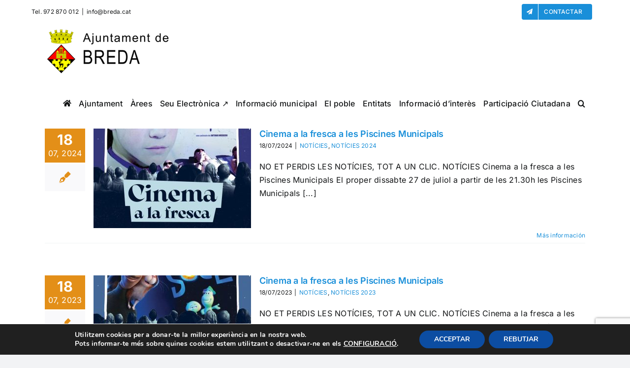

--- FILE ---
content_type: text/html; charset=UTF-8
request_url: https://breda.cat/tag/breda-vila-de-benestar/
body_size: 27769
content:
<!DOCTYPE html>
<html class="avada-html-layout-wide avada-html-header-position-top avada-html-is-archive avada-has-site-width-percent" lang="es" prefix="og: http://ogp.me/ns# fb: http://ogp.me/ns/fb#">
<head>
	<meta http-equiv="X-UA-Compatible" content="IE=edge" />
	<meta http-equiv="Content-Type" content="text/html; charset=utf-8"/>
	<meta name="viewport" content="width=device-width, initial-scale=1, maximum-scale=1" />
	<meta name='robots' content='noindex, follow' />
	<style>img:is([sizes="auto" i], [sizes^="auto," i]) { contain-intrinsic-size: 3000px 1500px }</style>
	
	<!-- This site is optimized with the Yoast SEO plugin v26.4 - https://yoast.com/wordpress/plugins/seo/ -->
	<title>Breda Vila de Benestar archivos | Vila de Breda</title>
	<meta property="og:locale" content="es_ES" />
	<meta property="og:type" content="article" />
	<meta property="og:title" content="Breda Vila de Benestar archivos | Vila de Breda" />
	<meta property="og:url" content="https://breda.cat/tag/breda-vila-de-benestar/" />
	<meta property="og:site_name" content="Vila de Breda" />
	<meta property="og:image" content="https://breda.cat/wp-content/uploads/2023/11/LogotipYoastSEO1200x675.jpg" />
	<meta property="og:image:width" content="1200" />
	<meta property="og:image:height" content="675" />
	<meta property="og:image:type" content="image/jpeg" />
	<meta name="twitter:card" content="summary_large_image" />
	<meta name="twitter:site" content="@AjuntamentBreda" />
	<script type="application/ld+json" class="yoast-schema-graph">{"@context":"https://schema.org","@graph":[{"@type":"CollectionPage","@id":"https://breda.cat/tag/breda-vila-de-benestar/","url":"https://breda.cat/tag/breda-vila-de-benestar/","name":"Breda Vila de Benestar archivos | Vila de Breda","isPartOf":{"@id":"https://breda.cat/#website"},"primaryImageOfPage":{"@id":"https://breda.cat/tag/breda-vila-de-benestar/#primaryimage"},"image":{"@id":"https://breda.cat/tag/breda-vila-de-benestar/#primaryimage"},"thumbnailUrl":"https://breda.cat/wp-content/uploads/2024/07/CINEMA-A-LA-FRESCA-PISCINES.jpg","inLanguage":"es"},{"@type":"ImageObject","inLanguage":"es","@id":"https://breda.cat/tag/breda-vila-de-benestar/#primaryimage","url":"https://breda.cat/wp-content/uploads/2024/07/CINEMA-A-LA-FRESCA-PISCINES.jpg","contentUrl":"https://breda.cat/wp-content/uploads/2024/07/CINEMA-A-LA-FRESCA-PISCINES.jpg","width":1132,"height":1600},{"@type":"WebSite","@id":"https://breda.cat/#website","url":"https://breda.cat/","name":"Vila de Breda","description":"Plana oficial de la Vila de Breda","publisher":{"@id":"https://breda.cat/#organization"},"alternateName":"Ajuntament de Breda","potentialAction":[{"@type":"SearchAction","target":{"@type":"EntryPoint","urlTemplate":"https://breda.cat/?s={search_term_string}"},"query-input":{"@type":"PropertyValueSpecification","valueRequired":true,"valueName":"search_term_string"}}],"inLanguage":"es"},{"@type":"Organization","@id":"https://breda.cat/#organization","name":"Ajuntament de Breda","alternateName":"Ajuntament de Breda","url":"https://breda.cat/","logo":{"@type":"ImageObject","inLanguage":"es","@id":"https://breda.cat/#/schema/logo/image/","url":"https://breda.cat/wp-content/uploads/2023/11/LogotipYoastSEO696x696.jpg","contentUrl":"https://breda.cat/wp-content/uploads/2023/11/LogotipYoastSEO696x696.jpg","width":696,"height":696,"caption":"Ajuntament de Breda"},"image":{"@id":"https://breda.cat/#/schema/logo/image/"},"sameAs":["https://www.facebook.com/AjuntamentDeBreda","https://x.com/AjuntamentBreda","https://www.instagram.com/ajuntamentbreda/?hl=es","https://www.youtube.com/user/ajuntamentbreda"]},{"@type":"Event","name":"Presentació del llibre Culpa vs Amor al Centre Cultural Els Forns","description":"El Centre Cultural Els Forns de Breda acollirà el pròxim diumenge 25 de gener la presentació del llibre Culpa vs Amor a càrrec de l&#8217;autora, Isabel Tena, a les 12 hores. L&#8217;autora explicarà les principals línies de l&#8217;obra, que es pot comprar a través d&#8217;Amazon.  [...]","image":{"@type":"ImageObject","inLanguage":"es","@id":"https://breda.cat/esdeveniment/presentacio-del-llibre-culpa-vs-amor-al-centre-cultural-els-forns/#primaryimage","url":"https://breda.cat/wp-content/uploads/2026/01/ISABEL-TENA.jpg","contentUrl":"https://breda.cat/wp-content/uploads/2026/01/ISABEL-TENA.jpg","width":1414,"height":2000},"url":"https://breda.cat/esdeveniment/presentacio-del-llibre-culpa-vs-amor-al-centre-cultural-els-forns/","eventAttendanceMode":"https://schema.org/OfflineEventAttendanceMode","eventStatus":"https://schema.org/EventScheduled","startDate":"2026-01-25T12:00:00+01:00","endDate":"2026-01-25T13:30:00+01:00","@id":"https://breda.cat/esdeveniment/presentacio-del-llibre-culpa-vs-amor-al-centre-cultural-els-forns/#event"},{"@type":"Event","name":"La Penya Barcelonista de Breda acull la visita de la candidatura de Víctor Font","description":"El pròxim dilluns 26 de gener, la Penya Barcelonista de Breda rebrà l’equip de Nosaltres, la candidatura a la presidència del Futbol Club Barcelona encapçalada pel Víctor Font. La cita tindrà lloc a les 19:30 hores i ja s&#8217;ha fet públic un formulari per confirmar  [...]","image":{"@type":"ImageObject","inLanguage":"es","@id":"https://breda.cat/esdeveniment/la-penya-barcelonista-de-breda-acull-la-visita-de-la-candidatura-de-victor-font/#primaryimage","url":"https://breda.cat/wp-content/uploads/2026/01/WhatsApp-Image-2026-01-19-at-14.15.59.jpeg","contentUrl":"https://breda.cat/wp-content/uploads/2026/01/WhatsApp-Image-2026-01-19-at-14.15.59.jpeg","width":578,"height":587},"url":"https://breda.cat/esdeveniment/la-penya-barcelonista-de-breda-acull-la-visita-de-la-candidatura-de-victor-font/","eventAttendanceMode":"https://schema.org/OfflineEventAttendanceMode","eventStatus":"https://schema.org/EventScheduled","startDate":"2026-01-26T19:30:00+01:00","endDate":"2026-01-26T20:30:00+01:00","organizer":{"@type":"Person","name":"Generalitat de Catalunya","description":"","url":"","telephone":"","email":""},"@id":"https://breda.cat/esdeveniment/la-penya-barcelonista-de-breda-acull-la-visita-de-la-candidatura-de-victor-font/#event"},{"@type":"Event","name":"Curs de salut digital per a persones majors de 60 anys","description":"El proper 28 de gener de 2026 s’inicia un curs gratuït de salut digital impulsat pel CatSalut, adreçat a persones majors de 60 anys. La formació té com a objectiu ensenyar a utilitzar l’aplicació La Meva Salut al telèfon mòbil i a realitzar diferents gestions  [...]","image":{"@type":"ImageObject","inLanguage":"es","@id":"https://breda.cat/esdeveniment/curs-de-salut-digital-per-a-persones-majors-de-60-anys/#primaryimage","url":"https://breda.cat/wp-content/uploads/2026/01/hostalric-2.png","contentUrl":"https://breda.cat/wp-content/uploads/2026/01/hostalric-2.png","width":499,"height":472},"url":"https://breda.cat/esdeveniment/curs-de-salut-digital-per-a-persones-majors-de-60-anys/","eventAttendanceMode":"https://schema.org/OfflineEventAttendanceMode","eventStatus":"https://schema.org/EventScheduled","startDate":"2026-01-28T16:00:00+01:00","endDate":"2026-01-28T17:30:00+01:00","organizer":{"@type":"Person","name":"Generalitat de Catalunya","description":"","url":"","telephone":"","email":""},"@id":"https://breda.cat/esdeveniment/curs-de-salut-digital-per-a-persones-majors-de-60-anys/#event"}]}</script>
	<!-- / Yoast SEO plugin. -->


<link rel="alternate" type="application/rss+xml" title="Vila de Breda &raquo; Feed" href="https://breda.cat/feed/" />
<link rel="alternate" type="application/rss+xml" title="Vila de Breda &raquo; Feed de los comentarios" href="https://breda.cat/comments/feed/" />
<link rel="alternate" type="text/calendar" title="Vila de Breda &raquo; iCal Feed" href="https://breda.cat/esdeveniments/?ical=1" />
		
		
		
				<link rel="alternate" type="application/rss+xml" title="Vila de Breda &raquo; Etiqueta Breda Vila de Benestar del feed" href="https://breda.cat/tag/breda-vila-de-benestar/feed/" />
				
		<meta property="og:locale" content="es_ES"/>
		<meta property="og:type" content="article"/>
		<meta property="og:site_name" content="Vila de Breda"/>
		<meta property="og:title" content="Breda Vila de Benestar archivos | Vila de Breda"/>
				<meta property="og:url" content="https://breda.cat/cinema-a-la-fresca-a-les-piscines-municipals-2/"/>
																				<meta property="og:image" content="https://breda.cat/wp-content/uploads/2024/07/CINEMA-A-LA-FRESCA-PISCINES.jpg"/>
		<meta property="og:image:width" content="1132"/>
		<meta property="og:image:height" content="1600"/>
		<meta property="og:image:type" content="image/jpeg"/>
				<script type="text/javascript">
/* <![CDATA[ */
window._wpemojiSettings = {"baseUrl":"https:\/\/s.w.org\/images\/core\/emoji\/16.0.1\/72x72\/","ext":".png","svgUrl":"https:\/\/s.w.org\/images\/core\/emoji\/16.0.1\/svg\/","svgExt":".svg","source":{"concatemoji":"https:\/\/breda.cat\/wp-includes\/js\/wp-emoji-release.min.js?ver=e529eb4b953553a25adc1c140a173cda"}};
/*! This file is auto-generated */
!function(s,n){var o,i,e;function c(e){try{var t={supportTests:e,timestamp:(new Date).valueOf()};sessionStorage.setItem(o,JSON.stringify(t))}catch(e){}}function p(e,t,n){e.clearRect(0,0,e.canvas.width,e.canvas.height),e.fillText(t,0,0);var t=new Uint32Array(e.getImageData(0,0,e.canvas.width,e.canvas.height).data),a=(e.clearRect(0,0,e.canvas.width,e.canvas.height),e.fillText(n,0,0),new Uint32Array(e.getImageData(0,0,e.canvas.width,e.canvas.height).data));return t.every(function(e,t){return e===a[t]})}function u(e,t){e.clearRect(0,0,e.canvas.width,e.canvas.height),e.fillText(t,0,0);for(var n=e.getImageData(16,16,1,1),a=0;a<n.data.length;a++)if(0!==n.data[a])return!1;return!0}function f(e,t,n,a){switch(t){case"flag":return n(e,"\ud83c\udff3\ufe0f\u200d\u26a7\ufe0f","\ud83c\udff3\ufe0f\u200b\u26a7\ufe0f")?!1:!n(e,"\ud83c\udde8\ud83c\uddf6","\ud83c\udde8\u200b\ud83c\uddf6")&&!n(e,"\ud83c\udff4\udb40\udc67\udb40\udc62\udb40\udc65\udb40\udc6e\udb40\udc67\udb40\udc7f","\ud83c\udff4\u200b\udb40\udc67\u200b\udb40\udc62\u200b\udb40\udc65\u200b\udb40\udc6e\u200b\udb40\udc67\u200b\udb40\udc7f");case"emoji":return!a(e,"\ud83e\udedf")}return!1}function g(e,t,n,a){var r="undefined"!=typeof WorkerGlobalScope&&self instanceof WorkerGlobalScope?new OffscreenCanvas(300,150):s.createElement("canvas"),o=r.getContext("2d",{willReadFrequently:!0}),i=(o.textBaseline="top",o.font="600 32px Arial",{});return e.forEach(function(e){i[e]=t(o,e,n,a)}),i}function t(e){var t=s.createElement("script");t.src=e,t.defer=!0,s.head.appendChild(t)}"undefined"!=typeof Promise&&(o="wpEmojiSettingsSupports",i=["flag","emoji"],n.supports={everything:!0,everythingExceptFlag:!0},e=new Promise(function(e){s.addEventListener("DOMContentLoaded",e,{once:!0})}),new Promise(function(t){var n=function(){try{var e=JSON.parse(sessionStorage.getItem(o));if("object"==typeof e&&"number"==typeof e.timestamp&&(new Date).valueOf()<e.timestamp+604800&&"object"==typeof e.supportTests)return e.supportTests}catch(e){}return null}();if(!n){if("undefined"!=typeof Worker&&"undefined"!=typeof OffscreenCanvas&&"undefined"!=typeof URL&&URL.createObjectURL&&"undefined"!=typeof Blob)try{var e="postMessage("+g.toString()+"("+[JSON.stringify(i),f.toString(),p.toString(),u.toString()].join(",")+"));",a=new Blob([e],{type:"text/javascript"}),r=new Worker(URL.createObjectURL(a),{name:"wpTestEmojiSupports"});return void(r.onmessage=function(e){c(n=e.data),r.terminate(),t(n)})}catch(e){}c(n=g(i,f,p,u))}t(n)}).then(function(e){for(var t in e)n.supports[t]=e[t],n.supports.everything=n.supports.everything&&n.supports[t],"flag"!==t&&(n.supports.everythingExceptFlag=n.supports.everythingExceptFlag&&n.supports[t]);n.supports.everythingExceptFlag=n.supports.everythingExceptFlag&&!n.supports.flag,n.DOMReady=!1,n.readyCallback=function(){n.DOMReady=!0}}).then(function(){return e}).then(function(){var e;n.supports.everything||(n.readyCallback(),(e=n.source||{}).concatemoji?t(e.concatemoji):e.wpemoji&&e.twemoji&&(t(e.twemoji),t(e.wpemoji)))}))}((window,document),window._wpemojiSettings);
/* ]]> */
</script>
<style id='wp-emoji-styles-inline-css' type='text/css'>

	img.wp-smiley, img.emoji {
		display: inline !important;
		border: none !important;
		box-shadow: none !important;
		height: 1em !important;
		width: 1em !important;
		margin: 0 0.07em !important;
		vertical-align: -0.1em !important;
		background: none !important;
		padding: 0 !important;
	}
</style>
<link rel='stylesheet' id='wp-block-library-css' href='https://breda.cat/wp-includes/css/dist/block-library/style.min.css?ver=e529eb4b953553a25adc1c140a173cda' type='text/css' media='all' />
<style id='wp-block-library-theme-inline-css' type='text/css'>
.wp-block-audio :where(figcaption){color:#555;font-size:13px;text-align:center}.is-dark-theme .wp-block-audio :where(figcaption){color:#ffffffa6}.wp-block-audio{margin:0 0 1em}.wp-block-code{border:1px solid #ccc;border-radius:4px;font-family:Menlo,Consolas,monaco,monospace;padding:.8em 1em}.wp-block-embed :where(figcaption){color:#555;font-size:13px;text-align:center}.is-dark-theme .wp-block-embed :where(figcaption){color:#ffffffa6}.wp-block-embed{margin:0 0 1em}.blocks-gallery-caption{color:#555;font-size:13px;text-align:center}.is-dark-theme .blocks-gallery-caption{color:#ffffffa6}:root :where(.wp-block-image figcaption){color:#555;font-size:13px;text-align:center}.is-dark-theme :root :where(.wp-block-image figcaption){color:#ffffffa6}.wp-block-image{margin:0 0 1em}.wp-block-pullquote{border-bottom:4px solid;border-top:4px solid;color:currentColor;margin-bottom:1.75em}.wp-block-pullquote cite,.wp-block-pullquote footer,.wp-block-pullquote__citation{color:currentColor;font-size:.8125em;font-style:normal;text-transform:uppercase}.wp-block-quote{border-left:.25em solid;margin:0 0 1.75em;padding-left:1em}.wp-block-quote cite,.wp-block-quote footer{color:currentColor;font-size:.8125em;font-style:normal;position:relative}.wp-block-quote:where(.has-text-align-right){border-left:none;border-right:.25em solid;padding-left:0;padding-right:1em}.wp-block-quote:where(.has-text-align-center){border:none;padding-left:0}.wp-block-quote.is-large,.wp-block-quote.is-style-large,.wp-block-quote:where(.is-style-plain){border:none}.wp-block-search .wp-block-search__label{font-weight:700}.wp-block-search__button{border:1px solid #ccc;padding:.375em .625em}:where(.wp-block-group.has-background){padding:1.25em 2.375em}.wp-block-separator.has-css-opacity{opacity:.4}.wp-block-separator{border:none;border-bottom:2px solid;margin-left:auto;margin-right:auto}.wp-block-separator.has-alpha-channel-opacity{opacity:1}.wp-block-separator:not(.is-style-wide):not(.is-style-dots){width:100px}.wp-block-separator.has-background:not(.is-style-dots){border-bottom:none;height:1px}.wp-block-separator.has-background:not(.is-style-wide):not(.is-style-dots){height:2px}.wp-block-table{margin:0 0 1em}.wp-block-table td,.wp-block-table th{word-break:normal}.wp-block-table :where(figcaption){color:#555;font-size:13px;text-align:center}.is-dark-theme .wp-block-table :where(figcaption){color:#ffffffa6}.wp-block-video :where(figcaption){color:#555;font-size:13px;text-align:center}.is-dark-theme .wp-block-video :where(figcaption){color:#ffffffa6}.wp-block-video{margin:0 0 1em}:root :where(.wp-block-template-part.has-background){margin-bottom:0;margin-top:0;padding:1.25em 2.375em}
</style>
<style id='classic-theme-styles-inline-css' type='text/css'>
/*! This file is auto-generated */
.wp-block-button__link{color:#fff;background-color:#32373c;border-radius:9999px;box-shadow:none;text-decoration:none;padding:calc(.667em + 2px) calc(1.333em + 2px);font-size:1.125em}.wp-block-file__button{background:#32373c;color:#fff;text-decoration:none}
</style>
<style id='filebird-block-filebird-gallery-style-inline-css' type='text/css'>
ul.filebird-block-filebird-gallery{margin:auto!important;padding:0!important;width:100%}ul.filebird-block-filebird-gallery.layout-grid{display:grid;grid-gap:20px;align-items:stretch;grid-template-columns:repeat(var(--columns),1fr);justify-items:stretch}ul.filebird-block-filebird-gallery.layout-grid li img{border:1px solid #ccc;box-shadow:2px 2px 6px 0 rgba(0,0,0,.3);height:100%;max-width:100%;-o-object-fit:cover;object-fit:cover;width:100%}ul.filebird-block-filebird-gallery.layout-masonry{-moz-column-count:var(--columns);-moz-column-gap:var(--space);column-gap:var(--space);-moz-column-width:var(--min-width);columns:var(--min-width) var(--columns);display:block;overflow:auto}ul.filebird-block-filebird-gallery.layout-masonry li{margin-bottom:var(--space)}ul.filebird-block-filebird-gallery li{list-style:none}ul.filebird-block-filebird-gallery li figure{height:100%;margin:0;padding:0;position:relative;width:100%}ul.filebird-block-filebird-gallery li figure figcaption{background:linear-gradient(0deg,rgba(0,0,0,.7),rgba(0,0,0,.3) 70%,transparent);bottom:0;box-sizing:border-box;color:#fff;font-size:.8em;margin:0;max-height:100%;overflow:auto;padding:3em .77em .7em;position:absolute;text-align:center;width:100%;z-index:2}ul.filebird-block-filebird-gallery li figure figcaption a{color:inherit}.fb-block-hover-animation-zoomIn figure{overflow:hidden}.fb-block-hover-animation-zoomIn figure img{transform:scale(1);transition:.3s ease-in-out}.fb-block-hover-animation-zoomIn figure:hover img{transform:scale(1.3)}.fb-block-hover-animation-shine figure{overflow:hidden;position:relative}.fb-block-hover-animation-shine figure:before{background:linear-gradient(90deg,hsla(0,0%,100%,0) 0,hsla(0,0%,100%,.3));content:"";display:block;height:100%;left:-75%;position:absolute;top:0;transform:skewX(-25deg);width:50%;z-index:2}.fb-block-hover-animation-shine figure:hover:before{animation:shine .75s}@keyframes shine{to{left:125%}}.fb-block-hover-animation-opacity figure{overflow:hidden}.fb-block-hover-animation-opacity figure img{opacity:1;transition:.3s ease-in-out}.fb-block-hover-animation-opacity figure:hover img{opacity:.5}.fb-block-hover-animation-grayscale figure img{filter:grayscale(100%);transition:.3s ease-in-out}.fb-block-hover-animation-grayscale figure:hover img{filter:grayscale(0)}

</style>
<style id='global-styles-inline-css' type='text/css'>
:root{--wp--preset--aspect-ratio--square: 1;--wp--preset--aspect-ratio--4-3: 4/3;--wp--preset--aspect-ratio--3-4: 3/4;--wp--preset--aspect-ratio--3-2: 3/2;--wp--preset--aspect-ratio--2-3: 2/3;--wp--preset--aspect-ratio--16-9: 16/9;--wp--preset--aspect-ratio--9-16: 9/16;--wp--preset--color--black: #000000;--wp--preset--color--cyan-bluish-gray: #abb8c3;--wp--preset--color--white: #ffffff;--wp--preset--color--pale-pink: #f78da7;--wp--preset--color--vivid-red: #cf2e2e;--wp--preset--color--luminous-vivid-orange: #ff6900;--wp--preset--color--luminous-vivid-amber: #fcb900;--wp--preset--color--light-green-cyan: #7bdcb5;--wp--preset--color--vivid-green-cyan: #00d084;--wp--preset--color--pale-cyan-blue: #8ed1fc;--wp--preset--color--vivid-cyan-blue: #0693e3;--wp--preset--color--vivid-purple: #9b51e0;--wp--preset--color--awb-color-1: #ffffff;--wp--preset--color--awb-color-2: #f9f9fb;--wp--preset--color--awb-color-3: #f2f3f5;--wp--preset--color--awb-color-4: #65bd7d;--wp--preset--color--awb-color-5: #198fd9;--wp--preset--color--awb-color-6: #434549;--wp--preset--color--awb-color-7: #212326;--wp--preset--color--awb-color-8: #141617;--wp--preset--color--awb-color-custom-1: #e38f18;--wp--preset--color--awb-color-custom-2: #f9961e;--wp--preset--color--awb-color-custom-3: #4cc9e9;--wp--preset--color--awb-color-custom-4: #ff0000;--wp--preset--color--awb-color-custom-5: #b8bcc0;--wp--preset--color--awb-color-custom-6: #fcf8e3;--wp--preset--gradient--vivid-cyan-blue-to-vivid-purple: linear-gradient(135deg,rgba(6,147,227,1) 0%,rgb(155,81,224) 100%);--wp--preset--gradient--light-green-cyan-to-vivid-green-cyan: linear-gradient(135deg,rgb(122,220,180) 0%,rgb(0,208,130) 100%);--wp--preset--gradient--luminous-vivid-amber-to-luminous-vivid-orange: linear-gradient(135deg,rgba(252,185,0,1) 0%,rgba(255,105,0,1) 100%);--wp--preset--gradient--luminous-vivid-orange-to-vivid-red: linear-gradient(135deg,rgba(255,105,0,1) 0%,rgb(207,46,46) 100%);--wp--preset--gradient--very-light-gray-to-cyan-bluish-gray: linear-gradient(135deg,rgb(238,238,238) 0%,rgb(169,184,195) 100%);--wp--preset--gradient--cool-to-warm-spectrum: linear-gradient(135deg,rgb(74,234,220) 0%,rgb(151,120,209) 20%,rgb(207,42,186) 40%,rgb(238,44,130) 60%,rgb(251,105,98) 80%,rgb(254,248,76) 100%);--wp--preset--gradient--blush-light-purple: linear-gradient(135deg,rgb(255,206,236) 0%,rgb(152,150,240) 100%);--wp--preset--gradient--blush-bordeaux: linear-gradient(135deg,rgb(254,205,165) 0%,rgb(254,45,45) 50%,rgb(107,0,62) 100%);--wp--preset--gradient--luminous-dusk: linear-gradient(135deg,rgb(255,203,112) 0%,rgb(199,81,192) 50%,rgb(65,88,208) 100%);--wp--preset--gradient--pale-ocean: linear-gradient(135deg,rgb(255,245,203) 0%,rgb(182,227,212) 50%,rgb(51,167,181) 100%);--wp--preset--gradient--electric-grass: linear-gradient(135deg,rgb(202,248,128) 0%,rgb(113,206,126) 100%);--wp--preset--gradient--midnight: linear-gradient(135deg,rgb(2,3,129) 0%,rgb(40,116,252) 100%);--wp--preset--font-size--small: 12px;--wp--preset--font-size--medium: 20px;--wp--preset--font-size--large: 24px;--wp--preset--font-size--x-large: 42px;--wp--preset--font-size--normal: 16px;--wp--preset--font-size--xlarge: 32px;--wp--preset--font-size--huge: 48px;--wp--preset--spacing--20: 0.44rem;--wp--preset--spacing--30: 0.67rem;--wp--preset--spacing--40: 1rem;--wp--preset--spacing--50: 1.5rem;--wp--preset--spacing--60: 2.25rem;--wp--preset--spacing--70: 3.38rem;--wp--preset--spacing--80: 5.06rem;--wp--preset--shadow--natural: 6px 6px 9px rgba(0, 0, 0, 0.2);--wp--preset--shadow--deep: 12px 12px 50px rgba(0, 0, 0, 0.4);--wp--preset--shadow--sharp: 6px 6px 0px rgba(0, 0, 0, 0.2);--wp--preset--shadow--outlined: 6px 6px 0px -3px rgba(255, 255, 255, 1), 6px 6px rgba(0, 0, 0, 1);--wp--preset--shadow--crisp: 6px 6px 0px rgba(0, 0, 0, 1);}:where(.is-layout-flex){gap: 0.5em;}:where(.is-layout-grid){gap: 0.5em;}body .is-layout-flex{display: flex;}.is-layout-flex{flex-wrap: wrap;align-items: center;}.is-layout-flex > :is(*, div){margin: 0;}body .is-layout-grid{display: grid;}.is-layout-grid > :is(*, div){margin: 0;}:where(.wp-block-columns.is-layout-flex){gap: 2em;}:where(.wp-block-columns.is-layout-grid){gap: 2em;}:where(.wp-block-post-template.is-layout-flex){gap: 1.25em;}:where(.wp-block-post-template.is-layout-grid){gap: 1.25em;}.has-black-color{color: var(--wp--preset--color--black) !important;}.has-cyan-bluish-gray-color{color: var(--wp--preset--color--cyan-bluish-gray) !important;}.has-white-color{color: var(--wp--preset--color--white) !important;}.has-pale-pink-color{color: var(--wp--preset--color--pale-pink) !important;}.has-vivid-red-color{color: var(--wp--preset--color--vivid-red) !important;}.has-luminous-vivid-orange-color{color: var(--wp--preset--color--luminous-vivid-orange) !important;}.has-luminous-vivid-amber-color{color: var(--wp--preset--color--luminous-vivid-amber) !important;}.has-light-green-cyan-color{color: var(--wp--preset--color--light-green-cyan) !important;}.has-vivid-green-cyan-color{color: var(--wp--preset--color--vivid-green-cyan) !important;}.has-pale-cyan-blue-color{color: var(--wp--preset--color--pale-cyan-blue) !important;}.has-vivid-cyan-blue-color{color: var(--wp--preset--color--vivid-cyan-blue) !important;}.has-vivid-purple-color{color: var(--wp--preset--color--vivid-purple) !important;}.has-black-background-color{background-color: var(--wp--preset--color--black) !important;}.has-cyan-bluish-gray-background-color{background-color: var(--wp--preset--color--cyan-bluish-gray) !important;}.has-white-background-color{background-color: var(--wp--preset--color--white) !important;}.has-pale-pink-background-color{background-color: var(--wp--preset--color--pale-pink) !important;}.has-vivid-red-background-color{background-color: var(--wp--preset--color--vivid-red) !important;}.has-luminous-vivid-orange-background-color{background-color: var(--wp--preset--color--luminous-vivid-orange) !important;}.has-luminous-vivid-amber-background-color{background-color: var(--wp--preset--color--luminous-vivid-amber) !important;}.has-light-green-cyan-background-color{background-color: var(--wp--preset--color--light-green-cyan) !important;}.has-vivid-green-cyan-background-color{background-color: var(--wp--preset--color--vivid-green-cyan) !important;}.has-pale-cyan-blue-background-color{background-color: var(--wp--preset--color--pale-cyan-blue) !important;}.has-vivid-cyan-blue-background-color{background-color: var(--wp--preset--color--vivid-cyan-blue) !important;}.has-vivid-purple-background-color{background-color: var(--wp--preset--color--vivid-purple) !important;}.has-black-border-color{border-color: var(--wp--preset--color--black) !important;}.has-cyan-bluish-gray-border-color{border-color: var(--wp--preset--color--cyan-bluish-gray) !important;}.has-white-border-color{border-color: var(--wp--preset--color--white) !important;}.has-pale-pink-border-color{border-color: var(--wp--preset--color--pale-pink) !important;}.has-vivid-red-border-color{border-color: var(--wp--preset--color--vivid-red) !important;}.has-luminous-vivid-orange-border-color{border-color: var(--wp--preset--color--luminous-vivid-orange) !important;}.has-luminous-vivid-amber-border-color{border-color: var(--wp--preset--color--luminous-vivid-amber) !important;}.has-light-green-cyan-border-color{border-color: var(--wp--preset--color--light-green-cyan) !important;}.has-vivid-green-cyan-border-color{border-color: var(--wp--preset--color--vivid-green-cyan) !important;}.has-pale-cyan-blue-border-color{border-color: var(--wp--preset--color--pale-cyan-blue) !important;}.has-vivid-cyan-blue-border-color{border-color: var(--wp--preset--color--vivid-cyan-blue) !important;}.has-vivid-purple-border-color{border-color: var(--wp--preset--color--vivid-purple) !important;}.has-vivid-cyan-blue-to-vivid-purple-gradient-background{background: var(--wp--preset--gradient--vivid-cyan-blue-to-vivid-purple) !important;}.has-light-green-cyan-to-vivid-green-cyan-gradient-background{background: var(--wp--preset--gradient--light-green-cyan-to-vivid-green-cyan) !important;}.has-luminous-vivid-amber-to-luminous-vivid-orange-gradient-background{background: var(--wp--preset--gradient--luminous-vivid-amber-to-luminous-vivid-orange) !important;}.has-luminous-vivid-orange-to-vivid-red-gradient-background{background: var(--wp--preset--gradient--luminous-vivid-orange-to-vivid-red) !important;}.has-very-light-gray-to-cyan-bluish-gray-gradient-background{background: var(--wp--preset--gradient--very-light-gray-to-cyan-bluish-gray) !important;}.has-cool-to-warm-spectrum-gradient-background{background: var(--wp--preset--gradient--cool-to-warm-spectrum) !important;}.has-blush-light-purple-gradient-background{background: var(--wp--preset--gradient--blush-light-purple) !important;}.has-blush-bordeaux-gradient-background{background: var(--wp--preset--gradient--blush-bordeaux) !important;}.has-luminous-dusk-gradient-background{background: var(--wp--preset--gradient--luminous-dusk) !important;}.has-pale-ocean-gradient-background{background: var(--wp--preset--gradient--pale-ocean) !important;}.has-electric-grass-gradient-background{background: var(--wp--preset--gradient--electric-grass) !important;}.has-midnight-gradient-background{background: var(--wp--preset--gradient--midnight) !important;}.has-small-font-size{font-size: var(--wp--preset--font-size--small) !important;}.has-medium-font-size{font-size: var(--wp--preset--font-size--medium) !important;}.has-large-font-size{font-size: var(--wp--preset--font-size--large) !important;}.has-x-large-font-size{font-size: var(--wp--preset--font-size--x-large) !important;}
:where(.wp-block-post-template.is-layout-flex){gap: 1.25em;}:where(.wp-block-post-template.is-layout-grid){gap: 1.25em;}
:where(.wp-block-columns.is-layout-flex){gap: 2em;}:where(.wp-block-columns.is-layout-grid){gap: 2em;}
:root :where(.wp-block-pullquote){font-size: 1.5em;line-height: 1.6;}
</style>
<link rel='stylesheet' id='contact-form-7-css' href='https://breda.cat/wp-content/plugins/contact-form-7/includes/css/styles.css?ver=6.1.4' type='text/css' media='all' />
<link rel='stylesheet' id='moove_gdpr_frontend-css' href='https://breda.cat/wp-content/plugins/gdpr-cookie-compliance/dist/styles/gdpr-main.css?ver=5.0.9' type='text/css' media='all' />
<style id='moove_gdpr_frontend-inline-css' type='text/css'>
#moove_gdpr_cookie_modal,#moove_gdpr_cookie_info_bar,.gdpr_cookie_settings_shortcode_content{font-family:&#039;Nunito&#039;,sans-serif}#moove_gdpr_save_popup_settings_button{background-color:#373737;color:#fff}#moove_gdpr_save_popup_settings_button:hover{background-color:#000}#moove_gdpr_cookie_info_bar .moove-gdpr-info-bar-container .moove-gdpr-info-bar-content a.mgbutton,#moove_gdpr_cookie_info_bar .moove-gdpr-info-bar-container .moove-gdpr-info-bar-content button.mgbutton{background-color:#0c4da2}#moove_gdpr_cookie_modal .moove-gdpr-modal-content .moove-gdpr-modal-footer-content .moove-gdpr-button-holder a.mgbutton,#moove_gdpr_cookie_modal .moove-gdpr-modal-content .moove-gdpr-modal-footer-content .moove-gdpr-button-holder button.mgbutton,.gdpr_cookie_settings_shortcode_content .gdpr-shr-button.button-green{background-color:#0c4da2;border-color:#0c4da2}#moove_gdpr_cookie_modal .moove-gdpr-modal-content .moove-gdpr-modal-footer-content .moove-gdpr-button-holder a.mgbutton:hover,#moove_gdpr_cookie_modal .moove-gdpr-modal-content .moove-gdpr-modal-footer-content .moove-gdpr-button-holder button.mgbutton:hover,.gdpr_cookie_settings_shortcode_content .gdpr-shr-button.button-green:hover{background-color:#fff;color:#0c4da2}#moove_gdpr_cookie_modal .moove-gdpr-modal-content .moove-gdpr-modal-close i,#moove_gdpr_cookie_modal .moove-gdpr-modal-content .moove-gdpr-modal-close span.gdpr-icon{background-color:#0c4da2;border:1px solid #0c4da2}#moove_gdpr_cookie_info_bar span.moove-gdpr-infobar-allow-all.focus-g,#moove_gdpr_cookie_info_bar span.moove-gdpr-infobar-allow-all:focus,#moove_gdpr_cookie_info_bar button.moove-gdpr-infobar-allow-all.focus-g,#moove_gdpr_cookie_info_bar button.moove-gdpr-infobar-allow-all:focus,#moove_gdpr_cookie_info_bar span.moove-gdpr-infobar-reject-btn.focus-g,#moove_gdpr_cookie_info_bar span.moove-gdpr-infobar-reject-btn:focus,#moove_gdpr_cookie_info_bar button.moove-gdpr-infobar-reject-btn.focus-g,#moove_gdpr_cookie_info_bar button.moove-gdpr-infobar-reject-btn:focus,#moove_gdpr_cookie_info_bar span.change-settings-button.focus-g,#moove_gdpr_cookie_info_bar span.change-settings-button:focus,#moove_gdpr_cookie_info_bar button.change-settings-button.focus-g,#moove_gdpr_cookie_info_bar button.change-settings-button:focus{-webkit-box-shadow:0 0 1px 3px #0c4da2;-moz-box-shadow:0 0 1px 3px #0c4da2;box-shadow:0 0 1px 3px #0c4da2}#moove_gdpr_cookie_modal .moove-gdpr-modal-content .moove-gdpr-modal-close i:hover,#moove_gdpr_cookie_modal .moove-gdpr-modal-content .moove-gdpr-modal-close span.gdpr-icon:hover,#moove_gdpr_cookie_info_bar span[data-href]>u.change-settings-button{color:#0c4da2}#moove_gdpr_cookie_modal .moove-gdpr-modal-content .moove-gdpr-modal-left-content #moove-gdpr-menu li.menu-item-selected a span.gdpr-icon,#moove_gdpr_cookie_modal .moove-gdpr-modal-content .moove-gdpr-modal-left-content #moove-gdpr-menu li.menu-item-selected button span.gdpr-icon{color:inherit}#moove_gdpr_cookie_modal .moove-gdpr-modal-content .moove-gdpr-modal-left-content #moove-gdpr-menu li a span.gdpr-icon,#moove_gdpr_cookie_modal .moove-gdpr-modal-content .moove-gdpr-modal-left-content #moove-gdpr-menu li button span.gdpr-icon{color:inherit}#moove_gdpr_cookie_modal .gdpr-acc-link{line-height:0;font-size:0;color:transparent;position:absolute}#moove_gdpr_cookie_modal .moove-gdpr-modal-content .moove-gdpr-modal-close:hover i,#moove_gdpr_cookie_modal .moove-gdpr-modal-content .moove-gdpr-modal-left-content #moove-gdpr-menu li a,#moove_gdpr_cookie_modal .moove-gdpr-modal-content .moove-gdpr-modal-left-content #moove-gdpr-menu li button,#moove_gdpr_cookie_modal .moove-gdpr-modal-content .moove-gdpr-modal-left-content #moove-gdpr-menu li button i,#moove_gdpr_cookie_modal .moove-gdpr-modal-content .moove-gdpr-modal-left-content #moove-gdpr-menu li a i,#moove_gdpr_cookie_modal .moove-gdpr-modal-content .moove-gdpr-tab-main .moove-gdpr-tab-main-content a:hover,#moove_gdpr_cookie_info_bar.moove-gdpr-dark-scheme .moove-gdpr-info-bar-container .moove-gdpr-info-bar-content a.mgbutton:hover,#moove_gdpr_cookie_info_bar.moove-gdpr-dark-scheme .moove-gdpr-info-bar-container .moove-gdpr-info-bar-content button.mgbutton:hover,#moove_gdpr_cookie_info_bar.moove-gdpr-dark-scheme .moove-gdpr-info-bar-container .moove-gdpr-info-bar-content a:hover,#moove_gdpr_cookie_info_bar.moove-gdpr-dark-scheme .moove-gdpr-info-bar-container .moove-gdpr-info-bar-content button:hover,#moove_gdpr_cookie_info_bar.moove-gdpr-dark-scheme .moove-gdpr-info-bar-container .moove-gdpr-info-bar-content span.change-settings-button:hover,#moove_gdpr_cookie_info_bar.moove-gdpr-dark-scheme .moove-gdpr-info-bar-container .moove-gdpr-info-bar-content button.change-settings-button:hover,#moove_gdpr_cookie_info_bar.moove-gdpr-dark-scheme .moove-gdpr-info-bar-container .moove-gdpr-info-bar-content u.change-settings-button:hover,#moove_gdpr_cookie_info_bar span[data-href]>u.change-settings-button,#moove_gdpr_cookie_info_bar.moove-gdpr-dark-scheme .moove-gdpr-info-bar-container .moove-gdpr-info-bar-content a.mgbutton.focus-g,#moove_gdpr_cookie_info_bar.moove-gdpr-dark-scheme .moove-gdpr-info-bar-container .moove-gdpr-info-bar-content button.mgbutton.focus-g,#moove_gdpr_cookie_info_bar.moove-gdpr-dark-scheme .moove-gdpr-info-bar-container .moove-gdpr-info-bar-content a.focus-g,#moove_gdpr_cookie_info_bar.moove-gdpr-dark-scheme .moove-gdpr-info-bar-container .moove-gdpr-info-bar-content button.focus-g,#moove_gdpr_cookie_info_bar.moove-gdpr-dark-scheme .moove-gdpr-info-bar-container .moove-gdpr-info-bar-content a.mgbutton:focus,#moove_gdpr_cookie_info_bar.moove-gdpr-dark-scheme .moove-gdpr-info-bar-container .moove-gdpr-info-bar-content button.mgbutton:focus,#moove_gdpr_cookie_info_bar.moove-gdpr-dark-scheme .moove-gdpr-info-bar-container .moove-gdpr-info-bar-content a:focus,#moove_gdpr_cookie_info_bar.moove-gdpr-dark-scheme .moove-gdpr-info-bar-container .moove-gdpr-info-bar-content button:focus,#moove_gdpr_cookie_info_bar.moove-gdpr-dark-scheme .moove-gdpr-info-bar-container .moove-gdpr-info-bar-content span.change-settings-button.focus-g,span.change-settings-button:focus,button.change-settings-button.focus-g,button.change-settings-button:focus,#moove_gdpr_cookie_info_bar.moove-gdpr-dark-scheme .moove-gdpr-info-bar-container .moove-gdpr-info-bar-content u.change-settings-button.focus-g,#moove_gdpr_cookie_info_bar.moove-gdpr-dark-scheme .moove-gdpr-info-bar-container .moove-gdpr-info-bar-content u.change-settings-button:focus{color:#0c4da2}#moove_gdpr_cookie_modal .moove-gdpr-branding.focus-g span,#moove_gdpr_cookie_modal .moove-gdpr-modal-content .moove-gdpr-tab-main a.focus-g,#moove_gdpr_cookie_modal .moove-gdpr-modal-content .moove-gdpr-tab-main .gdpr-cd-details-toggle.focus-g{color:#0c4da2}#moove_gdpr_cookie_modal.gdpr_lightbox-hide{display:none}
</style>
<link rel='stylesheet' id='wpdevelop-bts-css' href='https://breda.cat/wp-content/plugins/booking.bm.8.8.2/assets/libs/bootstrap/css/bootstrap.css?ver=3.3.5.1' type='text/css' media='all' />
<link rel='stylesheet' id='wpdevelop-bts-theme-css' href='https://breda.cat/wp-content/plugins/booking.bm.8.8.2/assets/libs/bootstrap/css/bootstrap-theme.css?ver=3.3.5.1' type='text/css' media='all' />
<link rel='stylesheet' id='wpbc-time_picker-css' href='https://breda.cat/wp-content/plugins/booking.bm.8.8.2/css/wpbc_time-selector.css?ver=8.8.2' type='text/css' media='all' />
<link rel='stylesheet' id='wpbc-time_picker-skin-css' href='https://breda.cat/wp-content/plugins/booking.bm.8.8.2/css/time_picker_skins/orange.css?ver=8.8.2' type='text/css' media='all' />
<link rel='stylesheet' id='wpbc-client-pages-css' href='https://breda.cat/wp-content/plugins/booking.bm.8.8.2/css/client.css?ver=8.8.2' type='text/css' media='all' />
<link rel='stylesheet' id='wpbc-calendar-css' href='https://breda.cat/wp-content/plugins/booking.bm.8.8.2/css/calendar.css?ver=8.8.2' type='text/css' media='all' />
<link rel='stylesheet' id='wpbc-calendar-skin-css' href='https://breda.cat/wp-content/plugins/booking.bm.8.8.2/css/skins/premium-marine.css?ver=8.8.2' type='text/css' media='all' />
<link rel='stylesheet' id='wpbc-flex-timeline-css' href='https://breda.cat/wp-content/plugins/booking.bm.8.8.2/core/timeline/v2/css/timeline_v2.css?ver=8.8.2' type='text/css' media='all' />
<link rel='stylesheet' id='wpbc-flex-timeline-skin-css' href='https://breda.cat/wp-content/plugins/booking.bm.8.8.2/core/timeline/v2/css/timeline_skin_v2.css?ver=8.8.2' type='text/css' media='all' />
<link rel='stylesheet' id='fusion-dynamic-css-css' href='https://breda.cat/wp-content/uploads/fusion-styles/b393720ac60c799d8f75c8bd6d7eea56.min.css?ver=3.14.2' type='text/css' media='all' />
<script type="text/javascript" src="https://breda.cat/wp-includes/js/jquery/jquery.min.js?ver=3.7.1" id="jquery-core-js"></script>
<script type="text/javascript" src="https://breda.cat/wp-includes/js/jquery/jquery-migrate.min.js?ver=3.4.1" id="jquery-migrate-js"></script>
<script type="text/javascript" id="wpbc-global-vars-js-extra">
/* <![CDATA[ */
var wpbc_global1 = {"wpbc_ajaxurl":"https:\/\/breda.cat\/wp-admin\/admin-ajax.php","wpdev_bk_plugin_url":"https:\/\/breda.cat\/wp-content\/plugins\/booking.bm.8.8.2","wpdev_bk_today":"[2026,1,19,16,14]","visible_booking_id_on_page":"[]","booking_max_monthes_in_calendar":"2m","user_unavilable_days":"[0,6,999]","wpdev_bk_edit_id_hash":"","wpdev_bk_plugin_filename":"wpdev-booking.php","bk_days_selection_mode":"single","wpdev_bk_personal":"1","block_some_dates_from_today":"0","message_verif_requred":"Este campo es obligatorio","message_verif_requred_for_check_box":"Esta casilla debe estar marcada","message_verif_requred_for_radio_box":"Seleccione al menos una opci\u00f3n","message_verif_emeil":"Campo de email incorrecto","message_verif_same_emeil":"Tus correos no coinciden","message_verif_selectdts":"Por favor, seleccione la fecha de reserva en el calendario.","parent_booking_resources":"[]","new_booking_title":"Gr\u00e0cies per la seva reserva online.  Li enviarem confirmaci\u00f3 de la reserva el m\u00e9s aviat possible.","new_booking_title_time":"7000","type_of_thank_you_message":"message","thank_you_page_URL":"https:\/\/breda.cat\/thank-you","is_am_pm_inside_time":"false","is_booking_used_check_in_out_time":"false","wpbc_active_locale":"es_ES","wpbc_message_processing":"Procesando","wpbc_message_deleting":"Borrando","wpbc_message_updating":"Actualizando","wpbc_message_saving":"Guardando","message_checkinouttime_error":"\u00a1Error! Por favor reinicie las fechas de Check-in\/Check-out de arriba.","message_starttime_error":"Fecha de inicio no v\u00e1lida, probablemente por fecha u hora ya reservada, o ya en el pasado! Escoja otra fecha u hora.","message_endtime_error":"Fecha fin no v\u00e1lida, probablemente por fecha u hora ya reservada o ya en el pasado! La hora final puede ser anterior a la de inicio, si s\u00f3lo se ha seleccionado 1 d\u00eda. Escoja otra fecha u hora.","message_rangetime_error":"La hora puede estar reservada o tambi\u00e9n que ya haya pasado!","message_durationtime_error":"La hora puede estar reservada o tambi\u00e9n que ya haya pasado!","bk_highlight_timeslot_word":"Horas:"};
var wpbc_global2 = {"message_time_error":"Formato de fecha incorrecto"};
var wpbc_global3 = {"bk_1click_mode_days_num":"3","bk_1click_mode_days_start":"[-1]","bk_2clicks_mode_days_min":"1","bk_2clicks_mode_days_max":"30","bk_2clicks_mode_days_specific":"[]","bk_2clicks_mode_days_start":"[-1]","bk_highlight_timeslot_word":"Hores reservades:","is_booking_recurrent_time":"false","is_booking_used_check_in_out_time":"false","bk_currency_pos":"left"};
var wpbc_global4 = {"bk_cost_depends_from_selection_line1":"USD por 1 d\u00eda","bk_cost_depends_from_selection_line2":"% desde el coste de 1 d\u00eda ","bk_cost_depends_from_selection_line3":"Coste adicional en USD por 1 d\u00eda","bk_cost_depends_from_selection_line14summ":"USD  para todos los d\u00edas!","bk_cost_depends_from_selection_line24summ":"% para todos los d\u00edas!","wpdev_bk_season_filter":"{\"1-19-2026\":[],\"1-20-2026\":[],\"1-21-2026\":[],\"1-22-2026\":[],\"1-23-2026\":[],\"1-24-2026\":[],\"1-25-2026\":[],\"1-26-2026\":[],\"1-27-2026\":[],\"1-28-2026\":[],\"1-29-2026\":[],\"1-30-2026\":[],\"1-31-2026\":[],\"2-1-2026\":[],\"2-2-2026\":[],\"2-3-2026\":[],\"2-4-2026\":[],\"2-5-2026\":[],\"2-6-2026\":[],\"2-7-2026\":[],\"2-8-2026\":[],\"2-9-2026\":[],\"2-10-2026\":[],\"2-11-2026\":[],\"2-12-2026\":[],\"2-13-2026\":[],\"2-14-2026\":[],\"2-15-2026\":[],\"2-16-2026\":[],\"2-17-2026\":[],\"2-18-2026\":[],\"2-19-2026\":[],\"2-20-2026\":[],\"2-21-2026\":[],\"2-22-2026\":[],\"2-23-2026\":[],\"2-24-2026\":[],\"2-25-2026\":[],\"2-26-2026\":[],\"2-27-2026\":[],\"2-28-2026\":[],\"3-1-2026\":[],\"3-2-2026\":[],\"3-3-2026\":[],\"3-4-2026\":[],\"3-5-2026\":[],\"3-6-2026\":[],\"3-7-2026\":[],\"3-8-2026\":[],\"3-9-2026\":[],\"3-10-2026\":[],\"3-11-2026\":[],\"3-12-2026\":[],\"3-13-2026\":[],\"3-14-2026\":[],\"3-15-2026\":[],\"3-16-2026\":[],\"3-17-2026\":[],\"3-18-2026\":[],\"3-19-2026\":[],\"3-20-2026\":[],\"3-21-2026\":[],\"3-22-2026\":[],\"3-23-2026\":[],\"3-24-2026\":[],\"3-25-2026\":[],\"3-26-2026\":[]}","wpbc_available_days_num_from_today":"0","bk_show_info_in_form":"false"};
/* ]]> */
</script>
<script type="text/javascript" src="https://breda.cat/wp-content/plugins/booking.bm.8.8.2/js/wpbc_vars.js?ver=8.8.2" id="wpbc-global-vars-js"></script>
<script type="text/javascript" src="https://breda.cat/wp-content/plugins/booking.bm.8.8.2/assets/libs/bootstrap/js/bootstrap.js?ver=3.3.5.1" id="wpdevelop-bootstrap-js"></script>
<script type="text/javascript" src="https://breda.cat/wp-content/plugins/booking.bm.8.8.2/js/datepick/jquery.datepick.wpbc.5.6.js?ver=5.6" id="wpbc-datepick-js"></script>
<script type="text/javascript" src="https://breda.cat/wp-content/plugins/booking.bm.8.8.2/js/datepick/jquery.datepick-es.js?ver=1.1" id="wpbc-datepick-localize-js"></script>
<script type="text/javascript" src="https://breda.cat/wp-content/plugins/booking.bm.8.8.2/js/client.js?ver=8.8.2" id="wpbc-main-client-js"></script>
<script type="text/javascript" src="https://breda.cat/wp-content/plugins/booking.bm.8.8.2/js/wpbc_times.js?ver=8.8.2" id="wpbc-times-js"></script>
<script type="text/javascript" src="https://breda.cat/wp-content/plugins/booking.bm.8.8.2/js/wpbc_time-selector.js?ver=8.8.2" id="wpbc-time-selector-js"></script>
<script type="text/javascript" src="https://breda.cat/wp-content/plugins/booking.bm.8.8.2/inc/js/meiomask.js?ver=8.8.2" id="wpbc-meio-mask-js"></script>
<script type="text/javascript" src="https://breda.cat/wp-content/plugins/booking.bm.8.8.2/inc/js/personal.js?ver=8.8.2" id="wpbc-personal-js"></script>
<script type="text/javascript" src="https://breda.cat/wp-content/plugins/booking.bm.8.8.2/inc/js/biz_s.js?ver=8.8.2" id="wpbc-bs-js"></script>
<script type="text/javascript" src="https://breda.cat/wp-content/plugins/booking.bm.8.8.2/inc/js/biz_m.js?ver=8.8.2" id="wpbc-bm-js"></script>
<script type="text/javascript" src="https://breda.cat/wp-content/plugins/booking.bm.8.8.2/inc/js/form-conditions.js?ver=8.8.2" id="wpbc-conditions-js"></script>
<script type="text/javascript" src="https://breda.cat/wp-content/plugins/booking.bm.8.8.2/inc/gateways/ideal/iDEAL.js?ver=8.8.2" id="wpbc-payment-ideal-js"></script>
<script type="text/javascript" src="https://breda.cat/wp-content/plugins/booking.bm.8.8.2/core/timeline/v2/_out/timeline_v2.js?ver=8.8.2" id="wpbc-timeline-flex-js"></script>
<link rel="https://api.w.org/" href="https://breda.cat/wp-json/" /><link rel="alternate" title="JSON" type="application/json" href="https://breda.cat/wp-json/wp/v2/tags/119" /><link rel="EditURI" type="application/rsd+xml" title="RSD" href="https://breda.cat/xmlrpc.php?rsd" />

<meta name="tec-api-version" content="v1"><meta name="tec-api-origin" content="https://breda.cat"><link rel="alternate" href="https://breda.cat/wp-json/tribe/events/v1/events/?tags=breda-vila-de-benestar" /><link rel="preload" href="https://breda.cat/wp-content/themes/Avada/includes/lib/assets/fonts/icomoon/awb-icons.woff" as="font" type="font/woff" crossorigin><link rel="preload" href="//pro.fontawesome.com/releases/v5.15.4/webfonts/fa-brands-400.woff2" as="font" type="font/woff2" crossorigin><link rel="preload" href="//pro.fontawesome.com/releases/v5.15.4/webfonts/fa-regular-400.woff2" as="font" type="font/woff2" crossorigin><link rel="preload" href="//pro.fontawesome.com/releases/v5.15.4/webfonts/fa-solid-900.woff2" as="font" type="font/woff2" crossorigin><style type="text/css" id="css-fb-visibility">@media screen and (max-width: 640px){.fusion-no-small-visibility{display:none !important;}body .sm-text-align-center{text-align:center !important;}body .sm-text-align-left{text-align:left !important;}body .sm-text-align-right{text-align:right !important;}body .sm-text-align-justify{text-align:justify !important;}body .sm-flex-align-center{justify-content:center !important;}body .sm-flex-align-flex-start{justify-content:flex-start !important;}body .sm-flex-align-flex-end{justify-content:flex-end !important;}body .sm-mx-auto{margin-left:auto !important;margin-right:auto !important;}body .sm-ml-auto{margin-left:auto !important;}body .sm-mr-auto{margin-right:auto !important;}body .fusion-absolute-position-small{position:absolute;top:auto;width:100%;}.awb-sticky.awb-sticky-small{ position: sticky; top: var(--awb-sticky-offset,0); }}@media screen and (min-width: 641px) and (max-width: 1024px){.fusion-no-medium-visibility{display:none !important;}body .md-text-align-center{text-align:center !important;}body .md-text-align-left{text-align:left !important;}body .md-text-align-right{text-align:right !important;}body .md-text-align-justify{text-align:justify !important;}body .md-flex-align-center{justify-content:center !important;}body .md-flex-align-flex-start{justify-content:flex-start !important;}body .md-flex-align-flex-end{justify-content:flex-end !important;}body .md-mx-auto{margin-left:auto !important;margin-right:auto !important;}body .md-ml-auto{margin-left:auto !important;}body .md-mr-auto{margin-right:auto !important;}body .fusion-absolute-position-medium{position:absolute;top:auto;width:100%;}.awb-sticky.awb-sticky-medium{ position: sticky; top: var(--awb-sticky-offset,0); }}@media screen and (min-width: 1025px){.fusion-no-large-visibility{display:none !important;}body .lg-text-align-center{text-align:center !important;}body .lg-text-align-left{text-align:left !important;}body .lg-text-align-right{text-align:right !important;}body .lg-text-align-justify{text-align:justify !important;}body .lg-flex-align-center{justify-content:center !important;}body .lg-flex-align-flex-start{justify-content:flex-start !important;}body .lg-flex-align-flex-end{justify-content:flex-end !important;}body .lg-mx-auto{margin-left:auto !important;margin-right:auto !important;}body .lg-ml-auto{margin-left:auto !important;}body .lg-mr-auto{margin-right:auto !important;}body .fusion-absolute-position-large{position:absolute;top:auto;width:100%;}.awb-sticky.awb-sticky-large{ position: sticky; top: var(--awb-sticky-offset,0); }}</style><meta name="generator" content="Powered by Slider Revolution 6.7.38 - responsive, Mobile-Friendly Slider Plugin for WordPress with comfortable drag and drop interface." />
<link rel="icon" href="https://breda.cat/wp-content/uploads/2023/02/cropped-EscutBredaLlocWeb-32x32.png" sizes="32x32" />
<link rel="icon" href="https://breda.cat/wp-content/uploads/2023/02/cropped-EscutBredaLlocWeb-192x192.png" sizes="192x192" />
<link rel="apple-touch-icon" href="https://breda.cat/wp-content/uploads/2023/02/cropped-EscutBredaLlocWeb-180x180.png" />
<meta name="msapplication-TileImage" content="https://breda.cat/wp-content/uploads/2023/02/cropped-EscutBredaLlocWeb-270x270.png" />
<script>function setREVStartSize(e){
			//window.requestAnimationFrame(function() {
				window.RSIW = window.RSIW===undefined ? window.innerWidth : window.RSIW;
				window.RSIH = window.RSIH===undefined ? window.innerHeight : window.RSIH;
				try {
					var pw = document.getElementById(e.c).parentNode.offsetWidth,
						newh;
					pw = pw===0 || isNaN(pw) || (e.l=="fullwidth" || e.layout=="fullwidth") ? window.RSIW : pw;
					e.tabw = e.tabw===undefined ? 0 : parseInt(e.tabw);
					e.thumbw = e.thumbw===undefined ? 0 : parseInt(e.thumbw);
					e.tabh = e.tabh===undefined ? 0 : parseInt(e.tabh);
					e.thumbh = e.thumbh===undefined ? 0 : parseInt(e.thumbh);
					e.tabhide = e.tabhide===undefined ? 0 : parseInt(e.tabhide);
					e.thumbhide = e.thumbhide===undefined ? 0 : parseInt(e.thumbhide);
					e.mh = e.mh===undefined || e.mh=="" || e.mh==="auto" ? 0 : parseInt(e.mh,0);
					if(e.layout==="fullscreen" || e.l==="fullscreen")
						newh = Math.max(e.mh,window.RSIH);
					else{
						e.gw = Array.isArray(e.gw) ? e.gw : [e.gw];
						for (var i in e.rl) if (e.gw[i]===undefined || e.gw[i]===0) e.gw[i] = e.gw[i-1];
						e.gh = e.el===undefined || e.el==="" || (Array.isArray(e.el) && e.el.length==0)? e.gh : e.el;
						e.gh = Array.isArray(e.gh) ? e.gh : [e.gh];
						for (var i in e.rl) if (e.gh[i]===undefined || e.gh[i]===0) e.gh[i] = e.gh[i-1];
											
						var nl = new Array(e.rl.length),
							ix = 0,
							sl;
						e.tabw = e.tabhide>=pw ? 0 : e.tabw;
						e.thumbw = e.thumbhide>=pw ? 0 : e.thumbw;
						e.tabh = e.tabhide>=pw ? 0 : e.tabh;
						e.thumbh = e.thumbhide>=pw ? 0 : e.thumbh;
						for (var i in e.rl) nl[i] = e.rl[i]<window.RSIW ? 0 : e.rl[i];
						sl = nl[0];
						for (var i in nl) if (sl>nl[i] && nl[i]>0) { sl = nl[i]; ix=i;}
						var m = pw>(e.gw[ix]+e.tabw+e.thumbw) ? 1 : (pw-(e.tabw+e.thumbw)) / (e.gw[ix]);
						newh =  (e.gh[ix] * m) + (e.tabh + e.thumbh);
					}
					var el = document.getElementById(e.c);
					if (el!==null && el) el.style.height = newh+"px";
					el = document.getElementById(e.c+"_wrapper");
					if (el!==null && el) {
						el.style.height = newh+"px";
						el.style.display = "block";
					}
				} catch(e){
					console.log("Failure at Presize of Slider:" + e)
				}
			//});
		  };</script>
		<script type="text/javascript">
			var doc = document.documentElement;
			doc.setAttribute( 'data-useragent', navigator.userAgent );
		</script>
		
	</head>

<body class="archive tag tag-breda-vila-de-benestar tag-119 wp-theme-Avada tribe-no-js fusion-image-hovers fusion-pagination-sizing fusion-button_type-flat fusion-button_span-no fusion-button_gradient-linear avada-image-rollover-circle-yes avada-image-rollover-yes avada-image-rollover-direction-top fusion-body ltr no-tablet-sticky-header no-mobile-sticky-header no-mobile-slidingbar no-mobile-totop avada-has-rev-slider-styles fusion-disable-outline fusion-sub-menu-fade mobile-logo-pos-left layout-wide-mode avada-has-boxed-modal-shadow- layout-scroll-offset-full avada-has-zero-margin-offset-top fusion-top-header menu-text-align-center mobile-menu-design-modern fusion-show-pagination-text fusion-header-layout-v3 avada-responsive avada-footer-fx-none avada-menu-highlight-style-bottombar fusion-search-form-clean fusion-main-menu-search-dropdown fusion-avatar-circle avada-dropdown-styles avada-blog-layout-medium alternate avada-blog-archive-layout-medium alternate avada-ec-not-100-width avada-ec-meta-layout-sidebar avada-header-shadow-no avada-menu-icon-position-right avada-has-mainmenu-dropdown-divider avada-has-main-nav-search-icon avada-has-100-footer avada-has-breadcrumb-mobile-hidden avada-has-titlebar-hide avada-header-border-color-full-transparent avada-has-pagination-width_height avada-flyout-menu-direction-fade avada-ec-views-v2" data-awb-post-id="28059">
		<a class="skip-link screen-reader-text" href="#content">Saltar al contenido</a>

	<div id="boxed-wrapper">
		
		<div id="wrapper" class="fusion-wrapper">
			<div id="home" style="position:relative;top:-1px;"></div>
							
					
			<header class="fusion-header-wrapper">
				<div class="fusion-header-v3 fusion-logo-alignment fusion-logo-left fusion-sticky-menu- fusion-sticky-logo- fusion-mobile-logo-1  fusion-mobile-menu-design-modern">
					
<div class="fusion-secondary-header">
	<div class="fusion-row">
					<div class="fusion-alignleft">
				<div class="fusion-contact-info"><span class="fusion-contact-info-phone-number">Tel. 972 870 012</span><span class="fusion-header-separator">|</span><span class="fusion-contact-info-email-address"><a href="mailto:i&#110;&#102;&#111;&#64;&#98;&#114;&#101;d&#97;&#46;c&#97;t">i&#110;&#102;&#111;&#64;&#98;&#114;&#101;d&#97;&#46;c&#97;t</a></span></div>			</div>
							<div class="fusion-alignright">
				<nav class="fusion-secondary-menu" role="navigation" aria-label="Menú secundario"><ul id="menu-cat-top-navigation" class="menu"><li  id="menu-item-23321"  class="menu-item menu-item-type-post_type menu-item-object-page menu-item-23321 fusion-menu-item-button"  data-item-id="23321"><a  href="https://breda.cat/contactar/" class="fusion-bottombar-highlight"><span class="menu-text fusion-button button-default button-small"><span class="button-icon-divider-left"><i class="glyphicon fa-paper-plane fas" aria-hidden="true"></i></span><span class="fusion-button-text-left">CONTACTAR</span></span></a></li></ul></nav><nav class="fusion-mobile-nav-holder fusion-mobile-menu-text-align-left" aria-label="Menú movil secundario"></nav>			</div>
			</div>
</div>
<div class="fusion-header-sticky-height"></div>
<div class="fusion-header">
	<div class="fusion-row">
					<div class="fusion-logo" data-margin-top="10px" data-margin-bottom="10px" data-margin-left="0px" data-margin-right="0px">
			<a class="fusion-logo-link"  href="https://breda.cat/" >

						<!-- standard logo -->
			<img src="https://breda.cat/wp-content/uploads/2023/02/EscutBredaHeaderDefault.png" srcset="https://breda.cat/wp-content/uploads/2023/02/EscutBredaHeaderDefault.png 1x" width="254" height="90" alt="Vila de Breda Logo" data-retina_logo_url="" class="fusion-standard-logo" />

											<!-- mobile logo -->
				<img src="https://breda.cat/wp-content/uploads/2023/02/EscutBredaHeaderMobile.png" srcset="https://breda.cat/wp-content/uploads/2023/02/EscutBredaHeaderMobile.png 1x" width="212" height="75" alt="Vila de Breda Logo" data-retina_logo_url="" class="fusion-mobile-logo" />
			
					</a>
		</div>		<nav class="fusion-main-menu" aria-label="Menú principal"><ul id="menu-cat-principal" class="fusion-menu"><li  id="menu-item-24343"  class="menu-item menu-item-type-post_type menu-item-object-page menu-item-home menu-item-24343"  data-item-id="24343"><a  href="https://breda.cat/" class="fusion-icon-only-link fusion-flex-link fusion-bottombar-highlight"><span class="menu-text"><span class="menu-title">Ajuntament de Breda</span></span><span class="fusion-megamenu-icon"><i class="glyphicon fa-home fas" aria-hidden="true"></i></span></a></li><li  id="menu-item-270"  class="menu-item menu-item-type-custom menu-item-object-custom menu-item-has-children menu-item-270 fusion-megamenu-menu "  data-item-id="270"><a  class="fusion-bottombar-highlight"><span class="menu-text">Ajuntament</span></a><div class="fusion-megamenu-wrapper fusion-columns-3 columns-per-row-3 columns-3 col-span-12 fusion-megamenu-fullwidth"><div class="row"><div class="fusion-megamenu-holder" style="width:1500px;" data-width="1500px"><ul class="fusion-megamenu"><li  id="menu-item-271"  class="menu-item menu-item-type-custom menu-item-object-custom menu-item-has-children menu-item-271 fusion-megamenu-submenu fusion-megamenu-columns-3 col-lg-4 col-md-4 col-sm-4" ><div class='fusion-megamenu-title'><span class="awb-justify-title">AJUNTAMENT</span></div><ul class="sub-menu"><li  id="menu-item-272"  class="menu-item menu-item-type-post_type menu-item-object-page menu-item-272" ><a  href="https://breda.cat/ajuntament/benvinguda-alcalde/" class="fusion-bottombar-highlight"><span><span class="fusion-megamenu-bullet"></span>Benvinguda de l’alcalde</span></a></li><li  id="menu-item-275"  class="menu-item menu-item-type-post_type menu-item-object-page menu-item-275" ><a  href="https://breda.cat/ajuntament/composicio-municipal/" class="fusion-bottombar-highlight"><span><span class="fusion-megamenu-bullet"></span>Composició municipal</span></a></li><li  id="menu-item-276"  class="menu-item menu-item-type-post_type menu-item-object-page menu-item-276" ><a  href="https://breda.cat/ajuntament/equip-govern/" class="fusion-bottombar-highlight"><span><span class="fusion-megamenu-bullet"></span>Equip de Govern</span></a></li><li  id="menu-item-283"  class="menu-item menu-item-type-post_type menu-item-object-page menu-item-283" ><a  href="https://breda.cat/ajuntament/retribucions-carrecs-electes/" class="fusion-bottombar-highlight"><span><span class="fusion-megamenu-bullet"></span>Retribucions dels càrrecs electes</span></a></li><li  id="menu-item-287"  class="menu-item menu-item-type-post_type menu-item-object-page menu-item-287" ><a  href="https://breda.cat/ajuntament/serveis-tecnics-externs/" class="fusion-bottombar-highlight"><span><span class="fusion-megamenu-bullet"></span>Serveis tècnics externs</span></a></li><li  id="menu-item-24237"  class="menu-item menu-item-type-post_type menu-item-object-page menu-item-24237" ><a  href="https://breda.cat/ajuntament/serveis-i-equipaments-municipals/" class="fusion-bottombar-highlight"><span><span class="fusion-megamenu-bullet"></span>Serveis i equipaments municipals</span></a></li></ul></li><li  id="menu-item-273"  class="menu-item menu-item-type-custom menu-item-object-custom menu-item-has-children menu-item-273 fusion-megamenu-submenu fusion-megamenu-columns-3 col-lg-4 col-md-4 col-sm-4" ><div class='fusion-megamenu-title'><span class="awb-justify-title">SEU-E.CAT</span></div><ul class="sub-menu"><li  id="menu-item-274"  class="menu-item menu-item-type-custom menu-item-object-custom menu-item-274" ><a  target="_blank" rel="noopener noreferrer" href="https://www.seu-e.cat/ca/web/breda/govern-obert-i-transparencia/informacio-institucional-i-organitzativa/organitzacio-politica-i-retribucions/cartipas-organitzacio-politica" class="fusion-bottombar-highlight"><span><span class="fusion-megamenu-bullet"></span>Cartipàs municipal ↗️</span></a></li><li  id="menu-item-277"  class="menu-item menu-item-type-custom menu-item-object-custom menu-item-277" ><a  target="_blank" rel="noopener noreferrer" href="https://seu-e.cat/ca/web/breda/govern-obert-i-transparencia/informacio-institucional-i-organitzativa/informacio-institucional/codi-de-conducta-dels-alts-carrecs-i-de-bon-govern" class="fusion-bottombar-highlight"><span><span class="fusion-megamenu-bullet"></span>Codi de conducta ↗️</span></a></li><li  id="menu-item-278"  class="menu-item menu-item-type-custom menu-item-object-custom menu-item-278" ><a  target="_blank" rel="noopener noreferrer" href="https://www.seu-e.cat/ca/web/breda/govern-obert-i-transparencia/informacio-institucional-i-organitzativa/empleats-publics" class="fusion-bottombar-highlight"><span><span class="fusion-megamenu-bullet"></span>Empleats públics ↗️</span></a></li><li  id="menu-item-279"  class="menu-item menu-item-type-custom menu-item-object-custom menu-item-279" ><a  target="_blank" rel="noopener noreferrer" href="https://seu-e.cat/ca/web/breda/govern-obert-i-transparencia/informacio-institucional-i-organitzativa/empleats-publics/convocatories-de-personal" class="fusion-bottombar-highlight"><span><span class="fusion-megamenu-bullet"></span>Convocatòries de personal  ↗️</span></a></li><li  id="menu-item-280"  class="menu-item menu-item-type-custom menu-item-object-custom menu-item-280" ><a  target="_blank" rel="noopener noreferrer" href="https://www.seu-e.cat/ca/web/breda/govern-obert-i-transparencia/informacio-institucional-i-organitzativa/empleats-publics/responsable-de-comunicacio/premsa" class="fusion-bottombar-highlight"><span><span class="fusion-megamenu-bullet"></span>Responsable de comunicació / Premsa ↗️</span></a></li><li  id="menu-item-281"  class="menu-item menu-item-type-custom menu-item-object-custom menu-item-281" ><a  target="_blank" rel="noopener noreferrer" href="https://www.seu-e.cat/ca/web/breda/govern-obert-i-transparencia/informacio-institucional-i-organitzativa/organitzacio-politica-i-retribucions/organs-de-govern-i-funcions" class="fusion-bottombar-highlight"><span><span class="fusion-megamenu-bullet"></span>Òrgans de govern i funcions ↗️</span></a></li><li  id="menu-item-282"  class="menu-item menu-item-type-custom menu-item-object-custom menu-item-282" ><a  target="_blank" rel="noopener noreferrer" href="https://seu-e.cat/ca/web/breda/govern-obert-i-transparencia/informacio-institucional-i-organitzativa/informacio-institucional/organigrama-de-l-ens" class="fusion-bottombar-highlight"><span><span class="fusion-megamenu-bullet"></span>Organigrama de l&#8217;ens ↗️</span></a></li></ul></li><li  id="menu-item-284"  class="menu-item menu-item-type-custom menu-item-object-custom menu-item-has-children menu-item-284 fusion-megamenu-submenu fusion-megamenu-columns-3 col-lg-4 col-md-4 col-sm-4" ><div class='fusion-megamenu-title'><span class="awb-justify-title">OFICINES MUNICIPALS</span></div><ul class="sub-menu"><li  id="menu-item-285"  class="menu-item menu-item-type-post_type menu-item-object-page menu-item-285" ><a  href="https://breda.cat/ajuntament/oficina-atencio-ciutada/" class="fusion-bottombar-highlight"><span><span class="fusion-megamenu-bullet"></span>Oficina d’atenció al ciutadà</span></a></li><li  id="menu-item-286"  class="menu-item menu-item-type-post_type menu-item-object-page menu-item-286" ><a  href="https://breda.cat/ajuntament/casa-de-la-vila/" class="fusion-bottombar-highlight"><span><span class="fusion-megamenu-bullet"></span>Casa de la Vila</span></a></li></ul></li></ul></div><div style="clear:both;"></div></div></div></li><li  id="menu-item-289"  class="menu-item menu-item-type-custom menu-item-object-custom menu-item-has-children menu-item-289 fusion-megamenu-menu "  data-item-id="289"><a  class="fusion-bottombar-highlight"><span class="menu-text">Àrees</span></a><div class="fusion-megamenu-wrapper fusion-columns-3 columns-per-row-3 columns-3 col-span-12 fusion-megamenu-fullwidth"><div class="row"><div class="fusion-megamenu-holder" style="width:1500px;" data-width="1500px"><ul class="fusion-megamenu"><li  id="menu-item-292"  class="menu-item menu-item-type-custom menu-item-object-custom menu-item-has-children menu-item-292 fusion-megamenu-submenu fusion-megamenu-columns-3 col-lg-4 col-md-4 col-sm-4" ><div class='fusion-megamenu-title'><span class="awb-justify-title">INFORMACIÓ</span></div><ul class="sub-menu"><li  id="menu-item-290"  class="menu-item menu-item-type-post_type menu-item-object-page menu-item-290" ><a  href="https://breda.cat/arees/benestar-i-familia/" class="fusion-bottombar-highlight"><span><span class="fusion-megamenu-bullet"></span>Benestar i família</span></a></li><li  id="menu-item-291"  class="menu-item menu-item-type-post_type menu-item-object-page menu-item-291" ><a  href="https://breda.cat/arees/educacio/" class="fusion-bottombar-highlight"><span><span class="fusion-megamenu-bullet"></span>Educació</span></a></li><li  id="menu-item-297"  class="menu-item menu-item-type-post_type menu-item-object-page menu-item-297" ><a  href="https://breda.cat/arees/salut/" class="fusion-bottombar-highlight"><span><span class="fusion-megamenu-bullet"></span>Salut</span></a></li><li  id="menu-item-298"  class="menu-item menu-item-type-post_type menu-item-object-page menu-item-298" ><a  href="https://breda.cat/arees/joventut/" class="fusion-bottombar-highlight"><span><span class="fusion-megamenu-bullet"></span>Joventut</span></a></li></ul></li><li  id="menu-item-301"  class="menu-item menu-item-type-custom menu-item-object-custom menu-item-has-children menu-item-301 fusion-megamenu-submenu fusion-megamenu-columns-3 col-lg-4 col-md-4 col-sm-4" ><div class='fusion-megamenu-title'><span class="awb-justify-title">URBANISME</span></div><ul class="sub-menu"><li  id="menu-item-26553"  class="menu-item menu-item-type-custom menu-item-object-custom menu-item-26553" ><a  target="_blank" rel="noopener noreferrer" href="https://www.seu-e.cat/ca/web/breda/govern-obert-i-transparencia/accio-de-govern-i-normativa/urbanisme" class="fusion-bottombar-highlight"><span><span class="fusion-megamenu-bullet"></span>Urbanisme ↗️</span></a></li><li  id="menu-item-300"  class="menu-item menu-item-type-post_type menu-item-object-page menu-item-300" ><a  href="https://breda.cat/arees/habitatge/" class="fusion-bottombar-highlight"><span><span class="fusion-megamenu-bullet"></span>Habitatge</span></a></li></ul></li><li  id="menu-item-293"  class="menu-item menu-item-type-custom menu-item-object-custom menu-item-has-children menu-item-293 fusion-megamenu-submenu fusion-megamenu-columns-3 col-lg-4 col-md-4 col-sm-4" ><div class='fusion-megamenu-title'><span class="awb-justify-title">MEDI AMBIENT</span></div><ul class="sub-menu"><li  id="menu-item-294"  class="menu-item menu-item-type-post_type menu-item-object-page menu-item-294" ><a  href="https://breda.cat/arees/serveis-i-horaris/" class="fusion-bottombar-highlight"><span><span class="fusion-megamenu-bullet"></span>Serveis i horaris</span></a></li><li  id="menu-item-295"  class="menu-item menu-item-type-post_type menu-item-object-page menu-item-295" ><a  href="https://breda.cat/arees/recollida-selectiva/" class="fusion-bottombar-highlight"><span><span class="fusion-megamenu-bullet"></span>Recollida selectiva</span></a></li><li  id="menu-item-296"  class="menu-item menu-item-type-custom menu-item-object-custom menu-item-296" ><a  target="_blank" rel="noopener noreferrer" href="https://breda.cat/wp-content/uploads/2022/08/BredaRutaTerreres.pdf" class="fusion-bottombar-highlight"><span><span class="fusion-megamenu-bullet"></span>Les Terreres de Breda ↗️</span></a></li></ul></li></ul></div><div style="clear:both;"></div></div></div></li><li  id="menu-item-302"  class="menu-item menu-item-type-custom menu-item-object-custom menu-item-has-children menu-item-302 fusion-megamenu-menu "  data-item-id="302"><a  target="_blank" rel="noopener noreferrer" href="https://seu-e.cat/ca/web/breda" class="fusion-bottombar-highlight"><span class="menu-text">Seu Electrònica ↗️</span></a><div class="fusion-megamenu-wrapper fusion-columns-3 columns-per-row-3 columns-3 col-span-12 fusion-megamenu-fullwidth"><div class="row"><div class="fusion-megamenu-holder" style="width:1500px;" data-width="1500px"><ul class="fusion-megamenu"><li  id="menu-item-303"  class="menu-item menu-item-type-custom menu-item-object-custom menu-item-has-children menu-item-303 fusion-megamenu-submenu fusion-megamenu-columns-3 col-lg-4 col-md-4 col-sm-4" ><div class='fusion-megamenu-title'><span class="awb-justify-title">SEU-E</span></div><ul class="sub-menu"><li  id="menu-item-305"  class="menu-item menu-item-type-custom menu-item-object-custom menu-item-305" ><a  target="_blank" rel="noopener noreferrer" href="https://www.seu-e.cat/ca/web/breda/govern-obert-i-transparencia" class="fusion-bottombar-highlight"><span><span class="fusion-megamenu-bullet"></span>Govern Obert i Transparència ↗️</span></a></li><li  id="menu-item-26900"  class="menu-item menu-item-type-post_type menu-item-object-page menu-item-26900" ><a  href="https://breda.cat/cita-previa/" class="fusion-bottombar-highlight"><span><span class="fusion-megamenu-bullet"></span>Cita prèvia</span></a></li><li  id="menu-item-307"  class="menu-item menu-item-type-custom menu-item-object-custom menu-item-307" ><a  target="_blank" rel="noopener noreferrer" href="https://tauler.seu.cat/inici.do?idens=1702740003" class="fusion-bottombar-highlight"><span><span class="fusion-megamenu-bullet"></span>Tauler d’Anuncis (E-Tauler) ↗️</span></a></li><li  id="menu-item-308"  class="menu-item menu-item-type-custom menu-item-object-custom menu-item-308" ><a  target="_blank" rel="noopener noreferrer" href="https://www.seu-e.cat/ca/web/breda/tramits-i-gestions" class="fusion-bottombar-highlight"><span><span class="fusion-megamenu-bullet"></span>Tramitació Electrònica (E-Tram) ↗️</span></a></li><li  id="menu-item-309"  class="menu-item menu-item-type-custom menu-item-object-custom menu-item-309" ><a  target="_blank" rel="noopener noreferrer" href="https://usuari.enotum.cat/webCiutada/login?codiOrganisme=1702740003&#038;codiDepartament=1702740003" class="fusion-bottombar-highlight"><span><span class="fusion-megamenu-bullet"></span>Notificacions Electròniques (E-Notum) ↗️</span></a></li><li  id="menu-item-27824"  class="menu-item menu-item-type-custom menu-item-object-custom menu-item-27824" ><a  target="_blank" rel="noopener noreferrer" href="https://seu-e.cat/mygov/1702740003/inici" class="fusion-bottombar-highlight"><span><span class="fusion-megamenu-bullet"></span>Carpeta Ciutadana / El Meu Espai ↗️</span></a></li><li  id="menu-item-310"  class="menu-item menu-item-type-custom menu-item-object-custom menu-item-310" ><a  target="_blank" rel="noopener noreferrer" href="https://contractaciopublica.gencat.cat/ecofin_pscp/AppJava/perfil/breda" class="fusion-bottombar-highlight"><span><span class="fusion-megamenu-bullet"></span>Perfil de contractant ↗️</span></a></li></ul></li><li  id="menu-item-304"  class="menu-item menu-item-type-custom menu-item-object-custom menu-item-has-children menu-item-304 fusion-megamenu-submenu fusion-megamenu-columns-3 col-lg-4 col-md-4 col-sm-4" ><div class='fusion-megamenu-title'><span class="awb-justify-title">E-FATC</span></div><ul class="sub-menu"><li  id="menu-item-311"  class="menu-item menu-item-type-post_type menu-item-object-page menu-item-311" ><a  href="https://breda.cat/seu-electronica/factura-electronica/" class="fusion-bottombar-highlight"><span><span class="fusion-megamenu-bullet"></span>Factura Electrònica</span></a></li></ul></li><li  id="menu-item-312"  class="menu-item menu-item-type-custom menu-item-object-custom menu-item-has-children menu-item-312 fusion-megamenu-submenu fusion-megamenu-columns-3 col-lg-4 col-md-4 col-sm-4" ><div class='fusion-megamenu-title'><span class="awb-justify-title">MODELS D&#8217;INSTÀNCIES</span></div><ul class="sub-menu"><li  id="menu-item-318"  class="menu-item menu-item-type-post_type menu-item-object-page menu-item-318" ><a  href="https://breda.cat/seu-electronica/urbanisme/" class="fusion-bottombar-highlight"><span><span class="fusion-megamenu-bullet"></span>Urbanisme</span></a></li></ul></li></ul></div><div style="clear:both;"></div></div></div></li><li  id="menu-item-319"  class="menu-item menu-item-type-custom menu-item-object-custom menu-item-has-children menu-item-319 fusion-megamenu-menu "  data-item-id="319"><a  class="fusion-bottombar-highlight"><span class="menu-text">Informació municipal</span></a><div class="fusion-megamenu-wrapper fusion-columns-3 columns-per-row-3 columns-3 col-span-12 fusion-megamenu-fullwidth"><div class="row"><div class="fusion-megamenu-holder" style="width:1500px;" data-width="1500px"><ul class="fusion-megamenu"><li  id="menu-item-320"  class="menu-item menu-item-type-custom menu-item-object-custom menu-item-has-children menu-item-320 fusion-megamenu-submenu fusion-megamenu-columns-3 col-lg-4 col-md-4 col-sm-4" ><div class='fusion-megamenu-title'><span class="awb-justify-title">INFORMACIÓ MUNICIPAL</span></div><ul class="sub-menu"><li  id="menu-item-26830"  class="menu-item menu-item-type-custom menu-item-object-custom menu-item-26830" ><a  target="_blank" rel="noopener noreferrer" href="https://www.seu-e.cat/ca/web/breda/govern-obert-i-transparencia/accio-de-govern-i-normativa/normativa-plans-i-programes/plans-i-programes-sobre-les-politiques-publiques" class="fusion-bottombar-highlight"><span><span class="fusion-megamenu-bullet"></span>Pla d’actuació municipal ↗️</span></a></li><li  id="menu-item-322"  class="menu-item menu-item-type-custom menu-item-object-custom menu-item-322" ><a  target="_blank" rel="noopener noreferrer" href="https://www.seu-e.cat/ca/web/breda/govern-obert-i-transparencia/informacio-institucional-i-organitzativa/empleats-publics/convocatories-de-personal" class="fusion-bottombar-highlight"><span><span class="fusion-megamenu-bullet"></span>Oferta pública d’ocupació ↗️</span></a></li><li  id="menu-item-323"  class="menu-item menu-item-type-custom menu-item-object-custom menu-item-323" ><a  target="_blank" rel="noopener noreferrer" href="https://www.seu-e.cat/ca/web/breda/govern-obert-i-transparencia/accio-de-govern-i-normativa/normativa-plans-i-programes" class="fusion-bottombar-highlight"><span><span class="fusion-megamenu-bullet"></span>Normativa, ordenances i reglaments municipals ↗️</span></a></li><li  id="menu-item-324"  class="menu-item menu-item-type-custom menu-item-object-custom menu-item-324" ><a  target="_blank" rel="noopener noreferrer" href="https://contractaciopublica.gencat.cat/ecofin_pscp/AppJava/perfil/breda" class="fusion-bottombar-highlight"><span><span class="fusion-megamenu-bullet"></span>Perfil del contractant ↗️</span></a></li><li  id="menu-item-326"  class="menu-item menu-item-type-custom menu-item-object-custom menu-item-326" ><a  target="_blank" rel="noopener noreferrer" href="https://www.seu-e.cat/ca/web/breda/govern-obert-i-transparencia/accio-de-govern-i-normativa/accio-de-govern-i-grups-politics/actes-de-ple" class="fusion-bottombar-highlight"><span><span class="fusion-megamenu-bullet"></span>Plens municipals ↗️</span></a></li><li  id="menu-item-327"  class="menu-item menu-item-type-custom menu-item-object-custom menu-item-327" ><a  target="_blank" rel="noopener noreferrer" href="https://www.seu-e.cat/ca/web/breda/govern-obert-i-transparencia/accio-de-govern-i-normativa/accio-de-govern-i-grups-politics/acords-de-junta-de-govern" class="fusion-bottombar-highlight"><span><span class="fusion-megamenu-bullet"></span>Juntes de Govern Local ↗️</span></a></li><li  id="menu-item-328"  class="menu-item menu-item-type-custom menu-item-object-custom menu-item-328" ><a  target="_blank" rel="noopener noreferrer" href="https://www.seu-e.cat/ca/web/breda/govern-obert-i-transparencia/accio-de-govern-i-normativa/accio-de-govern-i-grups-politics/tauler-d-edictes-i-anuncis" class="fusion-bottombar-highlight"><span><span class="fusion-megamenu-bullet"></span>Tauler d’anuncis ↗️</span></a></li><li  id="menu-item-329"  class="menu-item menu-item-type-custom menu-item-object-custom menu-item-329" ><a  target="_blank" rel="noopener noreferrer" href="https://www.seu-e.cat/ca/web/breda/govern-obert-i-transparencia/serveis-i-tramits/estat-dels-serveis/avaluacions-de-qualitat-dels-serveis-publics" class="fusion-bottombar-highlight"><span><span class="fusion-megamenu-bullet"></span>Avaluacions de qualitat dels serveis públics ↗️</span></a></li><li  id="menu-item-330"  class="menu-item menu-item-type-custom menu-item-object-custom menu-item-330" ><a  target="_blank" rel="noopener noreferrer" href="https://www.seu-e.cat/ca/web/breda/govern-obert-i-transparencia/serveis-i-tramits/estat-dels-serveis/incidencies-de-serveis" class="fusion-bottombar-highlight"><span><span class="fusion-megamenu-bullet"></span>Incidències de serveis ↗️</span></a></li><li  id="menu-item-331"  class="menu-item menu-item-type-custom menu-item-object-custom menu-item-331" ><a  target="_blank" rel="noopener noreferrer" href="https://seu-e.cat/ca/web/breda/govern-obert-i-transparencia/serveis-i-tramits/tramits/suggeriments-queixes-i-propostes" class="fusion-bottombar-highlight"><span><span class="fusion-megamenu-bullet"></span>Queixes, suggeriments i propostes ↗️</span></a></li><li  id="menu-item-332"  class="menu-item menu-item-type-custom menu-item-object-custom menu-item-332" ><a  target="_blank" rel="noopener noreferrer" href="https://www.seu-e.cat/ca/web/breda/govern-obert-i-transparencia/accio-de-govern-i-normativa/accio-de-govern-i-grups-politics/resolucions-administratives-judicials-i-rellevants" class="fusion-bottombar-highlight"><span><span class="fusion-megamenu-bullet"></span>Resolucions administratives i judicials rellevants ↗️</span></a></li><li  id="menu-item-333"  class="menu-item menu-item-type-custom menu-item-object-custom menu-item-333" ><a  target="_blank" rel="noopener noreferrer" href="https://www.seu-e.cat/ca/web/breda/govern-obert-i-transparencia/informacio-institucional-i-organitzativa/informacio-institucional/agenda-institucional-dels-alts-carrecs" class="fusion-bottombar-highlight"><span><span class="fusion-megamenu-bullet"></span>Agenda institucional dels alts càrrecs ↗️</span></a></li></ul></li><li  id="menu-item-334"  class="menu-item menu-item-type-custom menu-item-object-custom menu-item-has-children menu-item-334 fusion-megamenu-submenu fusion-megamenu-columns-3 col-lg-4 col-md-4 col-sm-4" ><div class='fusion-megamenu-title'><span class="awb-justify-title">INFORMACIÓ ECONÒMICA</span></div><ul class="sub-menu"><li  id="menu-item-335"  class="menu-item menu-item-type-custom menu-item-object-custom menu-item-335" ><a  target="_blank" rel="noopener noreferrer" href="https://www.seu-e.cat/ca/web/breda/govern-obert-i-transparencia/gestio-economica/gestio-economica" class="fusion-bottombar-highlight"><span><span class="fusion-megamenu-bullet"></span>Gestió econòmica ↗️</span></a></li><li  id="menu-item-336"  class="menu-item menu-item-type-custom menu-item-object-custom menu-item-336" ><a  target="_blank" rel="noopener noreferrer" href="https://www.seu-e.cat/ca/web/breda/govern-obert-i-transparencia/gestio-economica/pressupost/execucio-pressupostaria-trimestral" class="fusion-bottombar-highlight"><span><span class="fusion-megamenu-bullet"></span>Plans de Tresoreria ↗️</span></a></li><li  id="menu-item-337"  class="menu-item menu-item-type-custom menu-item-object-custom menu-item-337" ><a  target="_blank" rel="noopener noreferrer" href="https://www.seu-e.cat/ca/web/breda/govern-obert-i-transparencia/gestio-economica/pressupost" class="fusion-bottombar-highlight"><span><span class="fusion-megamenu-bullet"></span>Pressupost municipal ↗️</span></a></li><li  id="menu-item-338"  class="menu-item menu-item-type-custom menu-item-object-custom menu-item-338" ><a  target="_blank" rel="noopener noreferrer" href="https://www.seu-e.cat/ca/web/breda/govern-obert-i-transparencia/gestio-economica/gestio-economica/periode-mitja-de-pagament-a-proveidors" class="fusion-bottombar-highlight"><span><span class="fusion-megamenu-bullet"></span>Període Mitjà de Pagament ↗️</span></a></li><li  id="menu-item-339"  class="menu-item menu-item-type-custom menu-item-object-custom menu-item-339" ><a  target="_blank" rel="noopener noreferrer" href="https://www.seu-e.cat/ca/web/breda/govern-obert-i-transparencia/contractes-convenis-i-subvencions/relacio-de-contractes" class="fusion-bottombar-highlight"><span><span class="fusion-megamenu-bullet"></span>Contractes ↗️</span></a></li><li  id="menu-item-340"  class="menu-item menu-item-type-custom menu-item-object-custom menu-item-340" ><a  target="_blank" rel="noopener noreferrer" href="https://www.seu-e.cat/ca/web/breda/govern-obert-i-transparencia/gestio-economica/patrimoni/inventari-general-del-patrimoni" class="fusion-bottombar-highlight"><span><span class="fusion-megamenu-bullet"></span>Patrimoni (Inventari) ↗️</span></a></li><li  id="menu-item-341"  class="menu-item menu-item-type-custom menu-item-object-custom menu-item-341" ><a  target="_blank" rel="noopener noreferrer" href="https://www.seu-e.cat/ca/web/breda/govern-obert-i-transparencia/contractes-convenis-i-subvencions/convenis-i-subvencions" class="fusion-bottombar-highlight"><span><span class="fusion-megamenu-bullet"></span>Convenis i subvencions atorgades ↗️</span></a></li><li  id="menu-item-26834"  class="menu-item menu-item-type-custom menu-item-object-custom menu-item-26834" ><a  target="_blank" rel="noopener noreferrer" href="https://www.seu-e.cat/ca/web/breda/govern-obert-i-transparencia/contractes-convenis-i-subvencions/convenis-i-subvencions/subvencions-rebudes-211" class="fusion-bottombar-highlight"><span><span class="fusion-megamenu-bullet"></span>Subvencions rebudes ↗️</span></a></li><li  id="menu-item-343"  class="menu-item menu-item-type-custom menu-item-object-custom menu-item-343" ><a  target="_blank" rel="noopener noreferrer" href="https://www.seu-e.cat/ca/web/breda/govern-obert-i-transparencia/gestio-economica/pressupost/informacio-de-les-campanyes-institucionals" class="fusion-bottombar-highlight"><span><span class="fusion-megamenu-bullet"></span>Informació de les campanyes institucionals ↗️</span></a></li></ul></li><li  id="menu-item-344"  class="menu-item menu-item-type-custom menu-item-object-custom menu-item-has-children menu-item-344 fusion-megamenu-submenu fusion-megamenu-columns-3 col-lg-4 col-md-4 col-sm-4" ><div class='fusion-megamenu-title'><span class="awb-justify-title">CALENDARI DE TRIBUTS</span></div><ul class="sub-menu"><li  id="menu-item-345"  class="menu-item menu-item-type-post_type menu-item-object-page menu-item-345" ><a  href="https://breda.cat/informacio-municipal/fraccionament-gratuit-unificat/" class="fusion-bottombar-highlight"><span><span class="fusion-megamenu-bullet"></span>Fraccionament Gratuït Unificat</span></a></li></ul></li></ul></div><div style="clear:both;"></div></div></div></li><li  id="menu-item-346"  class="menu-item menu-item-type-custom menu-item-object-custom menu-item-has-children menu-item-346 fusion-dropdown-menu"  data-item-id="346"><a  class="fusion-bottombar-highlight"><span class="menu-text">El poble</span></a><ul class="sub-menu"><li  id="menu-item-347"  class="menu-item menu-item-type-post_type menu-item-object-page menu-item-347 fusion-dropdown-submenu" ><a  href="https://breda.cat/el-poble/historia-municipi/" class="fusion-bottombar-highlight"><span>Història del municipi</span></a></li><li  id="menu-item-348"  class="menu-item menu-item-type-post_type menu-item-object-page menu-item-348 fusion-dropdown-submenu" ><a  href="https://breda.cat/el-poble/patrimoni-municipal/" class="fusion-bottombar-highlight"><span>Patrimoni Municipal</span></a></li><li  id="menu-item-349"  class="menu-item menu-item-type-post_type menu-item-object-page menu-item-349 fusion-dropdown-submenu" ><a  href="https://breda.cat/el-poble/fires-festes/" class="fusion-bottombar-highlight"><span>Fires i festes</span></a></li><li  id="menu-item-350"  class="menu-item menu-item-type-post_type menu-item-object-page menu-item-350 fusion-dropdown-submenu" ><a  href="https://breda.cat/el-poble/hemeroteca-agora/" class="fusion-bottombar-highlight"><span>Hemeroteca ÀGORA</span></a></li><li  id="menu-item-351"  class="menu-item menu-item-type-custom menu-item-object-custom menu-item-351 fusion-dropdown-submenu" ><a  target="_blank" rel="noopener noreferrer" href="https://www.idescat.cat/emex/?id=170274" class="fusion-bottombar-highlight"><span>Estadístiques ↗️</span></a></li></ul></li><li  id="menu-item-352"  class="menu-item menu-item-type-custom menu-item-object-custom menu-item-has-children menu-item-352 fusion-dropdown-menu"  data-item-id="352"><a  class="fusion-bottombar-highlight"><span class="menu-text">Entitats</span></a><ul class="sub-menu"><li  id="menu-item-353"  class="menu-item menu-item-type-post_type menu-item-object-page menu-item-353 fusion-dropdown-submenu" ><a  href="https://breda.cat/entitats/contactes/" class="fusion-bottombar-highlight"><span>Contactes</span></a></li><li  id="menu-item-354"  class="menu-item menu-item-type-post_type menu-item-object-page menu-item-354 fusion-dropdown-submenu" ><a  href="https://breda.cat/entitats/tramits/" class="fusion-bottombar-highlight"><span>Tràmits</span></a></li></ul></li><li  id="menu-item-371"  class="menu-item menu-item-type-custom menu-item-object-custom menu-item-has-children menu-item-371 fusion-dropdown-menu"  data-item-id="371"><a  class="fusion-bottombar-highlight"><span class="menu-text">Informació d&#8217;interès</span></a><ul class="sub-menu"><li  id="menu-item-373"  class="menu-item menu-item-type-custom menu-item-object-custom menu-item-373 fusion-dropdown-submenu" ><a  target="_blank" rel="noopener noreferrer" href="https://www.turismebreda.cat/on-menjar/" class="fusion-bottombar-highlight"><span>On menjar? ↗️</span></a></li><li  id="menu-item-374"  class="menu-item menu-item-type-custom menu-item-object-custom menu-item-374 fusion-dropdown-submenu" ><a  target="_blank" rel="noopener noreferrer" href="https://www.turismebreda.cat/on-dormir/" class="fusion-bottombar-highlight"><span>On dormir? ↗️</span></a></li><li  id="menu-item-375"  class="menu-item menu-item-type-custom menu-item-object-custom menu-item-375 fusion-dropdown-submenu" ><a  target="_blank" rel="noopener noreferrer" href="https://www.turismebreda.cat/" class="fusion-bottombar-highlight"><span>Què fer? ↗️</span></a></li><li  id="menu-item-1026"  class="menu-item menu-item-type-custom menu-item-object-custom menu-item-1026 fusion-dropdown-submenu" ><a  target="_blank" rel="noopener noreferrer" href="https://www.google.es/maps/dir//Ajuntament+de+Breda,+Plaça+de+la+Vila,+Breda/@41.7485481,2.5222531,13z/data=!4m9!4m8!1m0!1m5!1m1!1s0x12bb2e15b671d193:0x1c2e09a884dcfbcd!2m2!1d2.557273!2d41.7484884!3e0" class="fusion-bottombar-highlight"><span>Com arribar? ↗️</span></a></li><li  id="menu-item-377"  class="menu-item menu-item-type-custom menu-item-object-custom menu-item-377 fusion-dropdown-submenu" ><a  target="_blank" rel="noopener noreferrer" href="https://breda.cat/wp-content/uploads/2022/08/PlanolBreda.pdf" class="fusion-bottombar-highlight"><span>Plànol de la població ⤴️</span></a></li><li  id="menu-item-378"  class="menu-item menu-item-type-post_type menu-item-object-page menu-item-378 fusion-dropdown-submenu" ><a  href="https://breda.cat/informacio-interes/transport-public-taxis/" class="fusion-bottombar-highlight"><span>Transport públic i taxis</span></a></li><li  id="menu-item-379"  class="menu-item menu-item-type-post_type menu-item-object-page menu-item-379 fusion-dropdown-submenu" ><a  href="https://breda.cat/informacio-interes/telefons/" class="fusion-bottombar-highlight"><span>Telèfons</span></a></li><li  id="menu-item-380"  class="menu-item menu-item-type-post_type menu-item-object-page menu-item-380 fusion-dropdown-submenu" ><a  href="https://breda.cat/informacio-interes/enllacos/" class="fusion-bottombar-highlight"><span>Enllaços</span></a></li></ul></li><li  id="menu-item-367"  class="menu-item menu-item-type-custom menu-item-object-custom menu-item-has-children menu-item-367 fusion-dropdown-menu"  data-item-id="367"><a  class="fusion-bottombar-highlight"><span class="menu-text">Participació Ciutadana</span></a><ul class="sub-menu"><li  id="menu-item-368"  class="menu-item menu-item-type-post_type menu-item-object-page menu-item-368 fusion-dropdown-submenu" ><a  href="https://breda.cat/participacio-ciutadana/pressupostos-participatius/" class="fusion-bottombar-highlight"><span>Pressupostos Participatius</span></a></li><li  id="menu-item-369"  class="menu-item menu-item-type-post_type menu-item-object-page menu-item-369 fusion-dropdown-submenu" ><a  href="https://breda.cat/participacio-ciutadana/poum/" class="fusion-bottombar-highlight"><span>POUM</span></a></li></ul></li><li class="fusion-custom-menu-item fusion-main-menu-search"><a class="fusion-main-menu-icon" href="#" aria-label="Buscar" data-title="Buscar" title="Buscar" role="button" aria-expanded="false"></a><div class="fusion-custom-menu-item-contents">		<form role="search" class="searchform fusion-search-form  fusion-search-form-clean" method="get" action="https://breda.cat/">
			<div class="fusion-search-form-content">

				
				<div class="fusion-search-field search-field">
					<label><span class="screen-reader-text">Buscar:</span>
													<input type="search" value="" name="s" class="s" placeholder="Buscar..." required aria-required="true" aria-label="Buscar..."/>
											</label>
				</div>
				<div class="fusion-search-button search-button">
					<input type="submit" class="fusion-search-submit searchsubmit" aria-label="Buscar" value="&#xf002;" />
									</div>

				
			</div>


			
		</form>
		</div></li></ul></nav><div class="fusion-mobile-navigation"><ul id="menu-cat-mobile-navigation" class="fusion-mobile-menu"><li  id="menu-item-25328"  class="menu-item menu-item-type-custom menu-item-object-custom menu-item-has-children menu-item-25328 fusion-dropdown-menu"  data-item-id="25328"><a  class="fusion-bottombar-highlight"><span class="menu-text">AJUNTAMENT</span></a><ul class="sub-menu"><li  id="menu-item-25330"  class="menu-item menu-item-type-post_type menu-item-object-page menu-item-25330 fusion-dropdown-submenu" ><a  href="https://breda.cat/ajuntament/benvinguda-alcalde/" class="fusion-bottombar-highlight"><span>Benvinguda de l’alcalde</span></a></li><li  id="menu-item-25331"  class="menu-item menu-item-type-post_type menu-item-object-page menu-item-25331 fusion-dropdown-submenu" ><a  href="https://breda.cat/ajuntament/composicio-municipal/" class="fusion-bottombar-highlight"><span>Composició municipal</span></a></li><li  id="menu-item-25332"  class="menu-item menu-item-type-post_type menu-item-object-page menu-item-25332 fusion-dropdown-submenu" ><a  href="https://breda.cat/ajuntament/equip-govern/" class="fusion-bottombar-highlight"><span>Equip de Govern</span></a></li><li  id="menu-item-25333"  class="menu-item menu-item-type-post_type menu-item-object-page menu-item-25333 fusion-dropdown-submenu" ><a  href="https://breda.cat/ajuntament/retribucions-carrecs-electes/" class="fusion-bottombar-highlight"><span>Retribucions dels càrrecs electes</span></a></li><li  id="menu-item-25334"  class="menu-item menu-item-type-post_type menu-item-object-page menu-item-25334 fusion-dropdown-submenu" ><a  href="https://breda.cat/ajuntament/serveis-tecnics-externs/" class="fusion-bottombar-highlight"><span>Serveis tècnics externs</span></a></li><li  id="menu-item-25335"  class="menu-item menu-item-type-post_type menu-item-object-page menu-item-25335 fusion-dropdown-submenu" ><a  href="https://breda.cat/ajuntament/serveis-i-equipaments-municipals/" class="fusion-bottombar-highlight"><span>Serveis i equipaments municipals</span></a></li><li  id="menu-item-25337"  class="menu-item menu-item-type-custom menu-item-object-custom menu-item-25337 fusion-dropdown-submenu" ><a  target="_blank" rel="noopener noreferrer" href="https://www.seu-e.cat/ca/web/breda/govern-obert-i-transparencia/informacio-institucional-i-organitzativa/organitzacio-politica-i-retribucions/cartipas-organitzacio-politica" class="fusion-bottombar-highlight"><span>Cartipàs municipal ↗️</span></a></li><li  id="menu-item-25338"  class="menu-item menu-item-type-custom menu-item-object-custom menu-item-25338 fusion-dropdown-submenu" ><a  target="_blank" rel="noopener noreferrer" href="https://seu-e.cat/ca/web/breda/govern-obert-i-transparencia/informacio-institucional-i-organitzativa/informacio-institucional/codi-de-conducta-dels-alts-carrecs-i-de-bon-govern" class="fusion-bottombar-highlight"><span>Codi de conducta ↗️</span></a></li><li  id="menu-item-25339"  class="menu-item menu-item-type-custom menu-item-object-custom menu-item-25339 fusion-dropdown-submenu" ><a  target="_blank" rel="noopener noreferrer" href="https://www.seu-e.cat/ca/web/breda/govern-obert-i-transparencia/informacio-institucional-i-organitzativa/empleats-publics" class="fusion-bottombar-highlight"><span>Empleats públics ↗️</span></a></li><li  id="menu-item-25340"  class="menu-item menu-item-type-custom menu-item-object-custom menu-item-25340 fusion-dropdown-submenu" ><a  target="_blank" rel="noopener noreferrer" href="https://seu-e.cat/ca/web/breda/govern-obert-i-transparencia/informacio-institucional-i-organitzativa/empleats-publics/convocatories-de-personal" class="fusion-bottombar-highlight"><span>Convocatòries de personal  ↗️</span></a></li><li  id="menu-item-25341"  class="menu-item menu-item-type-custom menu-item-object-custom menu-item-25341 fusion-dropdown-submenu" ><a  target="_blank" rel="noopener noreferrer" href="https://www.seu-e.cat/ca/web/breda/govern-obert-i-transparencia/informacio-institucional-i-organitzativa/empleats-publics/responsable-de-comunicacio/premsa" class="fusion-bottombar-highlight"><span>Responsable de comunicació / Premsa ↗️</span></a></li><li  id="menu-item-25342"  class="menu-item menu-item-type-custom menu-item-object-custom menu-item-25342 fusion-dropdown-submenu" ><a  target="_blank" rel="noopener noreferrer" href="https://www.seu-e.cat/ca/web/breda/govern-obert-i-transparencia/informacio-institucional-i-organitzativa/organitzacio-politica-i-retribucions/organs-de-govern-i-funcions" class="fusion-bottombar-highlight"><span>Òrgans de govern i funcions ↗️</span></a></li><li  id="menu-item-25343"  class="menu-item menu-item-type-custom menu-item-object-custom menu-item-25343 fusion-dropdown-submenu" ><a  target="_blank" rel="noopener noreferrer" href="https://seu-e.cat/ca/web/breda/govern-obert-i-transparencia/informacio-institucional-i-organitzativa/informacio-institucional/organigrama-de-l-ens" class="fusion-bottombar-highlight"><span>Organigrama de l&#8217;ens ↗️</span></a></li><li  id="menu-item-25345"  class="menu-item menu-item-type-post_type menu-item-object-page menu-item-25345 fusion-dropdown-submenu" ><a  href="https://breda.cat/ajuntament/oficina-atencio-ciutada/" class="fusion-bottombar-highlight"><span>Oficina d’atenció al ciutadà</span></a></li><li  id="menu-item-25346"  class="menu-item menu-item-type-post_type menu-item-object-page menu-item-25346 fusion-dropdown-submenu" ><a  href="https://breda.cat/ajuntament/casa-de-la-vila/" class="fusion-bottombar-highlight"><span>Casa de la Vila</span></a></li></ul></li><li  id="menu-item-25347"  class="menu-item menu-item-type-custom menu-item-object-custom menu-item-has-children menu-item-25347 fusion-dropdown-menu"  data-item-id="25347"><a  class="fusion-bottombar-highlight"><span class="menu-text">ÀREES</span></a><ul class="sub-menu"><li  id="menu-item-25349"  class="menu-item menu-item-type-post_type menu-item-object-page menu-item-25349 fusion-dropdown-submenu" ><a  href="https://breda.cat/arees/benestar-i-familia/" class="fusion-bottombar-highlight"><span>Benestar i família</span></a></li><li  id="menu-item-25350"  class="menu-item menu-item-type-post_type menu-item-object-page menu-item-25350 fusion-dropdown-submenu" ><a  href="https://breda.cat/arees/educacio/" class="fusion-bottombar-highlight"><span>Educació</span></a></li><li  id="menu-item-25351"  class="menu-item menu-item-type-post_type menu-item-object-page menu-item-25351 fusion-dropdown-submenu" ><a  href="https://breda.cat/arees/salut/" class="fusion-bottombar-highlight"><span>Salut</span></a></li><li  id="menu-item-25352"  class="menu-item menu-item-type-post_type menu-item-object-page menu-item-25352 fusion-dropdown-submenu" ><a  href="https://breda.cat/arees/joventut/" class="fusion-bottombar-highlight"><span>Joventut</span></a></li><li  id="menu-item-26554"  class="menu-item menu-item-type-custom menu-item-object-custom menu-item-26554 fusion-dropdown-submenu" ><a  href="https://www.seu-e.cat/ca/web/breda/govern-obert-i-transparencia/accio-de-govern-i-normativa/urbanisme" class="fusion-bottombar-highlight"><span>Urbanisme ↗️</span></a></li><li  id="menu-item-25355"  class="menu-item menu-item-type-post_type menu-item-object-page menu-item-25355 fusion-dropdown-submenu" ><a  href="https://breda.cat/arees/habitatge/" class="fusion-bottombar-highlight"><span>Habitatge</span></a></li><li  id="menu-item-25357"  class="menu-item menu-item-type-post_type menu-item-object-page menu-item-25357 fusion-dropdown-submenu" ><a  href="https://breda.cat/arees/serveis-i-horaris/" class="fusion-bottombar-highlight"><span>Serveis i horaris</span></a></li><li  id="menu-item-25358"  class="menu-item menu-item-type-post_type menu-item-object-page menu-item-25358 fusion-dropdown-submenu" ><a  href="https://breda.cat/arees/recollida-selectiva/" class="fusion-bottombar-highlight"><span>Recollida selectiva</span></a></li><li  id="menu-item-25359"  class="menu-item menu-item-type-custom menu-item-object-custom menu-item-25359 fusion-dropdown-submenu" ><a  target="_blank" rel="noopener noreferrer" href="https://breda.cat/wp-content/uploads/2022/08/BredaRutaTerreres.pdf" class="fusion-bottombar-highlight"><span>Les Terreres de Breda ↗️</span></a></li></ul></li><li  id="menu-item-25360"  class="menu-item menu-item-type-custom menu-item-object-custom menu-item-has-children menu-item-25360 fusion-dropdown-menu"  data-item-id="25360"><a  target="_blank" rel="noopener noreferrer" href="https://seu-e.cat/ca/web/breda" class="fusion-bottombar-highlight"><span class="menu-text">SEU ELECTRÒNICA ↗️</span></a><ul class="sub-menu"><li  id="menu-item-25362"  class="menu-item menu-item-type-custom menu-item-object-custom menu-item-25362 fusion-dropdown-submenu" ><a  target="_blank" rel="noopener noreferrer" href="https://www.seu-e.cat/ca/web/breda/govern-obert-i-transparencia" class="fusion-bottombar-highlight"><span>Govern Obert i Transparència ↗️</span></a></li><li  id="menu-item-26899"  class="menu-item menu-item-type-post_type menu-item-object-page menu-item-26899 fusion-dropdown-submenu" ><a  href="https://breda.cat/cita-previa/" class="fusion-bottombar-highlight"><span>Cita prèvia</span></a></li><li  id="menu-item-25364"  class="menu-item menu-item-type-custom menu-item-object-custom menu-item-25364 fusion-dropdown-submenu" ><a  target="_blank" rel="noopener noreferrer" href="https://tauler.seu.cat/inici.do?idens=1702740003" class="fusion-bottombar-highlight"><span>Tauler d’Anuncis (E-Tauler) ↗️</span></a></li><li  id="menu-item-25365"  class="menu-item menu-item-type-custom menu-item-object-custom menu-item-25365 fusion-dropdown-submenu" ><a  target="_blank" rel="noopener noreferrer" href="https://www.seu-e.cat/ca/web/breda/tramits-i-gestions" class="fusion-bottombar-highlight"><span>Tramitació Electrònica (E-Tram) ↗️</span></a></li><li  id="menu-item-25366"  class="menu-item menu-item-type-custom menu-item-object-custom menu-item-25366 fusion-dropdown-submenu" ><a  target="_blank" rel="noopener noreferrer" href="https://usuari.enotum.cat/webCiutada/login?codiOrganisme=1702740003&#038;codiDepartament=1702740003" class="fusion-bottombar-highlight"><span>Notificacions Electròniques (E-Notum) ↗️</span></a></li><li  id="menu-item-27825"  class="menu-item menu-item-type-custom menu-item-object-custom menu-item-27825 fusion-dropdown-submenu" ><a  target="_blank" rel="noopener noreferrer" href="https://seu-e.cat/mygov/1702740003/inici" class="fusion-bottombar-highlight"><span>idCAT ↗️</span></a></li><li  id="menu-item-25367"  class="menu-item menu-item-type-custom menu-item-object-custom menu-item-25367 fusion-dropdown-submenu" ><a  target="_blank" rel="noopener noreferrer" href="https://contractaciopublica.gencat.cat/ecofin_pscp/AppJava/perfil/breda" class="fusion-bottombar-highlight"><span>Perfil de contractant ↗️</span></a></li><li  id="menu-item-25369"  class="menu-item menu-item-type-post_type menu-item-object-page menu-item-25369 fusion-dropdown-submenu" ><a  href="https://breda.cat/seu-electronica/factura-electronica/" class="fusion-bottombar-highlight"><span>Factura Electrònica</span></a></li><li  id="menu-item-25371"  class="menu-item menu-item-type-post_type menu-item-object-page menu-item-25371 fusion-dropdown-submenu" ><a  href="https://breda.cat/seu-electronica/urbanisme/" class="fusion-bottombar-highlight"><span>Urbanisme</span></a></li></ul></li><li  id="menu-item-25372"  class="menu-item menu-item-type-custom menu-item-object-custom menu-item-has-children menu-item-25372 fusion-dropdown-menu"  data-item-id="25372"><a  class="fusion-bottombar-highlight"><span class="menu-text">INFORMACIÓ MUNICIPAL</span></a><ul class="sub-menu"><li  id="menu-item-26831"  class="menu-item menu-item-type-custom menu-item-object-custom menu-item-26831 fusion-dropdown-submenu" ><a  target="_blank" rel="noopener noreferrer" href="https://www.seu-e.cat/ca/web/breda/govern-obert-i-transparencia/accio-de-govern-i-normativa/normativa-plans-i-programes/plans-i-programes-sobre-les-politiques-publiques" class="fusion-bottombar-highlight"><span>Pla d’actuació municipal ↗️</span></a></li><li  id="menu-item-25375"  class="menu-item menu-item-type-custom menu-item-object-custom menu-item-25375 fusion-dropdown-submenu" ><a  target="_blank" rel="noopener noreferrer" href="https://www.seu-e.cat/ca/web/breda/govern-obert-i-transparencia/informacio-institucional-i-organitzativa/empleats-publics/convocatories-de-personal" class="fusion-bottombar-highlight"><span>Oferta pública d’ocupació ↗️</span></a></li><li  id="menu-item-25376"  class="menu-item menu-item-type-custom menu-item-object-custom menu-item-25376 fusion-dropdown-submenu" ><a  target="_blank" rel="noopener noreferrer" href="https://www.seu-e.cat/ca/web/breda/govern-obert-i-transparencia/accio-de-govern-i-normativa/normativa-plans-i-programes" class="fusion-bottombar-highlight"><span>Normativa, ordenances i reglaments municipals ↗️</span></a></li><li  id="menu-item-25377"  class="menu-item menu-item-type-custom menu-item-object-custom menu-item-25377 fusion-dropdown-submenu" ><a  target="_blank" rel="noopener noreferrer" href="https://contractaciopublica.gencat.cat/ecofin_pscp/AppJava/perfil/breda" class="fusion-bottombar-highlight"><span>Perfil del contractant ↗️</span></a></li><li  id="menu-item-25379"  class="menu-item menu-item-type-custom menu-item-object-custom menu-item-25379 fusion-dropdown-submenu" ><a  target="_blank" rel="noopener noreferrer" href="https://www.seu-e.cat/ca/web/breda/govern-obert-i-transparencia/accio-de-govern-i-normativa/accio-de-govern-i-grups-politics/actes-de-ple" class="fusion-bottombar-highlight"><span>Plens municipals ↗️</span></a></li><li  id="menu-item-25380"  class="menu-item menu-item-type-custom menu-item-object-custom menu-item-25380 fusion-dropdown-submenu" ><a  target="_blank" rel="noopener noreferrer" href="https://www.seu-e.cat/ca/web/breda/govern-obert-i-transparencia/accio-de-govern-i-normativa/accio-de-govern-i-grups-politics/acords-de-junta-de-govern" class="fusion-bottombar-highlight"><span>Juntes de Govern Local ↗️</span></a></li><li  id="menu-item-25381"  class="menu-item menu-item-type-custom menu-item-object-custom menu-item-25381 fusion-dropdown-submenu" ><a  target="_blank" rel="noopener noreferrer" href="https://www.seu-e.cat/ca/web/breda/govern-obert-i-transparencia/accio-de-govern-i-normativa/accio-de-govern-i-grups-politics/tauler-d-edictes-i-anuncis" class="fusion-bottombar-highlight"><span>Tauler d’anuncis ↗️</span></a></li><li  id="menu-item-25382"  class="menu-item menu-item-type-custom menu-item-object-custom menu-item-25382 fusion-dropdown-submenu" ><a  target="_blank" rel="noopener noreferrer" href="https://www.seu-e.cat/ca/web/breda/govern-obert-i-transparencia/serveis-i-tramits/estat-dels-serveis/avaluacions-de-qualitat-dels-serveis-publics" class="fusion-bottombar-highlight"><span>Avaluacions de qualitat dels serveis públics ↗️</span></a></li><li  id="menu-item-25383"  class="menu-item menu-item-type-custom menu-item-object-custom menu-item-25383 fusion-dropdown-submenu" ><a  target="_blank" rel="noopener noreferrer" href="https://www.seu-e.cat/ca/web/breda/govern-obert-i-transparencia/serveis-i-tramits/estat-dels-serveis/incidencies-de-serveis" class="fusion-bottombar-highlight"><span>Incidències de serveis ↗️</span></a></li><li  id="menu-item-25384"  class="menu-item menu-item-type-custom menu-item-object-custom menu-item-25384 fusion-dropdown-submenu" ><a  target="_blank" rel="noopener noreferrer" href="https://seu-e.cat/ca/web/breda/govern-obert-i-transparencia/serveis-i-tramits/tramits/suggeriments-queixes-i-propostes" class="fusion-bottombar-highlight"><span>Queixes, suggeriments i propostes ↗️</span></a></li><li  id="menu-item-25385"  class="menu-item menu-item-type-custom menu-item-object-custom menu-item-25385 fusion-dropdown-submenu" ><a  target="_blank" rel="noopener noreferrer" href="https://www.seu-e.cat/ca/web/breda/govern-obert-i-transparencia/accio-de-govern-i-normativa/accio-de-govern-i-grups-politics/resolucions-administratives-judicials-i-rellevants" class="fusion-bottombar-highlight"><span>Resolucions administratives i judicials rellevants ↗️</span></a></li><li  id="menu-item-25386"  class="menu-item menu-item-type-custom menu-item-object-custom menu-item-25386 fusion-dropdown-submenu" ><a  target="_blank" rel="noopener noreferrer" href="https://www.seu-e.cat/ca/web/breda/govern-obert-i-transparencia/informacio-institucional-i-organitzativa/informacio-institucional/agenda-institucional-dels-alts-carrecs" class="fusion-bottombar-highlight"><span>Agenda institucional dels alts càrrecs ↗️</span></a></li><li  id="menu-item-25388"  class="menu-item menu-item-type-custom menu-item-object-custom menu-item-25388 fusion-dropdown-submenu" ><a  target="_blank" rel="noopener noreferrer" href="https://www.seu-e.cat/ca/web/breda/govern-obert-i-transparencia/gestio-economica/gestio-economica" class="fusion-bottombar-highlight"><span>Gestió econòmica ↗️</span></a></li><li  id="menu-item-25389"  class="menu-item menu-item-type-custom menu-item-object-custom menu-item-25389 fusion-dropdown-submenu" ><a  target="_blank" rel="noopener noreferrer" href="https://www.seu-e.cat/ca/web/breda/govern-obert-i-transparencia/gestio-economica/pressupost/execucio-pressupostaria-trimestral" class="fusion-bottombar-highlight"><span>Plans de Tresoreria ↗️</span></a></li><li  id="menu-item-25390"  class="menu-item menu-item-type-custom menu-item-object-custom menu-item-25390 fusion-dropdown-submenu" ><a  target="_blank" rel="noopener noreferrer" href="https://www.seu-e.cat/ca/web/breda/govern-obert-i-transparencia/gestio-economica/pressupost" class="fusion-bottombar-highlight"><span>Pressupost municipal ↗️</span></a></li><li  id="menu-item-25391"  class="menu-item menu-item-type-custom menu-item-object-custom menu-item-25391 fusion-dropdown-submenu" ><a  target="_blank" rel="noopener noreferrer" href="https://www.seu-e.cat/ca/web/breda/govern-obert-i-transparencia/gestio-economica/gestio-economica/periode-mitja-de-pagament-a-proveidors" class="fusion-bottombar-highlight"><span>Període Mitjà de Pagament ↗️</span></a></li><li  id="menu-item-25392"  class="menu-item menu-item-type-custom menu-item-object-custom menu-item-25392 fusion-dropdown-submenu" ><a  target="_blank" rel="noopener noreferrer" href="https://www.seu-e.cat/ca/web/breda/govern-obert-i-transparencia/contractes-convenis-i-subvencions/relacio-de-contractes" class="fusion-bottombar-highlight"><span>Contractes ↗️</span></a></li><li  id="menu-item-25393"  class="menu-item menu-item-type-custom menu-item-object-custom menu-item-25393 fusion-dropdown-submenu" ><a  target="_blank" rel="noopener noreferrer" href="https://www.seu-e.cat/ca/web/breda/govern-obert-i-transparencia/gestio-economica/patrimoni/inventari-general-del-patrimoni" class="fusion-bottombar-highlight"><span>Patrimoni (Inventari) ↗️</span></a></li><li  id="menu-item-25394"  class="menu-item menu-item-type-custom menu-item-object-custom menu-item-25394 fusion-dropdown-submenu" ><a  target="_blank" rel="noopener noreferrer" href="https://www.seu-e.cat/ca/web/breda/govern-obert-i-transparencia/contractes-convenis-i-subvencions/convenis-i-subvencions" class="fusion-bottombar-highlight"><span>Convenis i subvencions atorgades ↗️</span></a></li><li  id="menu-item-26833"  class="menu-item menu-item-type-custom menu-item-object-custom menu-item-26833 fusion-dropdown-submenu" ><a  target="_blank" rel="noopener noreferrer" href="https://www.seu-e.cat/ca/web/breda/govern-obert-i-transparencia/contractes-convenis-i-subvencions/convenis-i-subvencions/subvencions-rebudes-211" class="fusion-bottombar-highlight"><span>Subvencions rebudes ↗️</span></a></li><li  id="menu-item-25396"  class="menu-item menu-item-type-custom menu-item-object-custom menu-item-25396 fusion-dropdown-submenu" ><a  target="_blank" rel="noopener noreferrer" href="https://www.seu-e.cat/ca/web/breda/govern-obert-i-transparencia/gestio-economica/pressupost/informacio-de-les-campanyes-institucionals" class="fusion-bottombar-highlight"><span>Informació de les campanyes institucionals ↗️</span></a></li><li  id="menu-item-25398"  class="menu-item menu-item-type-post_type menu-item-object-page menu-item-25398 fusion-dropdown-submenu" ><a  href="https://breda.cat/informacio-municipal/fraccionament-gratuit-unificat/" class="fusion-bottombar-highlight"><span>Fraccionament Gratuït Unificat</span></a></li></ul></li><li  id="menu-item-25399"  class="menu-item menu-item-type-custom menu-item-object-custom menu-item-has-children menu-item-25399 fusion-dropdown-menu"  data-item-id="25399"><a  class="fusion-bottombar-highlight"><span class="menu-text">EL POBLE</span></a><ul class="sub-menu"><li  id="menu-item-25400"  class="menu-item menu-item-type-post_type menu-item-object-page menu-item-25400 fusion-dropdown-submenu" ><a  href="https://breda.cat/el-poble/historia-municipi/" class="fusion-bottombar-highlight"><span>Història del municipi</span></a></li><li  id="menu-item-25401"  class="menu-item menu-item-type-post_type menu-item-object-page menu-item-25401 fusion-dropdown-submenu" ><a  href="https://breda.cat/el-poble/patrimoni-municipal/" class="fusion-bottombar-highlight"><span>Patrimoni Municipal</span></a></li><li  id="menu-item-25402"  class="menu-item menu-item-type-post_type menu-item-object-page menu-item-25402 fusion-dropdown-submenu" ><a  href="https://breda.cat/el-poble/fires-festes/" class="fusion-bottombar-highlight"><span>Fires i festes</span></a></li><li  id="menu-item-25403"  class="menu-item menu-item-type-post_type menu-item-object-page menu-item-25403 fusion-dropdown-submenu" ><a  href="https://breda.cat/el-poble/hemeroteca-agora/" class="fusion-bottombar-highlight"><span>Hemeroteca ÀGORA</span></a></li><li  id="menu-item-25404"  class="menu-item menu-item-type-custom menu-item-object-custom menu-item-25404 fusion-dropdown-submenu" ><a  target="_blank" rel="noopener noreferrer" href="https://www.idescat.cat/emex/?id=170274" class="fusion-bottombar-highlight"><span>Estadístiques ↗️</span></a></li></ul></li><li  id="menu-item-25405"  class="menu-item menu-item-type-custom menu-item-object-custom menu-item-has-children menu-item-25405 fusion-dropdown-menu"  data-item-id="25405"><a  class="fusion-bottombar-highlight"><span class="menu-text">ENTITATS</span></a><ul class="sub-menu"><li  id="menu-item-25406"  class="menu-item menu-item-type-post_type menu-item-object-page menu-item-25406 fusion-dropdown-submenu" ><a  href="https://breda.cat/entitats/contactes/" class="fusion-bottombar-highlight"><span>Contactes</span></a></li><li  id="menu-item-25407"  class="menu-item menu-item-type-post_type menu-item-object-page menu-item-25407 fusion-dropdown-submenu" ><a  href="https://breda.cat/entitats/tramits/" class="fusion-bottombar-highlight"><span>Tràmits</span></a></li></ul></li><li  id="menu-item-25408"  class="menu-item menu-item-type-custom menu-item-object-custom menu-item-has-children menu-item-25408 fusion-dropdown-menu"  data-item-id="25408"><a  class="fusion-bottombar-highlight"><span class="menu-text">INFORMACIÓ D&#8217;INTERÈS</span></a><ul class="sub-menu"><li  id="menu-item-25409"  class="menu-item menu-item-type-custom menu-item-object-custom menu-item-25409 fusion-dropdown-submenu" ><a  target="_blank" rel="noopener noreferrer" href="https://www.turismebreda.cat/on-menjar/" class="fusion-bottombar-highlight"><span>On menjar? ↗️</span></a></li><li  id="menu-item-25410"  class="menu-item menu-item-type-custom menu-item-object-custom menu-item-25410 fusion-dropdown-submenu" ><a  target="_blank" rel="noopener noreferrer" href="https://www.turismebreda.cat/on-dormir/" class="fusion-bottombar-highlight"><span>On dormir? ↗️</span></a></li><li  id="menu-item-25411"  class="menu-item menu-item-type-custom menu-item-object-custom menu-item-25411 fusion-dropdown-submenu" ><a  target="_blank" rel="noopener noreferrer" href="https://www.turismebreda.cat/" class="fusion-bottombar-highlight"><span>Què fer? ↗️</span></a></li><li  id="menu-item-25412"  class="menu-item menu-item-type-custom menu-item-object-custom menu-item-25412 fusion-dropdown-submenu" ><a  target="_blank" rel="noopener noreferrer" href="https://www.google.es/maps/dir//Ajuntament+de+Breda,+Plaça+de+la+Vila,+Breda/@41.7485481,2.5222531,13z/data=!4m9!4m8!1m0!1m5!1m1!1s0x12bb2e15b671d193:0x1c2e09a884dcfbcd!2m2!1d2.557273!2d41.7484884!3e0" class="fusion-bottombar-highlight"><span>Com arribar? ↗️</span></a></li><li  id="menu-item-25413"  class="menu-item menu-item-type-custom menu-item-object-custom menu-item-25413 fusion-dropdown-submenu" ><a  target="_blank" rel="noopener noreferrer" href="https://breda.cat/wp-content/uploads/2022/08/PlanolBreda.pdf" class="fusion-bottombar-highlight"><span>Plànol de la població ⤴️</span></a></li><li  id="menu-item-25414"  class="menu-item menu-item-type-post_type menu-item-object-page menu-item-25414 fusion-dropdown-submenu" ><a  href="https://breda.cat/informacio-interes/transport-public-taxis/" class="fusion-bottombar-highlight"><span>Transport públic i taxis</span></a></li><li  id="menu-item-25415"  class="menu-item menu-item-type-post_type menu-item-object-page menu-item-25415 fusion-dropdown-submenu" ><a  href="https://breda.cat/informacio-interes/telefons/" class="fusion-bottombar-highlight"><span>Telèfons</span></a></li><li  id="menu-item-25416"  class="menu-item menu-item-type-post_type menu-item-object-page menu-item-25416 fusion-dropdown-submenu" ><a  href="https://breda.cat/informacio-interes/enllacos/" class="fusion-bottombar-highlight"><span>Enllaços</span></a></li></ul></li><li  id="menu-item-25417"  class="menu-item menu-item-type-custom menu-item-object-custom menu-item-has-children menu-item-25417 fusion-dropdown-menu"  data-item-id="25417"><a  class="fusion-bottombar-highlight"><span class="menu-text">PARTICIPACIÓ CIUTADANA</span></a><ul class="sub-menu"><li  id="menu-item-25418"  class="menu-item menu-item-type-post_type menu-item-object-page menu-item-25418 fusion-dropdown-submenu" ><a  href="https://breda.cat/participacio-ciutadana/pressupostos-participatius/" class="fusion-bottombar-highlight"><span>Pressupostos Participatius</span></a></li><li  id="menu-item-25419"  class="menu-item menu-item-type-post_type menu-item-object-page menu-item-25419 fusion-dropdown-submenu" ><a  href="https://breda.cat/participacio-ciutadana/poum/" class="fusion-bottombar-highlight"><span>POUM</span></a></li></ul></li></ul></div>	<div class="fusion-mobile-menu-icons">
							<a href="#" class="fusion-icon awb-icon-bars" aria-label="Alternar menú móvil" aria-expanded="false"></a>
		
		
		
			</div>

<nav class="fusion-mobile-nav-holder fusion-mobile-menu-text-align-left fusion-mobile-menu-indicator-hide" aria-label="Main Menu Mobile"></nav>

					</div>
</div>
				</div>
				<div class="fusion-clearfix"></div>
			</header>
								
							<div id="sliders-container" class="fusion-slider-visibility">
					</div>
				
					
							
			
						<main id="main" class="clearfix ">
				<div class="fusion-row" style="">
<section id="content" class=" full-width" style="width: 100%;">
	
	<div id="posts-container" class="fusion-blog-archive fusion-blog-layout-medium-alternate-wrapper fusion-clearfix">
	<div class="fusion-posts-container fusion-blog-layout-medium-alternate fusion-blog-pagination fusion-blog-rollover " data-pages="1">
		
		
													<article id="post-28059" class="fusion-post-medium-alternate  post fusion-clearfix post-28059 type-post status-publish format-standard has-post-thumbnail hentry category-noticies category-noticies-2024 tag-429 tag-ajuntament-de-breda tag-breda tag-breda-vila-de-benestar tag-cinema-a-la-fresca tag-piscines-municipals">
				
				
														<div class="fusion-date-and-formats">
						<div class="fusion-date-box">
	<span class="fusion-date">
		18	</span>
	<span class="fusion-month-year">
		07, 2024	</span>
</div>
<div class="fusion-format-box">
	<i class="awb-icon-pen" aria-hidden="true"></i>
</div>
					</div>
				
									
		<div class="fusion-flexslider flexslider fusion-flexslider-loading fusion-post-slideshow">
		<ul class="slides">
																		<li><div  class="fusion-image-wrapper fusion-image-size-fixed" aria-haspopup="true">
				<img width="320" height="202" src="https://breda.cat/wp-content/uploads/2024/07/CINEMA-A-LA-FRESCA-PISCINES-320x202.jpg" class="attachment-blog-medium size-blog-medium wp-post-image" alt="" decoding="async" fetchpriority="high" srcset="https://breda.cat/wp-content/uploads/2024/07/CINEMA-A-LA-FRESCA-PISCINES-320x202.jpg 320w, https://breda.cat/wp-content/uploads/2024/07/CINEMA-A-LA-FRESCA-PISCINES-700x441.jpg 700w" sizes="(max-width: 320px) 100vw, 320px" /><div class="fusion-rollover">
	<div class="fusion-rollover-content">

														<a class="fusion-rollover-link" href="https://breda.cat/cinema-a-la-fresca-a-les-piscines-municipals-2/">Cinema a la fresca a les Piscines Municipals</a>
			
								
		
								
								
		
						<a class="fusion-link-wrapper" href="https://breda.cat/cinema-a-la-fresca-a-les-piscines-municipals-2/" aria-label="Cinema a la fresca a les Piscines Municipals"></a>
	</div>
</div>
</div>
</li>
																																																																														</ul>
	</div>
				
				
				
				<div class="fusion-post-content post-content">
					<h2 class="entry-title fusion-post-title"><a href="https://breda.cat/cinema-a-la-fresca-a-les-piscines-municipals-2/">Cinema a la fresca a les Piscines Municipals</a></h2>
																						<p class="fusion-single-line-meta"><span class="vcard rich-snippet-hidden"><span class="fn"><a href="https://breda.cat/author/bredaeditor/" title="Entradas de Comunicació" rel="author">Comunicació</a></span></span><span class="updated rich-snippet-hidden">2024-07-18T14:42:41+02:00</span><span>18/07/2024</span><span class="fusion-inline-sep">|</span><a href="https://breda.cat/noticies/" rel="category tag">NOTÍCIES</a>, <a href="https://breda.cat/noticies-2024/" rel="category tag">NOTÍCIES 2024</a><span class="fusion-inline-sep">|</span></p>					
					<div class="fusion-post-content-container">
						<p> NO ET PERDIS LES NOTÍCIES, TOT A UN CLIC. NOTÍCIES        Cinema a la fresca a les Piscines Municipals      El proper dissabte 27 de juliol a partir de les 21.30h les Piscines Municipals  [...]</p>					</div>
				</div>

									<div class="fusion-clearfix"></div>
				
																			<div class="fusion-meta-info">
														
																														<div class="fusion-alignright">
									<a href="https://breda.cat/cinema-a-la-fresca-a-les-piscines-municipals-2/" class="fusion-read-more" aria-label="More on Cinema a la fresca a les Piscines Municipals">
										Más información									</a>
								</div>
													</div>
									
				
							</article>

			
											<article id="post-26312" class="fusion-post-medium-alternate  post fusion-clearfix post-26312 type-post status-publish format-standard has-post-thumbnail hentry category-noticies category-noticies-2023 tag-429 tag-ajuntament-de-breda tag-breda tag-breda-vila-de-benestar tag-cinema-a-la-fresca tag-piscines-municipals">
				
				
														<div class="fusion-date-and-formats">
						<div class="fusion-date-box">
	<span class="fusion-date">
		18	</span>
	<span class="fusion-month-year">
		07, 2023	</span>
</div>
<div class="fusion-format-box">
	<i class="awb-icon-pen" aria-hidden="true"></i>
</div>
					</div>
				
									
		<div class="fusion-flexslider flexslider fusion-flexslider-loading fusion-post-slideshow">
		<ul class="slides">
																		<li><div  class="fusion-image-wrapper fusion-image-size-fixed" aria-haspopup="true">
				<img width="320" height="202" src="https://breda.cat/wp-content/uploads/2023/07/WhatsApp-Image-2023-07-18-at-12.50.44-320x202.jpeg" class="attachment-blog-medium size-blog-medium wp-post-image" alt="Notícies" decoding="async" srcset="https://breda.cat/wp-content/uploads/2023/07/WhatsApp-Image-2023-07-18-at-12.50.44-320x202.jpeg 320w, https://breda.cat/wp-content/uploads/2023/07/WhatsApp-Image-2023-07-18-at-12.50.44-700x441.jpeg 700w" sizes="(max-width: 320px) 100vw, 320px" /><div class="fusion-rollover">
	<div class="fusion-rollover-content">

														<a class="fusion-rollover-link" href="https://breda.cat/cinema-a-la-fresca-a-les-piscines-municipals/">Cinema a la fresca a les Piscines Municipals</a>
			
								
		
								
								
		
						<a class="fusion-link-wrapper" href="https://breda.cat/cinema-a-la-fresca-a-les-piscines-municipals/" aria-label="Cinema a la fresca a les Piscines Municipals"></a>
	</div>
</div>
</div>
</li>
																																																																														</ul>
	</div>
				
				
				
				<div class="fusion-post-content post-content">
					<h2 class="entry-title fusion-post-title"><a href="https://breda.cat/cinema-a-la-fresca-a-les-piscines-municipals/">Cinema a la fresca a les Piscines Municipals</a></h2>
																						<p class="fusion-single-line-meta"><span class="vcard rich-snippet-hidden"><span class="fn"><a href="https://breda.cat/author/bredaeditor/" title="Entradas de Comunicació" rel="author">Comunicació</a></span></span><span class="updated rich-snippet-hidden">2023-08-02T13:06:15+02:00</span><span>18/07/2023</span><span class="fusion-inline-sep">|</span><a href="https://breda.cat/noticies/" rel="category tag">NOTÍCIES</a>, <a href="https://breda.cat/noticies-2023/" rel="category tag">NOTÍCIES 2023</a><span class="fusion-inline-sep">|</span></p>					
					<div class="fusion-post-content-container">
						<p> NO ET PERDIS LES NOTÍCIES, TOT A UN CLIC. NOTÍCIES        Cinema a la fresca a les Piscines Municipals      El col·lectiu Breda Vila de Benestar organitza una sessió de cinema a la fresca.  [...]</p>					</div>
				</div>

									<div class="fusion-clearfix"></div>
				
																			<div class="fusion-meta-info">
														
																														<div class="fusion-alignright">
									<a href="https://breda.cat/cinema-a-la-fresca-a-les-piscines-municipals/" class="fusion-read-more" aria-label="More on Cinema a la fresca a les Piscines Municipals">
										Más información									</a>
								</div>
													</div>
									
				
							</article>

			
											<article id="post-23619" class="fusion-post-medium-alternate  post fusion-clearfix post-23619 type-post status-publish format-standard has-post-thumbnail hentry category-noticies category-noticies-2022 tag-21 tag-25n tag-benestar tag-breda tag-breda-vila-de-benestar tag-dia-internacional-per-a-leliminacio-de-la-violencia-envers-les-dones tag-igualtat tag-salut">
				
				
														<div class="fusion-date-and-formats">
						<div class="fusion-date-box">
	<span class="fusion-date">
		25	</span>
	<span class="fusion-month-year">
		11, 2022	</span>
</div>
<div class="fusion-format-box">
	<i class="awb-icon-pen" aria-hidden="true"></i>
</div>
					</div>
				
									
		<div class="fusion-flexslider flexslider fusion-flexslider-loading fusion-post-slideshow">
		<ul class="slides">
																		<li><div  class="fusion-image-wrapper fusion-image-size-fixed" aria-haspopup="true">
				<img width="320" height="202" src="https://breda.cat/wp-content/uploads/2022/11/CINEFOUM-VILA-BENESTAR-320x202.jpeg" class="attachment-blog-medium size-blog-medium wp-post-image" alt="CARTELL" decoding="async" srcset="https://breda.cat/wp-content/uploads/2022/11/CINEFOUM-VILA-BENESTAR-320x202.jpeg 320w, https://breda.cat/wp-content/uploads/2022/11/CINEFOUM-VILA-BENESTAR-700x441.jpeg 700w" sizes="(max-width: 320px) 100vw, 320px" /><div class="fusion-rollover">
	<div class="fusion-rollover-content">

														<a class="fusion-rollover-link" href="https://breda.cat/cineforum-te-doy-mis-ojos-al-centre-cultural-els-forns-2/">Cinefòrum «Te doy mis ojos» al Centre Cultural Els Forns</a>
			
								
		
								
								
		
						<a class="fusion-link-wrapper" href="https://breda.cat/cineforum-te-doy-mis-ojos-al-centre-cultural-els-forns-2/" aria-label="Cinefòrum «Te doy mis ojos» al Centre Cultural Els Forns"></a>
	</div>
</div>
</div>
</li>
																																																																														</ul>
	</div>
				
				
				
				<div class="fusion-post-content post-content">
					<h2 class="entry-title fusion-post-title"><a href="https://breda.cat/cineforum-te-doy-mis-ojos-al-centre-cultural-els-forns-2/">Cinefòrum «Te doy mis ojos» al Centre Cultural Els Forns</a></h2>
																						<p class="fusion-single-line-meta"><span class="vcard rich-snippet-hidden"><span class="fn"><a href="https://breda.cat/author/bredaeditor/" title="Entradas de Comunicació" rel="author">Comunicació</a></span></span><span class="updated rich-snippet-hidden">2023-01-23T10:46:47+01:00</span><span>25/11/2022</span><span class="fusion-inline-sep">|</span><a href="https://breda.cat/noticies/" rel="category tag">NOTÍCIES</a>, <a href="https://breda.cat/noticies-2022/" rel="category tag">NOTÍCIES 2022</a><span class="fusion-inline-sep">|</span></p>					
					<div class="fusion-post-content-container">
						<p> NO ET PERDIS LES NOTÍCIES, TOT A UN CLIC. NOTÍCIES        Cinefòrum "Te doy mis ojos" al Centre Cultural Els Forns      Amb motiu del Dia Internacional per a l'Eliminació de la Violència envers  [...]</p>					</div>
				</div>

									<div class="fusion-clearfix"></div>
				
																			<div class="fusion-meta-info">
														
																														<div class="fusion-alignright">
									<a href="https://breda.cat/cineforum-te-doy-mis-ojos-al-centre-cultural-els-forns-2/" class="fusion-read-more" aria-label="More on Cinefòrum «Te doy mis ojos» al Centre Cultural Els Forns">
										Más información									</a>
								</div>
													</div>
									
				
							</article>

			
											<article id="post-22123" class="fusion-post-medium-alternate  post fusion-clearfix post-22123 type-post status-publish format-standard has-post-thumbnail hentry category-noticies category-noticies-2022 tag-ajuntament-de-breda tag-benestar tag-breda tag-breda-vila-de-benestar tag-club-basquet-breda tag-club-ciclista-de-breda tag-club-pati-breda tag-cultura-emocional tag-esport tag-ue-breda">
				
				
														<div class="fusion-date-and-formats">
						<div class="fusion-date-box">
	<span class="fusion-date">
		28	</span>
	<span class="fusion-month-year">
		09, 2022	</span>
</div>
<div class="fusion-format-box">
	<i class="awb-icon-pen" aria-hidden="true"></i>
</div>
					</div>
				
									
		<div class="fusion-flexslider flexslider fusion-flexslider-loading fusion-post-slideshow">
		<ul class="slides">
																		<li><div  class="fusion-image-wrapper fusion-image-size-fixed" aria-haspopup="true">
				<img width="320" height="202" src="https://breda.cat/wp-content/uploads/2022/09/XERRADA-ESPORT-EMOCIONAL-scaled-1-320x202.jpg" class="attachment-blog-medium size-blog-medium wp-post-image" alt="XERRADA ESPORT EMOCIONAL" decoding="async" srcset="https://breda.cat/wp-content/uploads/2022/09/XERRADA-ESPORT-EMOCIONAL-scaled-1-320x202.jpg 320w, https://breda.cat/wp-content/uploads/2022/09/XERRADA-ESPORT-EMOCIONAL-scaled-1-700x441.jpg 700w" sizes="(max-width: 320px) 100vw, 320px" /><div class="fusion-rollover">
	<div class="fusion-rollover-content">

														<a class="fusion-rollover-link" href="https://breda.cat/xerrada-dintelligencia-emocional-els-objectius-en-lesport-gestio-emocional-en-esports-de-competicio-al-centre-cultural-els-forns/">Xerrada d&#8217;intel·ligència emocional «Els objectius en l&#8217;esport (gestió emocional en esports de competició)» al Centre Cultural Els Forns</a>
			
								
		
								
								
		
						<a class="fusion-link-wrapper" href="https://breda.cat/xerrada-dintelligencia-emocional-els-objectius-en-lesport-gestio-emocional-en-esports-de-competicio-al-centre-cultural-els-forns/" aria-label="Xerrada d&#8217;intel·ligència emocional «Els objectius en l&#8217;esport (gestió emocional en esports de competició)» al Centre Cultural Els Forns"></a>
	</div>
</div>
</div>
</li>
																																																																														</ul>
	</div>
				
				
				
				<div class="fusion-post-content post-content">
					<h2 class="entry-title fusion-post-title"><a href="https://breda.cat/xerrada-dintelligencia-emocional-els-objectius-en-lesport-gestio-emocional-en-esports-de-competicio-al-centre-cultural-els-forns/">Xerrada d&#8217;intel·ligència emocional «Els objectius en l&#8217;esport (gestió emocional en esports de competició)» al Centre Cultural Els Forns</a></h2>
																						<p class="fusion-single-line-meta"><span class="vcard rich-snippet-hidden"><span class="fn"><a href="https://breda.cat/author/bredaeditor/" title="Entradas de Comunicació" rel="author">Comunicació</a></span></span><span class="updated rich-snippet-hidden">2023-07-31T12:44:51+02:00</span><span>28/09/2022</span><span class="fusion-inline-sep">|</span><a href="https://breda.cat/noticies/" rel="category tag">NOTÍCIES</a>, <a href="https://breda.cat/noticies-2022/" rel="category tag">NOTÍCIES 2022</a><span class="fusion-inline-sep">|</span></p>					
					<div class="fusion-post-content-container">
						<p> NO ET PERDIS LES NOTÍCIES, TOT A UN CLIC. NOTÍCIES        Xerrada d'intel·ligència emocional "Els objectius en l'esport (gestió emocional en esports de competició)" al Centre Cultural Els Forns      Aquest dijous 29 de  [...]</p>					</div>
				</div>

									<div class="fusion-clearfix"></div>
				
																			<div class="fusion-meta-info">
														
																														<div class="fusion-alignright">
									<a href="https://breda.cat/xerrada-dintelligencia-emocional-els-objectius-en-lesport-gestio-emocional-en-esports-de-competicio-al-centre-cultural-els-forns/" class="fusion-read-more" aria-label="More on Xerrada d&#8217;intel·ligència emocional «Els objectius en l&#8217;esport (gestió emocional en esports de competició)» al Centre Cultural Els Forns">
										Más información									</a>
								</div>
													</div>
									
				
							</article>

			
											<article id="post-22103" class="fusion-post-medium-alternate  post fusion-clearfix post-22103 type-post status-publish format-standard has-post-thumbnail hentry category-noticies category-noticies-2022 tag-ajuntament-de-breda tag-associacio-de-veins-vilatans-de-breda tag-banc-de-temps-de-breda tag-breda tag-breda-vila-de-benestar tag-cineforum tag-cinema">
				
				
														<div class="fusion-date-and-formats">
						<div class="fusion-date-box">
	<span class="fusion-date">
		19	</span>
	<span class="fusion-month-year">
		09, 2022	</span>
</div>
<div class="fusion-format-box">
	<i class="awb-icon-pen" aria-hidden="true"></i>
</div>
					</div>
				
									
		<div class="fusion-flexslider flexslider fusion-flexslider-loading fusion-post-slideshow">
		<ul class="slides">
																		<li><div  class="fusion-image-wrapper fusion-image-size-fixed" aria-haspopup="true">
				<img width="320" height="202" src="https://breda.cat/wp-content/uploads/2022/09/CINEFORUM-SETEMBRE-320x202.jpeg" class="attachment-blog-medium size-blog-medium wp-post-image" alt="CINEFORUM SETEMBRE" decoding="async" /><div class="fusion-rollover">
	<div class="fusion-rollover-content">

														<a class="fusion-rollover-link" href="https://breda.cat/cineforum-amb-la-pellicula-capita-fantastic-al-centre-civic-1-doctubre/">Cinefòrum amb la pel·lícula «Capità Fantàstic» al Centre Cívic 1 d&#8217;Octubre</a>
			
								
		
								
								
		
						<a class="fusion-link-wrapper" href="https://breda.cat/cineforum-amb-la-pellicula-capita-fantastic-al-centre-civic-1-doctubre/" aria-label="Cinefòrum amb la pel·lícula «Capità Fantàstic» al Centre Cívic 1 d&#8217;Octubre"></a>
	</div>
</div>
</div>
</li>
																																																																														</ul>
	</div>
				
				
				
				<div class="fusion-post-content post-content">
					<h2 class="entry-title fusion-post-title"><a href="https://breda.cat/cineforum-amb-la-pellicula-capita-fantastic-al-centre-civic-1-doctubre/">Cinefòrum amb la pel·lícula «Capità Fantàstic» al Centre Cívic 1 d&#8217;Octubre</a></h2>
																						<p class="fusion-single-line-meta"><span class="vcard rich-snippet-hidden"><span class="fn"><a href="https://breda.cat/author/bredaeditor/" title="Entradas de Comunicació" rel="author">Comunicació</a></span></span><span class="updated rich-snippet-hidden">2023-01-23T11:49:44+01:00</span><span>19/09/2022</span><span class="fusion-inline-sep">|</span><a href="https://breda.cat/noticies/" rel="category tag">NOTÍCIES</a>, <a href="https://breda.cat/noticies-2022/" rel="category tag">NOTÍCIES 2022</a><span class="fusion-inline-sep">|</span></p>					
					<div class="fusion-post-content-container">
						<p> NO ET PERDIS LES NOTÍCIES, TOT A UN CLIC. NOTÍCIES        Cinefòrum amb la pel·lícula "Capità Fantàstic" al Centre Cívic 1 d'Octubre      El col·lectiu Breda Vila de Benestar organitza, amb la col·laboració de  [...]</p>					</div>
				</div>

									<div class="fusion-clearfix"></div>
				
																			<div class="fusion-meta-info">
														
																														<div class="fusion-alignright">
									<a href="https://breda.cat/cineforum-amb-la-pellicula-capita-fantastic-al-centre-civic-1-doctubre/" class="fusion-read-more" aria-label="More on Cinefòrum amb la pel·lícula «Capità Fantàstic» al Centre Cívic 1 d&#8217;Octubre">
										Más información									</a>
								</div>
													</div>
									
				
							</article>

			
											<article id="post-21870" class="fusion-post-medium-alternate  post fusion-clearfix post-21870 type-post status-publish format-standard has-post-thumbnail hentry category-noticies category-noticies-2022 tag-afa-ie-montseny tag-ajuntament-de-breda tag-breda tag-breda-vila-de-benestar tag-centre-cultural-els-forns tag-cultura-emocional tag-xerrades">
				
				
														<div class="fusion-date-and-formats">
						<div class="fusion-date-box">
	<span class="fusion-date">
		4	</span>
	<span class="fusion-month-year">
		07, 2022	</span>
</div>
<div class="fusion-format-box">
	<i class="awb-icon-pen" aria-hidden="true"></i>
</div>
					</div>
				
									
		<div class="fusion-flexslider flexslider fusion-flexslider-loading fusion-post-slideshow">
		<ul class="slides">
																		<li><div  class="fusion-image-wrapper fusion-image-size-fixed" aria-haspopup="true">
				<img width="320" height="202" src="https://breda.cat/wp-content/uploads/2022/07/XERRADA-VACANCES-320x202.jpg" class="attachment-blog-medium size-blog-medium wp-post-image" alt="XERRADA VACANCES" decoding="async" srcset="https://breda.cat/wp-content/uploads/2022/07/XERRADA-VACANCES-320x202.jpg 320w, https://breda.cat/wp-content/uploads/2022/07/XERRADA-VACANCES-700x441.jpg 700w" sizes="(max-width: 320px) 100vw, 320px" /><div class="fusion-rollover">
	<div class="fusion-rollover-content">

														<a class="fusion-rollover-link" href="https://breda.cat/xerrada-que-sento-quan-estic-de-vacances/">Xerrada «Què sento quan estic de vacances?»</a>
			
								
		
								
								
		
						<a class="fusion-link-wrapper" href="https://breda.cat/xerrada-que-sento-quan-estic-de-vacances/" aria-label="Xerrada «Què sento quan estic de vacances?»"></a>
	</div>
</div>
</div>
</li>
																																																																														</ul>
	</div>
				
				
				
				<div class="fusion-post-content post-content">
					<h2 class="entry-title fusion-post-title"><a href="https://breda.cat/xerrada-que-sento-quan-estic-de-vacances/">Xerrada «Què sento quan estic de vacances?»</a></h2>
																						<p class="fusion-single-line-meta"><span class="vcard rich-snippet-hidden"><span class="fn"><a href="https://breda.cat/author/bredaeditor/" title="Entradas de Comunicació" rel="author">Comunicació</a></span></span><span class="updated rich-snippet-hidden">2023-01-23T13:49:05+01:00</span><span>04/07/2022</span><span class="fusion-inline-sep">|</span><a href="https://breda.cat/noticies/" rel="category tag">NOTÍCIES</a>, <a href="https://breda.cat/noticies-2022/" rel="category tag">NOTÍCIES 2022</a><span class="fusion-inline-sep">|</span></p>					
					<div class="fusion-post-content-container">
						<p> NO ET PERDIS LES NOTÍCIES, TOT A UN CLIC. NOTÍCIES       Xerrada "Què sento quan estic de vacances?"      El proper dijous 7 de juliol a les 19.30h el Centre Cultural Els Forns de Breda  [...]</p>					</div>
				</div>

									<div class="fusion-clearfix"></div>
				
																			<div class="fusion-meta-info">
														
																														<div class="fusion-alignright">
									<a href="https://breda.cat/xerrada-que-sento-quan-estic-de-vacances/" class="fusion-read-more" aria-label="More on Xerrada «Què sento quan estic de vacances?»">
										Más información									</a>
								</div>
													</div>
									
				
							</article>

			
											<article id="post-21857" class="fusion-post-medium-alternate  post fusion-clearfix post-21857 type-post status-publish format-standard has-post-thumbnail hentry category-noticies category-noticies-2022 tag-ajuntament-de-breda tag-associacio-de-veins-vilatans-de-breda tag-banc-de-temps-de-breda tag-breda tag-breda-vila-de-benestar tag-cineforum tag-cinema">
				
				
														<div class="fusion-date-and-formats">
						<div class="fusion-date-box">
	<span class="fusion-date">
		29	</span>
	<span class="fusion-month-year">
		06, 2022	</span>
</div>
<div class="fusion-format-box">
	<i class="awb-icon-pen" aria-hidden="true"></i>
</div>
					</div>
				
									
		<div class="fusion-flexslider flexslider fusion-flexslider-loading fusion-post-slideshow">
		<ul class="slides">
																		<li><div  class="fusion-image-wrapper fusion-image-size-fixed" aria-haspopup="true">
				<img width="320" height="202" src="https://breda.cat/wp-content/uploads/2022/06/Cineforum-ok-menors13-scaled-1-320x202.jpg" class="attachment-blog-medium size-blog-medium wp-post-image" alt="Cineforum-ok-menors13" decoding="async" srcset="https://breda.cat/wp-content/uploads/2022/06/Cineforum-ok-menors13-scaled-1-320x202.jpg 320w, https://breda.cat/wp-content/uploads/2022/06/Cineforum-ok-menors13-scaled-1-700x441.jpg 700w" sizes="(max-width: 320px) 100vw, 320px" /><div class="fusion-rollover">
	<div class="fusion-rollover-content">

														<a class="fusion-rollover-link" href="https://breda.cat/cineforum-a-la-fresca-amb-la-pellicula-pequena-miss-sunshine/">Cinefòrum a la fresca amb la pel·lícula «Pequeña Miss Sunshine»</a>
			
								
		
								
								
		
						<a class="fusion-link-wrapper" href="https://breda.cat/cineforum-a-la-fresca-amb-la-pellicula-pequena-miss-sunshine/" aria-label="Cinefòrum a la fresca amb la pel·lícula «Pequeña Miss Sunshine»"></a>
	</div>
</div>
</div>
</li>
																																																																														</ul>
	</div>
				
				
				
				<div class="fusion-post-content post-content">
					<h2 class="entry-title fusion-post-title"><a href="https://breda.cat/cineforum-a-la-fresca-amb-la-pellicula-pequena-miss-sunshine/">Cinefòrum a la fresca amb la pel·lícula «Pequeña Miss Sunshine»</a></h2>
																						<p class="fusion-single-line-meta"><span class="vcard rich-snippet-hidden"><span class="fn"><a href="https://breda.cat/author/bredaeditor/" title="Entradas de Comunicació" rel="author">Comunicació</a></span></span><span class="updated rich-snippet-hidden">2023-01-23T13:49:29+01:00</span><span>29/06/2022</span><span class="fusion-inline-sep">|</span><a href="https://breda.cat/noticies/" rel="category tag">NOTÍCIES</a>, <a href="https://breda.cat/noticies-2022/" rel="category tag">NOTÍCIES 2022</a><span class="fusion-inline-sep">|</span></p>					
					<div class="fusion-post-content-container">
						<p> NO ET PERDIS LES NOTÍCIES, TOT A UN CLIC. NOTÍCIES       Cinefòrum a la fresca amb la pel·lícula "Pequeña Miss Sunshine"      El col·lectiu Breda Vila de Benestar organitza, amb la col·laboració de l'Associació de  [...]</p>					</div>
				</div>

									<div class="fusion-clearfix"></div>
				
																			<div class="fusion-meta-info">
														
																														<div class="fusion-alignright">
									<a href="https://breda.cat/cineforum-a-la-fresca-amb-la-pellicula-pequena-miss-sunshine/" class="fusion-read-more" aria-label="More on Cinefòrum a la fresca amb la pel·lícula «Pequeña Miss Sunshine»">
										Más información									</a>
								</div>
													</div>
									
				
							</article>

			
											<article id="post-21519" class="fusion-post-medium-alternate  post fusion-clearfix post-21519 type-post status-publish format-standard has-post-thumbnail hentry category-noticies category-noticies-2022 tag-ajuntament-de-breda tag-benestar tag-benestar-emocional tag-breda tag-breda-vila-de-benestar tag-dones-de-breda tag-viles-pel-benestar">
				
				
														<div class="fusion-date-and-formats">
						<div class="fusion-date-box">
	<span class="fusion-date">
		7	</span>
	<span class="fusion-month-year">
		04, 2022	</span>
</div>
<div class="fusion-format-box">
	<i class="awb-icon-pen" aria-hidden="true"></i>
</div>
					</div>
				
									
		<div class="fusion-flexslider flexslider fusion-flexslider-loading fusion-post-slideshow">
		<ul class="slides">
																		<li><div  class="fusion-image-wrapper fusion-image-size-fixed" aria-haspopup="true">
				<img width="320" height="202" src="https://breda.cat/wp-content/uploads/2022/03/XERRADA-BEN-BONA-320x202.jpg" class="attachment-blog-medium size-blog-medium wp-post-image" alt="XERRADA BEN BONA" decoding="async" srcset="https://breda.cat/wp-content/uploads/2022/03/XERRADA-BEN-BONA-320x202.jpg 320w, https://breda.cat/wp-content/uploads/2022/03/XERRADA-BEN-BONA-700x441.jpg 700w" sizes="(max-width: 320px) 100vw, 320px" /><div class="fusion-rollover">
	<div class="fusion-rollover-content">

														<a class="fusion-rollover-link" href="https://breda.cat/xerrada-recordes-que-ets-important-al-centre-cultural-els-forns-2/">Xerrada «Recordes que ets important?» al Centre Cultural Els Forns</a>
			
								
		
								
								
		
						<a class="fusion-link-wrapper" href="https://breda.cat/xerrada-recordes-que-ets-important-al-centre-cultural-els-forns-2/" aria-label="Xerrada «Recordes que ets important?» al Centre Cultural Els Forns"></a>
	</div>
</div>
</div>
</li>
																																																																														</ul>
	</div>
				
				
				
				<div class="fusion-post-content post-content">
					<h2 class="entry-title fusion-post-title"><a href="https://breda.cat/xerrada-recordes-que-ets-important-al-centre-cultural-els-forns-2/">Xerrada «Recordes que ets important?» al Centre Cultural Els Forns</a></h2>
																						<p class="fusion-single-line-meta"><span class="vcard rich-snippet-hidden"><span class="fn"><a href="https://breda.cat/author/bredaeditor/" title="Entradas de Comunicació" rel="author">Comunicació</a></span></span><span class="updated rich-snippet-hidden">2023-01-23T15:40:55+01:00</span><span>07/04/2022</span><span class="fusion-inline-sep">|</span><a href="https://breda.cat/noticies/" rel="category tag">NOTÍCIES</a>, <a href="https://breda.cat/noticies-2022/" rel="category tag">NOTÍCIES 2022</a><span class="fusion-inline-sep">|</span></p>					
					<div class="fusion-post-content-container">
						<p> NO ET PERDIS LES NOTÍCIES, TOT A UN CLIC. NOTÍCIES       Xerrada "Recordes que ets important?" al Centre Cultural Els Forns      Breda Vila de Benestar i Dones de Breda presenten la xerrada "Recordes que  [...]</p>					</div>
				</div>

									<div class="fusion-clearfix"></div>
				
																			<div class="fusion-meta-info">
														
																														<div class="fusion-alignright">
									<a href="https://breda.cat/xerrada-recordes-que-ets-important-al-centre-cultural-els-forns-2/" class="fusion-read-more" aria-label="More on Xerrada «Recordes que ets important?» al Centre Cultural Els Forns">
										Más información									</a>
								</div>
													</div>
									
				
							</article>

			
		
		
	</div>

			</div>
</section>
						
					</div>  <!-- fusion-row -->
				</main>  <!-- #main -->
				
				
								
					
		<div class="fusion-footer">
				
	
	<footer id="footer" class="fusion-footer-copyright-area fusion-footer-copyright-center">
		<div class="fusion-row">
			<div class="fusion-copyright-content">

				<div class="fusion-copyright-notice">
		<div>
		© 2023 Ajuntament de Breda | Reservats tots els drets | <a href="https://breda.cat/avis-legal/"><u>Avís legal</u></a> | <a href="https://breda.cat/politica-de-cookies/"><u>Política de cookies</u></a> | <a href="https://breda.cat/politica-de-privacitat/"><u>Política de Privacitat</u></a> |	</div>
</div>

			</div> <!-- fusion-fusion-copyright-content -->
		</div> <!-- fusion-row -->
	</footer> <!-- #footer -->
		</div> <!-- fusion-footer -->

		
																</div> <!-- wrapper -->
		</div> <!-- #boxed-wrapper -->
				<a class="fusion-one-page-text-link fusion-page-load-link" tabindex="-1" href="#" aria-hidden="true">Page load link</a>

		<div class="avada-footer-scripts">
			<script type="text/javascript">var fusionNavIsCollapsed=function(e){var t,n;window.innerWidth<=e.getAttribute("data-breakpoint")?(e.classList.add("collapse-enabled"),e.classList.remove("awb-menu_desktop"),e.classList.contains("expanded")||window.dispatchEvent(new CustomEvent("fusion-mobile-menu-collapsed",{detail:{nav:e}})),(n=e.querySelectorAll(".menu-item-has-children.expanded")).length&&n.forEach(function(e){e.querySelector(".awb-menu__open-nav-submenu_mobile").setAttribute("aria-expanded","false")})):(null!==e.querySelector(".menu-item-has-children.expanded .awb-menu__open-nav-submenu_click")&&e.querySelector(".menu-item-has-children.expanded .awb-menu__open-nav-submenu_click").click(),e.classList.remove("collapse-enabled"),e.classList.add("awb-menu_desktop"),null!==e.querySelector(".awb-menu__main-ul")&&e.querySelector(".awb-menu__main-ul").removeAttribute("style")),e.classList.add("no-wrapper-transition"),clearTimeout(t),t=setTimeout(()=>{e.classList.remove("no-wrapper-transition")},400),e.classList.remove("loading")},fusionRunNavIsCollapsed=function(){var e,t=document.querySelectorAll(".awb-menu");for(e=0;e<t.length;e++)fusionNavIsCollapsed(t[e])};function avadaGetScrollBarWidth(){var e,t,n,l=document.createElement("p");return l.style.width="100%",l.style.height="200px",(e=document.createElement("div")).style.position="absolute",e.style.top="0px",e.style.left="0px",e.style.visibility="hidden",e.style.width="200px",e.style.height="150px",e.style.overflow="hidden",e.appendChild(l),document.body.appendChild(e),t=l.offsetWidth,e.style.overflow="scroll",t==(n=l.offsetWidth)&&(n=e.clientWidth),document.body.removeChild(e),jQuery("html").hasClass("awb-scroll")&&10<t-n?10:t-n}fusionRunNavIsCollapsed(),window.addEventListener("fusion-resize-horizontal",fusionRunNavIsCollapsed);</script>
		<script>
			window.RS_MODULES = window.RS_MODULES || {};
			window.RS_MODULES.modules = window.RS_MODULES.modules || {};
			window.RS_MODULES.waiting = window.RS_MODULES.waiting || [];
			window.RS_MODULES.defered = true;
			window.RS_MODULES.moduleWaiting = window.RS_MODULES.moduleWaiting || {};
			window.RS_MODULES.type = 'compiled';
		</script>
		<script type="speculationrules">
{"prefetch":[{"source":"document","where":{"and":[{"href_matches":"\/*"},{"not":{"href_matches":["\/wp-*.php","\/wp-admin\/*","\/wp-content\/uploads\/*","\/wp-content\/*","\/wp-content\/plugins\/*","\/wp-content\/themes\/Avada\/*","\/*\\?(.+)"]}},{"not":{"selector_matches":"a[rel~=\"nofollow\"]"}},{"not":{"selector_matches":".no-prefetch, .no-prefetch a"}}]},"eagerness":"conservative"}]}
</script>
		<script>
		( function ( body ) {
			'use strict';
			body.className = body.className.replace( /\btribe-no-js\b/, 'tribe-js' );
		} )( document.body );
		</script>
			<!--copyscapeskip-->
	<aside id="moove_gdpr_cookie_info_bar" class="moove-gdpr-info-bar-hidden moove-gdpr-align-center moove-gdpr-dark-scheme gdpr_infobar_postion_bottom" aria-label="Banner de cookies RGPD" style="display: none;">
	<div class="moove-gdpr-info-bar-container">
		<div class="moove-gdpr-info-bar-content">
		
<div class="moove-gdpr-cookie-notice">
  <p>Utilitzem cookies per a donar-te la millor experiència en la nostra web.<br />
Pots informar-te més sobre quines cookies estem utilitzant o desactivar-ne en els <button  aria-haspopup="true" data-href="#moove_gdpr_cookie_modal" class="change-settings-button">CONFIGURACIÓ</button>.</p>
</div>
<!--  .moove-gdpr-cookie-notice -->
		
<div class="moove-gdpr-button-holder">
			<button class="mgbutton moove-gdpr-infobar-allow-all gdpr-fbo-0" aria-label="ACCEPTAR" >ACCEPTAR</button>
						<button class="mgbutton moove-gdpr-infobar-reject-btn gdpr-fbo-1 "  aria-label="REBUTJAR">REBUTJAR</button>
			</div>
<!--  .button-container -->
		</div>
		<!-- moove-gdpr-info-bar-content -->
	</div>
	<!-- moove-gdpr-info-bar-container -->
	</aside>
	<!-- #moove_gdpr_cookie_info_bar -->
	<!--/copyscapeskip-->
<script> /* <![CDATA[ */var tribe_l10n_datatables = {"aria":{"sort_ascending":": activate to sort column ascending","sort_descending":": activate to sort column descending"},"length_menu":"Show _MENU_ entries","empty_table":"No data available in table","info":"Showing _START_ to _END_ of _TOTAL_ entries","info_empty":"Showing 0 to 0 of 0 entries","info_filtered":"(filtered from _MAX_ total entries)","zero_records":"No matching records found","search":"Search:","all_selected_text":"All items on this page were selected. ","select_all_link":"Select all pages","clear_selection":"Clear Selection.","pagination":{"all":"All","next":"Next","previous":"Previous"},"select":{"rows":{"0":"","_":": Selected %d rows","1":": Selected 1 row"}},"datepicker":{"dayNames":["domingo","lunes","martes","mi\u00e9rcoles","jueves","viernes","s\u00e1bado"],"dayNamesShort":["Dom","Lun","Mar","Mi\u00e9","Jue","Vie","S\u00e1b"],"dayNamesMin":["D","L","M","X","J","V","S"],"monthNames":["enero","febrero","marzo","abril","mayo","junio","julio","agosto","septiembre","octubre","noviembre","diciembre"],"monthNamesShort":["enero","febrero","marzo","abril","mayo","junio","julio","agosto","septiembre","octubre","noviembre","diciembre"],"monthNamesMin":["Ene","Feb","Mar","Abr","May","Jun","Jul","Ago","Sep","Oct","Nov","Dic"],"nextText":"Next","prevText":"Prev","currentText":"Today","closeText":"Done","today":"Today","clear":"Clear"}};/* ]]> */ </script><link rel='stylesheet' id='rs-plugin-settings-css' href='//breda.cat/wp-content/plugins/revslider/sr6/assets/css/rs6.css?ver=6.7.38' type='text/css' media='all' />
<style id='rs-plugin-settings-inline-css' type='text/css'>
#rs-demo-id {}
</style>
<script type="text/javascript" src="https://breda.cat/wp-content/plugins/the-events-calendar/common/build/js/user-agent.js?ver=da75d0bdea6dde3898df" id="tec-user-agent-js"></script>
<script type="text/javascript" src="https://breda.cat/wp-includes/js/dist/hooks.min.js?ver=4d63a3d491d11ffd8ac6" id="wp-hooks-js"></script>
<script type="text/javascript" src="https://breda.cat/wp-includes/js/dist/i18n.min.js?ver=5e580eb46a90c2b997e6" id="wp-i18n-js"></script>
<script type="text/javascript" id="wp-i18n-js-after">
/* <![CDATA[ */
wp.i18n.setLocaleData( { 'text direction\u0004ltr': [ 'ltr' ] } );
/* ]]> */
</script>
<script type="text/javascript" src="https://breda.cat/wp-content/plugins/contact-form-7/includes/swv/js/index.js?ver=6.1.4" id="swv-js"></script>
<script type="text/javascript" id="contact-form-7-js-translations">
/* <![CDATA[ */
( function( domain, translations ) {
	var localeData = translations.locale_data[ domain ] || translations.locale_data.messages;
	localeData[""].domain = domain;
	wp.i18n.setLocaleData( localeData, domain );
} )( "contact-form-7", {"translation-revision-date":"2025-12-01 15:45:40+0000","generator":"GlotPress\/4.0.3","domain":"messages","locale_data":{"messages":{"":{"domain":"messages","plural-forms":"nplurals=2; plural=n != 1;","lang":"es"},"This contact form is placed in the wrong place.":["Este formulario de contacto est\u00e1 situado en el lugar incorrecto."],"Error:":["Error:"]}},"comment":{"reference":"includes\/js\/index.js"}} );
/* ]]> */
</script>
<script type="text/javascript" id="contact-form-7-js-before">
/* <![CDATA[ */
var wpcf7 = {
    "api": {
        "root": "https:\/\/breda.cat\/wp-json\/",
        "namespace": "contact-form-7\/v1"
    },
    "cached": 1
};
/* ]]> */
</script>
<script type="text/javascript" src="https://breda.cat/wp-content/plugins/contact-form-7/includes/js/index.js?ver=6.1.4" id="contact-form-7-js"></script>
<script type="text/javascript" src="//breda.cat/wp-content/plugins/revslider/sr6/assets/js/rbtools.min.js?ver=6.7.38" defer async id="tp-tools-js"></script>
<script type="text/javascript" src="//breda.cat/wp-content/plugins/revslider/sr6/assets/js/rs6.min.js?ver=6.7.38" defer async id="revmin-js"></script>
<script type="text/javascript" src="https://www.google.com/recaptcha/api.js?render=6LeFLqsUAAAAABFqsccrfDlJC447IKBql0AxthF-&amp;ver=3.0" id="google-recaptcha-js"></script>
<script type="text/javascript" src="https://breda.cat/wp-includes/js/dist/vendor/wp-polyfill.min.js?ver=3.15.0" id="wp-polyfill-js"></script>
<script type="text/javascript" id="wpcf7-recaptcha-js-before">
/* <![CDATA[ */
var wpcf7_recaptcha = {
    "sitekey": "6LeFLqsUAAAAABFqsccrfDlJC447IKBql0AxthF-",
    "actions": {
        "homepage": "homepage",
        "contactform": "contactform"
    }
};
/* ]]> */
</script>
<script type="text/javascript" src="https://breda.cat/wp-content/plugins/contact-form-7/modules/recaptcha/index.js?ver=6.1.4" id="wpcf7-recaptcha-js"></script>
<script type="text/javascript" id="moove_gdpr_frontend-js-extra">
/* <![CDATA[ */
var moove_frontend_gdpr_scripts = {"ajaxurl":"https:\/\/breda.cat\/wp-admin\/admin-ajax.php","post_id":"28059","plugin_dir":"https:\/\/breda.cat\/wp-content\/plugins\/gdpr-cookie-compliance","show_icons":"all","is_page":"","ajax_cookie_removal":"false","strict_init":"2","enabled_default":{"strict":1,"third_party":0,"advanced":0,"performance":0,"preference":0},"geo_location":"false","force_reload":"false","is_single":"","hide_save_btn":"false","current_user":"0","cookie_expiration":"365","script_delay":"2000","close_btn_action":"1","close_btn_rdr":"","scripts_defined":"{\"cache\":true,\"header\":\"\",\"body\":\"\",\"footer\":\"\",\"thirdparty\":{\"header\":\"\",\"body\":\"\",\"footer\":\"\"},\"strict\":{\"header\":\"\",\"body\":\"\",\"footer\":\"\"},\"advanced\":{\"header\":\"\",\"body\":\"\",\"footer\":\"\"}}","gdpr_scor":"true","wp_lang":"","wp_consent_api":"false","gdpr_nonce":"40aca40e59"};
/* ]]> */
</script>
<script type="text/javascript" src="https://breda.cat/wp-content/plugins/gdpr-cookie-compliance/dist/scripts/main.js?ver=5.0.9" id="moove_gdpr_frontend-js"></script>
<script type="text/javascript" id="moove_gdpr_frontend-js-after">
/* <![CDATA[ */
var gdpr_consent__strict = "false"
var gdpr_consent__thirdparty = "false"
var gdpr_consent__advanced = "false"
var gdpr_consent__performance = "false"
var gdpr_consent__preference = "false"
var gdpr_consent__cookies = ""
/* ]]> */
</script>
<script type="text/javascript" src="https://breda.cat/wp-content/uploads/fusion-scripts/2f0c25fc59bb4e8b7e69366d5dc7703c.min.js?ver=3.14.2" id="fusion-scripts-js"></script>

	<!--copyscapeskip-->
	<button data-href="#moove_gdpr_cookie_modal" aria-haspopup="true"  id="moove_gdpr_save_popup_settings_button" style='display: none;' class="" aria-label="Canvia la configuració de les cookies">
	<span class="moove_gdpr_icon">
		<svg viewBox="0 0 512 512" xmlns="http://www.w3.org/2000/svg" style="max-width: 30px; max-height: 30px;">
		<g data-name="1">
			<path d="M293.9,450H233.53a15,15,0,0,1-14.92-13.42l-4.47-42.09a152.77,152.77,0,0,1-18.25-7.56L163,413.53a15,15,0,0,1-20-1.06l-42.69-42.69a15,15,0,0,1-1.06-20l26.61-32.93a152.15,152.15,0,0,1-7.57-18.25L76.13,294.1a15,15,0,0,1-13.42-14.91V218.81A15,15,0,0,1,76.13,203.9l42.09-4.47a152.15,152.15,0,0,1,7.57-18.25L99.18,148.25a15,15,0,0,1,1.06-20l42.69-42.69a15,15,0,0,1,20-1.06l32.93,26.6a152.77,152.77,0,0,1,18.25-7.56l4.47-42.09A15,15,0,0,1,233.53,48H293.9a15,15,0,0,1,14.92,13.42l4.46,42.09a152.91,152.91,0,0,1,18.26,7.56l32.92-26.6a15,15,0,0,1,20,1.06l42.69,42.69a15,15,0,0,1,1.06,20l-26.61,32.93a153.8,153.8,0,0,1,7.57,18.25l42.09,4.47a15,15,0,0,1,13.41,14.91v60.38A15,15,0,0,1,451.3,294.1l-42.09,4.47a153.8,153.8,0,0,1-7.57,18.25l26.61,32.93a15,15,0,0,1-1.06,20L384.5,412.47a15,15,0,0,1-20,1.06l-32.92-26.6a152.91,152.91,0,0,1-18.26,7.56l-4.46,42.09A15,15,0,0,1,293.9,450ZM247,420h33.39l4.09-38.56a15,15,0,0,1,11.06-12.91A123,123,0,0,0,325.7,356a15,15,0,0,1,17,1.31l30.16,24.37,23.61-23.61L372.06,328a15,15,0,0,1-1.31-17,122.63,122.63,0,0,0,12.49-30.14,15,15,0,0,1,12.92-11.06l38.55-4.1V232.31l-38.55-4.1a15,15,0,0,1-12.92-11.06A122.63,122.63,0,0,0,370.75,187a15,15,0,0,1,1.31-17l24.37-30.16-23.61-23.61-30.16,24.37a15,15,0,0,1-17,1.31,123,123,0,0,0-30.14-12.49,15,15,0,0,1-11.06-12.91L280.41,78H247l-4.09,38.56a15,15,0,0,1-11.07,12.91A122.79,122.79,0,0,0,201.73,142a15,15,0,0,1-17-1.31L154.6,116.28,131,139.89l24.38,30.16a15,15,0,0,1,1.3,17,123.41,123.41,0,0,0-12.49,30.14,15,15,0,0,1-12.91,11.06l-38.56,4.1v33.38l38.56,4.1a15,15,0,0,1,12.91,11.06A123.41,123.41,0,0,0,156.67,311a15,15,0,0,1-1.3,17L131,358.11l23.61,23.61,30.17-24.37a15,15,0,0,1,17-1.31,122.79,122.79,0,0,0,30.13,12.49,15,15,0,0,1,11.07,12.91ZM449.71,279.19h0Z" fill="currentColor"/>
			<path d="M263.71,340.36A91.36,91.36,0,1,1,355.08,249,91.46,91.46,0,0,1,263.71,340.36Zm0-152.72A61.36,61.36,0,1,0,325.08,249,61.43,61.43,0,0,0,263.71,187.64Z" fill="currentColor"/>
		</g>
		</svg>
	</span>

	<span class="moove_gdpr_text">Canvia la configuració de les cookies</span>
	</button>
	<!--/copyscapeskip-->
    
	<!--copyscapeskip-->
	<!-- V1 -->
	<dialog id="moove_gdpr_cookie_modal" class="gdpr_lightbox-hide" aria-modal="true" aria-label="Pantalla de ajustes RGPD">
	<div class="moove-gdpr-modal-content moove-clearfix logo-position-left moove_gdpr_modal_theme_v1">
		    
		<button class="moove-gdpr-modal-close" autofocus aria-label="Cerrar los ajustes de cookies RGPD">
			<span class="gdpr-sr-only">Cerrar los ajustes de cookies RGPD</span>
			<span class="gdpr-icon moovegdpr-arrow-close"></span>
		</button>
				<div class="moove-gdpr-modal-left-content">
		
<div class="moove-gdpr-company-logo-holder">
	<img src="https://breda.cat/wp-content/plugins/gdpr-cookie-compliance/dist/images/gdpr-logo.png" alt="Vila de Breda"   width="350"  height="233"  class="img-responsive" />
</div>
<!--  .moove-gdpr-company-logo-holder -->
		<ul id="moove-gdpr-menu">
			
<li class="menu-item-on menu-item-privacy_overview menu-item-selected">
	<button data-href="#privacy_overview" class="moove-gdpr-tab-nav" aria-label="Resum de privacitat">
	<span class="gdpr-nav-tab-title">Resum de privacitat</span>
	</button>
</li>

	<li class="menu-item-strict-necessary-cookies menu-item-off">
	<button data-href="#strict-necessary-cookies" class="moove-gdpr-tab-nav" aria-label="Cookies estrictament necessàries">
		<span class="gdpr-nav-tab-title">Cookies estrictament necessàries</span>
	</button>
	</li>





	<li class="menu-item-moreinfo menu-item-off">
	<button data-href="#cookie_policy_modal" class="moove-gdpr-tab-nav" aria-label="Política de cookies">
		<span class="gdpr-nav-tab-title">Política de cookies</span>
	</button>
	</li>
		</ul>
		
<div class="moove-gdpr-branding-cnt">
			<a href="https://wordpress.org/plugins/gdpr-cookie-compliance/" rel="noopener noreferrer" target="_blank" class='moove-gdpr-branding'>Powered by&nbsp; <span>GDPR Cookie Compliance</span></a>
		</div>
<!--  .moove-gdpr-branding -->
		</div>
		<!--  .moove-gdpr-modal-left-content -->
		<div class="moove-gdpr-modal-right-content">
		<div class="moove-gdpr-modal-title">
			 
		</div>
		<!-- .moove-gdpr-modal-ritle -->
		<div class="main-modal-content">

			<div class="moove-gdpr-tab-content">
			
<div id="privacy_overview" class="moove-gdpr-tab-main">
		<span class="tab-title">Resum de privacitat</span>
		<div class="moove-gdpr-tab-main-content">
	<p>Aquest lloc web utilitza cookies pròpies per recopilar informació amb finalitats tècniques; les vostres dades de caràcter personal no es recopilen ni cedeixen sense el vostre consentiment.<br />
Així mateix, us informem que aquest lloc web disposa d’enllaços a llocs web de tercers amb polítiques de privacitat alienes a l'AJUNTAMENT DE BREDA.</p>
		</div>
	<!--  .moove-gdpr-tab-main-content -->

</div>
<!-- #privacy_overview -->
			
  <div id="strict-necessary-cookies" class="moove-gdpr-tab-main" style="display:none">
    <span class="tab-title">Cookies estrictament necessàries</span>
    <div class="moove-gdpr-tab-main-content">
      <p>Les cookies estrictament necessàries han d'activar-se sempre perquè puguem desar les preferències per a la configuració de cookies.</p>
      <div class="moove-gdpr-status-bar ">
        <div class="gdpr-cc-form-wrap">
          <div class="gdpr-cc-form-fieldset">
            <label class="cookie-switch" for="moove_gdpr_strict_cookies">    
              <span class="gdpr-sr-only">Activar o desactivar las cookies</span>        
              <input type="checkbox" aria-label="Cookies estrictament necessàries"  value="check" name="moove_gdpr_strict_cookies" id="moove_gdpr_strict_cookies">
              <span class="cookie-slider cookie-round gdpr-sr" data-text-enable="Activat" data-text-disabled="Desactivat">
                <span class="gdpr-sr-label">
                  <span class="gdpr-sr-enable">Activat</span>
                  <span class="gdpr-sr-disable">Desactivat</span>
                </span>
              </span>
            </label>
          </div>
          <!-- .gdpr-cc-form-fieldset -->
        </div>
        <!-- .gdpr-cc-form-wrap -->
      </div>
      <!-- .moove-gdpr-status-bar -->
                                              
    </div>
    <!--  .moove-gdpr-tab-main-content -->
  </div>
  <!-- #strict-necesarry-cookies -->
			
			
									
	<div id="cookie_policy_modal" class="moove-gdpr-tab-main" style="display:none">
	<span class="tab-title">Política de cookies</span>
	<div class="moove-gdpr-tab-main-content">
		<p>Més informació sobre la nostra <a href="https://breda.cat/politica-de-cookies/" target="_blank" rel="noopener">política de cookies</a></p>
		 
	</div>
	<!--  .moove-gdpr-tab-main-content -->
	</div>
			</div>
			<!--  .moove-gdpr-tab-content -->
		</div>
		<!--  .main-modal-content -->
		<div class="moove-gdpr-modal-footer-content">
			<div class="moove-gdpr-button-holder">
						<button class="mgbutton moove-gdpr-modal-allow-all button-visible" aria-label="Activa tot">Activa tot</button>
								<button class="mgbutton moove-gdpr-modal-reject-all button-visible" aria-label="Rebutjar tot">Rebutjar tot</button>
								<button class="mgbutton moove-gdpr-modal-save-settings button-visible" aria-label="Desa els canvis">Desa els canvis</button>
				</div>
<!--  .moove-gdpr-button-holder -->
		</div>
		<!--  .moove-gdpr-modal-footer-content -->
		</div>
		<!--  .moove-gdpr-modal-right-content -->

		<div class="moove-clearfix"></div>

	</div>
	<!--  .moove-gdpr-modal-content -->
	</dialog>
	<!-- #moove_gdpr_cookie_modal -->
	<!--/copyscapeskip-->
				<script type="text/javascript">
				jQuery( document ).ready( function() {
					var ajaxurl = 'https://breda.cat/wp-admin/admin-ajax.php';
					if ( 0 < jQuery( '.fusion-login-nonce' ).length ) {
						jQuery.get( ajaxurl, { 'action': 'fusion_login_nonce' }, function( response ) {
							jQuery( '.fusion-login-nonce' ).html( response );
						});
					}
				});
				</script>
						</div>

			<section class="to-top-container to-top-right" aria-labelledby="awb-to-top-label">
		<a href="#" id="toTop" class="fusion-top-top-link">
			<span id="awb-to-top-label" class="screen-reader-text">Ir a Arriba</span>

					</a>
	</section>
		</body>
</html>

<!-- Dynamic page generated in 1.057 seconds. -->
<!-- Cached page generated by WP-Super-Cache on 2026-01-19 16:14:06 -->

<!-- Compression = gzip -->

--- FILE ---
content_type: text/html; charset=utf-8
request_url: https://www.google.com/recaptcha/api2/anchor?ar=1&k=6LeFLqsUAAAAABFqsccrfDlJC447IKBql0AxthF-&co=aHR0cHM6Ly9icmVkYS5jYXQ6NDQz&hl=en&v=PoyoqOPhxBO7pBk68S4YbpHZ&size=invisible&anchor-ms=20000&execute-ms=30000&cb=3fkadadas1cw
body_size: 48604
content:
<!DOCTYPE HTML><html dir="ltr" lang="en"><head><meta http-equiv="Content-Type" content="text/html; charset=UTF-8">
<meta http-equiv="X-UA-Compatible" content="IE=edge">
<title>reCAPTCHA</title>
<style type="text/css">
/* cyrillic-ext */
@font-face {
  font-family: 'Roboto';
  font-style: normal;
  font-weight: 400;
  font-stretch: 100%;
  src: url(//fonts.gstatic.com/s/roboto/v48/KFO7CnqEu92Fr1ME7kSn66aGLdTylUAMa3GUBHMdazTgWw.woff2) format('woff2');
  unicode-range: U+0460-052F, U+1C80-1C8A, U+20B4, U+2DE0-2DFF, U+A640-A69F, U+FE2E-FE2F;
}
/* cyrillic */
@font-face {
  font-family: 'Roboto';
  font-style: normal;
  font-weight: 400;
  font-stretch: 100%;
  src: url(//fonts.gstatic.com/s/roboto/v48/KFO7CnqEu92Fr1ME7kSn66aGLdTylUAMa3iUBHMdazTgWw.woff2) format('woff2');
  unicode-range: U+0301, U+0400-045F, U+0490-0491, U+04B0-04B1, U+2116;
}
/* greek-ext */
@font-face {
  font-family: 'Roboto';
  font-style: normal;
  font-weight: 400;
  font-stretch: 100%;
  src: url(//fonts.gstatic.com/s/roboto/v48/KFO7CnqEu92Fr1ME7kSn66aGLdTylUAMa3CUBHMdazTgWw.woff2) format('woff2');
  unicode-range: U+1F00-1FFF;
}
/* greek */
@font-face {
  font-family: 'Roboto';
  font-style: normal;
  font-weight: 400;
  font-stretch: 100%;
  src: url(//fonts.gstatic.com/s/roboto/v48/KFO7CnqEu92Fr1ME7kSn66aGLdTylUAMa3-UBHMdazTgWw.woff2) format('woff2');
  unicode-range: U+0370-0377, U+037A-037F, U+0384-038A, U+038C, U+038E-03A1, U+03A3-03FF;
}
/* math */
@font-face {
  font-family: 'Roboto';
  font-style: normal;
  font-weight: 400;
  font-stretch: 100%;
  src: url(//fonts.gstatic.com/s/roboto/v48/KFO7CnqEu92Fr1ME7kSn66aGLdTylUAMawCUBHMdazTgWw.woff2) format('woff2');
  unicode-range: U+0302-0303, U+0305, U+0307-0308, U+0310, U+0312, U+0315, U+031A, U+0326-0327, U+032C, U+032F-0330, U+0332-0333, U+0338, U+033A, U+0346, U+034D, U+0391-03A1, U+03A3-03A9, U+03B1-03C9, U+03D1, U+03D5-03D6, U+03F0-03F1, U+03F4-03F5, U+2016-2017, U+2034-2038, U+203C, U+2040, U+2043, U+2047, U+2050, U+2057, U+205F, U+2070-2071, U+2074-208E, U+2090-209C, U+20D0-20DC, U+20E1, U+20E5-20EF, U+2100-2112, U+2114-2115, U+2117-2121, U+2123-214F, U+2190, U+2192, U+2194-21AE, U+21B0-21E5, U+21F1-21F2, U+21F4-2211, U+2213-2214, U+2216-22FF, U+2308-230B, U+2310, U+2319, U+231C-2321, U+2336-237A, U+237C, U+2395, U+239B-23B7, U+23D0, U+23DC-23E1, U+2474-2475, U+25AF, U+25B3, U+25B7, U+25BD, U+25C1, U+25CA, U+25CC, U+25FB, U+266D-266F, U+27C0-27FF, U+2900-2AFF, U+2B0E-2B11, U+2B30-2B4C, U+2BFE, U+3030, U+FF5B, U+FF5D, U+1D400-1D7FF, U+1EE00-1EEFF;
}
/* symbols */
@font-face {
  font-family: 'Roboto';
  font-style: normal;
  font-weight: 400;
  font-stretch: 100%;
  src: url(//fonts.gstatic.com/s/roboto/v48/KFO7CnqEu92Fr1ME7kSn66aGLdTylUAMaxKUBHMdazTgWw.woff2) format('woff2');
  unicode-range: U+0001-000C, U+000E-001F, U+007F-009F, U+20DD-20E0, U+20E2-20E4, U+2150-218F, U+2190, U+2192, U+2194-2199, U+21AF, U+21E6-21F0, U+21F3, U+2218-2219, U+2299, U+22C4-22C6, U+2300-243F, U+2440-244A, U+2460-24FF, U+25A0-27BF, U+2800-28FF, U+2921-2922, U+2981, U+29BF, U+29EB, U+2B00-2BFF, U+4DC0-4DFF, U+FFF9-FFFB, U+10140-1018E, U+10190-1019C, U+101A0, U+101D0-101FD, U+102E0-102FB, U+10E60-10E7E, U+1D2C0-1D2D3, U+1D2E0-1D37F, U+1F000-1F0FF, U+1F100-1F1AD, U+1F1E6-1F1FF, U+1F30D-1F30F, U+1F315, U+1F31C, U+1F31E, U+1F320-1F32C, U+1F336, U+1F378, U+1F37D, U+1F382, U+1F393-1F39F, U+1F3A7-1F3A8, U+1F3AC-1F3AF, U+1F3C2, U+1F3C4-1F3C6, U+1F3CA-1F3CE, U+1F3D4-1F3E0, U+1F3ED, U+1F3F1-1F3F3, U+1F3F5-1F3F7, U+1F408, U+1F415, U+1F41F, U+1F426, U+1F43F, U+1F441-1F442, U+1F444, U+1F446-1F449, U+1F44C-1F44E, U+1F453, U+1F46A, U+1F47D, U+1F4A3, U+1F4B0, U+1F4B3, U+1F4B9, U+1F4BB, U+1F4BF, U+1F4C8-1F4CB, U+1F4D6, U+1F4DA, U+1F4DF, U+1F4E3-1F4E6, U+1F4EA-1F4ED, U+1F4F7, U+1F4F9-1F4FB, U+1F4FD-1F4FE, U+1F503, U+1F507-1F50B, U+1F50D, U+1F512-1F513, U+1F53E-1F54A, U+1F54F-1F5FA, U+1F610, U+1F650-1F67F, U+1F687, U+1F68D, U+1F691, U+1F694, U+1F698, U+1F6AD, U+1F6B2, U+1F6B9-1F6BA, U+1F6BC, U+1F6C6-1F6CF, U+1F6D3-1F6D7, U+1F6E0-1F6EA, U+1F6F0-1F6F3, U+1F6F7-1F6FC, U+1F700-1F7FF, U+1F800-1F80B, U+1F810-1F847, U+1F850-1F859, U+1F860-1F887, U+1F890-1F8AD, U+1F8B0-1F8BB, U+1F8C0-1F8C1, U+1F900-1F90B, U+1F93B, U+1F946, U+1F984, U+1F996, U+1F9E9, U+1FA00-1FA6F, U+1FA70-1FA7C, U+1FA80-1FA89, U+1FA8F-1FAC6, U+1FACE-1FADC, U+1FADF-1FAE9, U+1FAF0-1FAF8, U+1FB00-1FBFF;
}
/* vietnamese */
@font-face {
  font-family: 'Roboto';
  font-style: normal;
  font-weight: 400;
  font-stretch: 100%;
  src: url(//fonts.gstatic.com/s/roboto/v48/KFO7CnqEu92Fr1ME7kSn66aGLdTylUAMa3OUBHMdazTgWw.woff2) format('woff2');
  unicode-range: U+0102-0103, U+0110-0111, U+0128-0129, U+0168-0169, U+01A0-01A1, U+01AF-01B0, U+0300-0301, U+0303-0304, U+0308-0309, U+0323, U+0329, U+1EA0-1EF9, U+20AB;
}
/* latin-ext */
@font-face {
  font-family: 'Roboto';
  font-style: normal;
  font-weight: 400;
  font-stretch: 100%;
  src: url(//fonts.gstatic.com/s/roboto/v48/KFO7CnqEu92Fr1ME7kSn66aGLdTylUAMa3KUBHMdazTgWw.woff2) format('woff2');
  unicode-range: U+0100-02BA, U+02BD-02C5, U+02C7-02CC, U+02CE-02D7, U+02DD-02FF, U+0304, U+0308, U+0329, U+1D00-1DBF, U+1E00-1E9F, U+1EF2-1EFF, U+2020, U+20A0-20AB, U+20AD-20C0, U+2113, U+2C60-2C7F, U+A720-A7FF;
}
/* latin */
@font-face {
  font-family: 'Roboto';
  font-style: normal;
  font-weight: 400;
  font-stretch: 100%;
  src: url(//fonts.gstatic.com/s/roboto/v48/KFO7CnqEu92Fr1ME7kSn66aGLdTylUAMa3yUBHMdazQ.woff2) format('woff2');
  unicode-range: U+0000-00FF, U+0131, U+0152-0153, U+02BB-02BC, U+02C6, U+02DA, U+02DC, U+0304, U+0308, U+0329, U+2000-206F, U+20AC, U+2122, U+2191, U+2193, U+2212, U+2215, U+FEFF, U+FFFD;
}
/* cyrillic-ext */
@font-face {
  font-family: 'Roboto';
  font-style: normal;
  font-weight: 500;
  font-stretch: 100%;
  src: url(//fonts.gstatic.com/s/roboto/v48/KFO7CnqEu92Fr1ME7kSn66aGLdTylUAMa3GUBHMdazTgWw.woff2) format('woff2');
  unicode-range: U+0460-052F, U+1C80-1C8A, U+20B4, U+2DE0-2DFF, U+A640-A69F, U+FE2E-FE2F;
}
/* cyrillic */
@font-face {
  font-family: 'Roboto';
  font-style: normal;
  font-weight: 500;
  font-stretch: 100%;
  src: url(//fonts.gstatic.com/s/roboto/v48/KFO7CnqEu92Fr1ME7kSn66aGLdTylUAMa3iUBHMdazTgWw.woff2) format('woff2');
  unicode-range: U+0301, U+0400-045F, U+0490-0491, U+04B0-04B1, U+2116;
}
/* greek-ext */
@font-face {
  font-family: 'Roboto';
  font-style: normal;
  font-weight: 500;
  font-stretch: 100%;
  src: url(//fonts.gstatic.com/s/roboto/v48/KFO7CnqEu92Fr1ME7kSn66aGLdTylUAMa3CUBHMdazTgWw.woff2) format('woff2');
  unicode-range: U+1F00-1FFF;
}
/* greek */
@font-face {
  font-family: 'Roboto';
  font-style: normal;
  font-weight: 500;
  font-stretch: 100%;
  src: url(//fonts.gstatic.com/s/roboto/v48/KFO7CnqEu92Fr1ME7kSn66aGLdTylUAMa3-UBHMdazTgWw.woff2) format('woff2');
  unicode-range: U+0370-0377, U+037A-037F, U+0384-038A, U+038C, U+038E-03A1, U+03A3-03FF;
}
/* math */
@font-face {
  font-family: 'Roboto';
  font-style: normal;
  font-weight: 500;
  font-stretch: 100%;
  src: url(//fonts.gstatic.com/s/roboto/v48/KFO7CnqEu92Fr1ME7kSn66aGLdTylUAMawCUBHMdazTgWw.woff2) format('woff2');
  unicode-range: U+0302-0303, U+0305, U+0307-0308, U+0310, U+0312, U+0315, U+031A, U+0326-0327, U+032C, U+032F-0330, U+0332-0333, U+0338, U+033A, U+0346, U+034D, U+0391-03A1, U+03A3-03A9, U+03B1-03C9, U+03D1, U+03D5-03D6, U+03F0-03F1, U+03F4-03F5, U+2016-2017, U+2034-2038, U+203C, U+2040, U+2043, U+2047, U+2050, U+2057, U+205F, U+2070-2071, U+2074-208E, U+2090-209C, U+20D0-20DC, U+20E1, U+20E5-20EF, U+2100-2112, U+2114-2115, U+2117-2121, U+2123-214F, U+2190, U+2192, U+2194-21AE, U+21B0-21E5, U+21F1-21F2, U+21F4-2211, U+2213-2214, U+2216-22FF, U+2308-230B, U+2310, U+2319, U+231C-2321, U+2336-237A, U+237C, U+2395, U+239B-23B7, U+23D0, U+23DC-23E1, U+2474-2475, U+25AF, U+25B3, U+25B7, U+25BD, U+25C1, U+25CA, U+25CC, U+25FB, U+266D-266F, U+27C0-27FF, U+2900-2AFF, U+2B0E-2B11, U+2B30-2B4C, U+2BFE, U+3030, U+FF5B, U+FF5D, U+1D400-1D7FF, U+1EE00-1EEFF;
}
/* symbols */
@font-face {
  font-family: 'Roboto';
  font-style: normal;
  font-weight: 500;
  font-stretch: 100%;
  src: url(//fonts.gstatic.com/s/roboto/v48/KFO7CnqEu92Fr1ME7kSn66aGLdTylUAMaxKUBHMdazTgWw.woff2) format('woff2');
  unicode-range: U+0001-000C, U+000E-001F, U+007F-009F, U+20DD-20E0, U+20E2-20E4, U+2150-218F, U+2190, U+2192, U+2194-2199, U+21AF, U+21E6-21F0, U+21F3, U+2218-2219, U+2299, U+22C4-22C6, U+2300-243F, U+2440-244A, U+2460-24FF, U+25A0-27BF, U+2800-28FF, U+2921-2922, U+2981, U+29BF, U+29EB, U+2B00-2BFF, U+4DC0-4DFF, U+FFF9-FFFB, U+10140-1018E, U+10190-1019C, U+101A0, U+101D0-101FD, U+102E0-102FB, U+10E60-10E7E, U+1D2C0-1D2D3, U+1D2E0-1D37F, U+1F000-1F0FF, U+1F100-1F1AD, U+1F1E6-1F1FF, U+1F30D-1F30F, U+1F315, U+1F31C, U+1F31E, U+1F320-1F32C, U+1F336, U+1F378, U+1F37D, U+1F382, U+1F393-1F39F, U+1F3A7-1F3A8, U+1F3AC-1F3AF, U+1F3C2, U+1F3C4-1F3C6, U+1F3CA-1F3CE, U+1F3D4-1F3E0, U+1F3ED, U+1F3F1-1F3F3, U+1F3F5-1F3F7, U+1F408, U+1F415, U+1F41F, U+1F426, U+1F43F, U+1F441-1F442, U+1F444, U+1F446-1F449, U+1F44C-1F44E, U+1F453, U+1F46A, U+1F47D, U+1F4A3, U+1F4B0, U+1F4B3, U+1F4B9, U+1F4BB, U+1F4BF, U+1F4C8-1F4CB, U+1F4D6, U+1F4DA, U+1F4DF, U+1F4E3-1F4E6, U+1F4EA-1F4ED, U+1F4F7, U+1F4F9-1F4FB, U+1F4FD-1F4FE, U+1F503, U+1F507-1F50B, U+1F50D, U+1F512-1F513, U+1F53E-1F54A, U+1F54F-1F5FA, U+1F610, U+1F650-1F67F, U+1F687, U+1F68D, U+1F691, U+1F694, U+1F698, U+1F6AD, U+1F6B2, U+1F6B9-1F6BA, U+1F6BC, U+1F6C6-1F6CF, U+1F6D3-1F6D7, U+1F6E0-1F6EA, U+1F6F0-1F6F3, U+1F6F7-1F6FC, U+1F700-1F7FF, U+1F800-1F80B, U+1F810-1F847, U+1F850-1F859, U+1F860-1F887, U+1F890-1F8AD, U+1F8B0-1F8BB, U+1F8C0-1F8C1, U+1F900-1F90B, U+1F93B, U+1F946, U+1F984, U+1F996, U+1F9E9, U+1FA00-1FA6F, U+1FA70-1FA7C, U+1FA80-1FA89, U+1FA8F-1FAC6, U+1FACE-1FADC, U+1FADF-1FAE9, U+1FAF0-1FAF8, U+1FB00-1FBFF;
}
/* vietnamese */
@font-face {
  font-family: 'Roboto';
  font-style: normal;
  font-weight: 500;
  font-stretch: 100%;
  src: url(//fonts.gstatic.com/s/roboto/v48/KFO7CnqEu92Fr1ME7kSn66aGLdTylUAMa3OUBHMdazTgWw.woff2) format('woff2');
  unicode-range: U+0102-0103, U+0110-0111, U+0128-0129, U+0168-0169, U+01A0-01A1, U+01AF-01B0, U+0300-0301, U+0303-0304, U+0308-0309, U+0323, U+0329, U+1EA0-1EF9, U+20AB;
}
/* latin-ext */
@font-face {
  font-family: 'Roboto';
  font-style: normal;
  font-weight: 500;
  font-stretch: 100%;
  src: url(//fonts.gstatic.com/s/roboto/v48/KFO7CnqEu92Fr1ME7kSn66aGLdTylUAMa3KUBHMdazTgWw.woff2) format('woff2');
  unicode-range: U+0100-02BA, U+02BD-02C5, U+02C7-02CC, U+02CE-02D7, U+02DD-02FF, U+0304, U+0308, U+0329, U+1D00-1DBF, U+1E00-1E9F, U+1EF2-1EFF, U+2020, U+20A0-20AB, U+20AD-20C0, U+2113, U+2C60-2C7F, U+A720-A7FF;
}
/* latin */
@font-face {
  font-family: 'Roboto';
  font-style: normal;
  font-weight: 500;
  font-stretch: 100%;
  src: url(//fonts.gstatic.com/s/roboto/v48/KFO7CnqEu92Fr1ME7kSn66aGLdTylUAMa3yUBHMdazQ.woff2) format('woff2');
  unicode-range: U+0000-00FF, U+0131, U+0152-0153, U+02BB-02BC, U+02C6, U+02DA, U+02DC, U+0304, U+0308, U+0329, U+2000-206F, U+20AC, U+2122, U+2191, U+2193, U+2212, U+2215, U+FEFF, U+FFFD;
}
/* cyrillic-ext */
@font-face {
  font-family: 'Roboto';
  font-style: normal;
  font-weight: 900;
  font-stretch: 100%;
  src: url(//fonts.gstatic.com/s/roboto/v48/KFO7CnqEu92Fr1ME7kSn66aGLdTylUAMa3GUBHMdazTgWw.woff2) format('woff2');
  unicode-range: U+0460-052F, U+1C80-1C8A, U+20B4, U+2DE0-2DFF, U+A640-A69F, U+FE2E-FE2F;
}
/* cyrillic */
@font-face {
  font-family: 'Roboto';
  font-style: normal;
  font-weight: 900;
  font-stretch: 100%;
  src: url(//fonts.gstatic.com/s/roboto/v48/KFO7CnqEu92Fr1ME7kSn66aGLdTylUAMa3iUBHMdazTgWw.woff2) format('woff2');
  unicode-range: U+0301, U+0400-045F, U+0490-0491, U+04B0-04B1, U+2116;
}
/* greek-ext */
@font-face {
  font-family: 'Roboto';
  font-style: normal;
  font-weight: 900;
  font-stretch: 100%;
  src: url(//fonts.gstatic.com/s/roboto/v48/KFO7CnqEu92Fr1ME7kSn66aGLdTylUAMa3CUBHMdazTgWw.woff2) format('woff2');
  unicode-range: U+1F00-1FFF;
}
/* greek */
@font-face {
  font-family: 'Roboto';
  font-style: normal;
  font-weight: 900;
  font-stretch: 100%;
  src: url(//fonts.gstatic.com/s/roboto/v48/KFO7CnqEu92Fr1ME7kSn66aGLdTylUAMa3-UBHMdazTgWw.woff2) format('woff2');
  unicode-range: U+0370-0377, U+037A-037F, U+0384-038A, U+038C, U+038E-03A1, U+03A3-03FF;
}
/* math */
@font-face {
  font-family: 'Roboto';
  font-style: normal;
  font-weight: 900;
  font-stretch: 100%;
  src: url(//fonts.gstatic.com/s/roboto/v48/KFO7CnqEu92Fr1ME7kSn66aGLdTylUAMawCUBHMdazTgWw.woff2) format('woff2');
  unicode-range: U+0302-0303, U+0305, U+0307-0308, U+0310, U+0312, U+0315, U+031A, U+0326-0327, U+032C, U+032F-0330, U+0332-0333, U+0338, U+033A, U+0346, U+034D, U+0391-03A1, U+03A3-03A9, U+03B1-03C9, U+03D1, U+03D5-03D6, U+03F0-03F1, U+03F4-03F5, U+2016-2017, U+2034-2038, U+203C, U+2040, U+2043, U+2047, U+2050, U+2057, U+205F, U+2070-2071, U+2074-208E, U+2090-209C, U+20D0-20DC, U+20E1, U+20E5-20EF, U+2100-2112, U+2114-2115, U+2117-2121, U+2123-214F, U+2190, U+2192, U+2194-21AE, U+21B0-21E5, U+21F1-21F2, U+21F4-2211, U+2213-2214, U+2216-22FF, U+2308-230B, U+2310, U+2319, U+231C-2321, U+2336-237A, U+237C, U+2395, U+239B-23B7, U+23D0, U+23DC-23E1, U+2474-2475, U+25AF, U+25B3, U+25B7, U+25BD, U+25C1, U+25CA, U+25CC, U+25FB, U+266D-266F, U+27C0-27FF, U+2900-2AFF, U+2B0E-2B11, U+2B30-2B4C, U+2BFE, U+3030, U+FF5B, U+FF5D, U+1D400-1D7FF, U+1EE00-1EEFF;
}
/* symbols */
@font-face {
  font-family: 'Roboto';
  font-style: normal;
  font-weight: 900;
  font-stretch: 100%;
  src: url(//fonts.gstatic.com/s/roboto/v48/KFO7CnqEu92Fr1ME7kSn66aGLdTylUAMaxKUBHMdazTgWw.woff2) format('woff2');
  unicode-range: U+0001-000C, U+000E-001F, U+007F-009F, U+20DD-20E0, U+20E2-20E4, U+2150-218F, U+2190, U+2192, U+2194-2199, U+21AF, U+21E6-21F0, U+21F3, U+2218-2219, U+2299, U+22C4-22C6, U+2300-243F, U+2440-244A, U+2460-24FF, U+25A0-27BF, U+2800-28FF, U+2921-2922, U+2981, U+29BF, U+29EB, U+2B00-2BFF, U+4DC0-4DFF, U+FFF9-FFFB, U+10140-1018E, U+10190-1019C, U+101A0, U+101D0-101FD, U+102E0-102FB, U+10E60-10E7E, U+1D2C0-1D2D3, U+1D2E0-1D37F, U+1F000-1F0FF, U+1F100-1F1AD, U+1F1E6-1F1FF, U+1F30D-1F30F, U+1F315, U+1F31C, U+1F31E, U+1F320-1F32C, U+1F336, U+1F378, U+1F37D, U+1F382, U+1F393-1F39F, U+1F3A7-1F3A8, U+1F3AC-1F3AF, U+1F3C2, U+1F3C4-1F3C6, U+1F3CA-1F3CE, U+1F3D4-1F3E0, U+1F3ED, U+1F3F1-1F3F3, U+1F3F5-1F3F7, U+1F408, U+1F415, U+1F41F, U+1F426, U+1F43F, U+1F441-1F442, U+1F444, U+1F446-1F449, U+1F44C-1F44E, U+1F453, U+1F46A, U+1F47D, U+1F4A3, U+1F4B0, U+1F4B3, U+1F4B9, U+1F4BB, U+1F4BF, U+1F4C8-1F4CB, U+1F4D6, U+1F4DA, U+1F4DF, U+1F4E3-1F4E6, U+1F4EA-1F4ED, U+1F4F7, U+1F4F9-1F4FB, U+1F4FD-1F4FE, U+1F503, U+1F507-1F50B, U+1F50D, U+1F512-1F513, U+1F53E-1F54A, U+1F54F-1F5FA, U+1F610, U+1F650-1F67F, U+1F687, U+1F68D, U+1F691, U+1F694, U+1F698, U+1F6AD, U+1F6B2, U+1F6B9-1F6BA, U+1F6BC, U+1F6C6-1F6CF, U+1F6D3-1F6D7, U+1F6E0-1F6EA, U+1F6F0-1F6F3, U+1F6F7-1F6FC, U+1F700-1F7FF, U+1F800-1F80B, U+1F810-1F847, U+1F850-1F859, U+1F860-1F887, U+1F890-1F8AD, U+1F8B0-1F8BB, U+1F8C0-1F8C1, U+1F900-1F90B, U+1F93B, U+1F946, U+1F984, U+1F996, U+1F9E9, U+1FA00-1FA6F, U+1FA70-1FA7C, U+1FA80-1FA89, U+1FA8F-1FAC6, U+1FACE-1FADC, U+1FADF-1FAE9, U+1FAF0-1FAF8, U+1FB00-1FBFF;
}
/* vietnamese */
@font-face {
  font-family: 'Roboto';
  font-style: normal;
  font-weight: 900;
  font-stretch: 100%;
  src: url(//fonts.gstatic.com/s/roboto/v48/KFO7CnqEu92Fr1ME7kSn66aGLdTylUAMa3OUBHMdazTgWw.woff2) format('woff2');
  unicode-range: U+0102-0103, U+0110-0111, U+0128-0129, U+0168-0169, U+01A0-01A1, U+01AF-01B0, U+0300-0301, U+0303-0304, U+0308-0309, U+0323, U+0329, U+1EA0-1EF9, U+20AB;
}
/* latin-ext */
@font-face {
  font-family: 'Roboto';
  font-style: normal;
  font-weight: 900;
  font-stretch: 100%;
  src: url(//fonts.gstatic.com/s/roboto/v48/KFO7CnqEu92Fr1ME7kSn66aGLdTylUAMa3KUBHMdazTgWw.woff2) format('woff2');
  unicode-range: U+0100-02BA, U+02BD-02C5, U+02C7-02CC, U+02CE-02D7, U+02DD-02FF, U+0304, U+0308, U+0329, U+1D00-1DBF, U+1E00-1E9F, U+1EF2-1EFF, U+2020, U+20A0-20AB, U+20AD-20C0, U+2113, U+2C60-2C7F, U+A720-A7FF;
}
/* latin */
@font-face {
  font-family: 'Roboto';
  font-style: normal;
  font-weight: 900;
  font-stretch: 100%;
  src: url(//fonts.gstatic.com/s/roboto/v48/KFO7CnqEu92Fr1ME7kSn66aGLdTylUAMa3yUBHMdazQ.woff2) format('woff2');
  unicode-range: U+0000-00FF, U+0131, U+0152-0153, U+02BB-02BC, U+02C6, U+02DA, U+02DC, U+0304, U+0308, U+0329, U+2000-206F, U+20AC, U+2122, U+2191, U+2193, U+2212, U+2215, U+FEFF, U+FFFD;
}

</style>
<link rel="stylesheet" type="text/css" href="https://www.gstatic.com/recaptcha/releases/PoyoqOPhxBO7pBk68S4YbpHZ/styles__ltr.css">
<script nonce="vqiWo3sl1hv5iC3V_9ts4Q" type="text/javascript">window['__recaptcha_api'] = 'https://www.google.com/recaptcha/api2/';</script>
<script type="text/javascript" src="https://www.gstatic.com/recaptcha/releases/PoyoqOPhxBO7pBk68S4YbpHZ/recaptcha__en.js" nonce="vqiWo3sl1hv5iC3V_9ts4Q">
      
    </script></head>
<body><div id="rc-anchor-alert" class="rc-anchor-alert"></div>
<input type="hidden" id="recaptcha-token" value="[base64]">
<script type="text/javascript" nonce="vqiWo3sl1hv5iC3V_9ts4Q">
      recaptcha.anchor.Main.init("[\x22ainput\x22,[\x22bgdata\x22,\x22\x22,\[base64]/[base64]/[base64]/KE4oMTI0LHYsdi5HKSxMWihsLHYpKTpOKDEyNCx2LGwpLFYpLHYpLFQpKSxGKDE3MSx2KX0scjc9ZnVuY3Rpb24obCl7cmV0dXJuIGx9LEM9ZnVuY3Rpb24obCxWLHYpe04odixsLFYpLFZbYWtdPTI3OTZ9LG49ZnVuY3Rpb24obCxWKXtWLlg9KChWLlg/[base64]/[base64]/[base64]/[base64]/[base64]/[base64]/[base64]/[base64]/[base64]/[base64]/[base64]\\u003d\x22,\[base64]\\u003d\x22,\x22UQbCq8K+VHnDp1goV8KLU8Omw5UEw45LCjF3wrdlw689ccO4D8KpwrloCsO9w6PCjMK9LSlkw75lw6bDvjN3w6zDscK0HT7DqsKGw44HF8OtHMK0wo3DlcOeJcOiVSxawpQoLsOFVMKqw5rDlxR9wohJGyZJwofDh8KHIsOJwqYYw5TDjcOZwp/CiwF2L8KgSsO/PhHDkFvCrsOAwpjDs8Klwr7Dr8OcGH56wo5nRCBUWsOpRBzChcO1XsKEUsKLw7PCgHLDiT8ywoZ0w49CwrzDuUVCDsOewpTDm0tIw5hjAMK6worCjsOgw6ZwEMKmNCVuwrvDqcKjZ8K/[base64]/Ct8KlwpzDksOVwpPCuyvCnsOfPjLCrRw9BkdIwovDlcOUBsK8GMKhHFvDsMKCw60PWMKuLHVrWcK5dcKnQD3CvXDDjsOgwqHDncO9XsOwwp7DvMKFw4rDh0ILw5Ydw7Y0PW44dgRZwrXDuETCgHLCtAzDvD/Di03DrCXDicO6w4IPCljCgWJEFsOmwpcqwpzDqcK/wrAVw7sbAcOSIcKCwoVtGsKQwp7Cg8Kpw6Nrw59qw7kfwphRFMOMwqZUHz7Ch0c9w7DDkBzCisOLwrEqGFbCoiZOwq1ewqMfGsOfcMOswpQfw4Zew4xEwp5CWXbDtCbCjwvDvFVCw4/[base64]/DscOiwoo5w7rCjxYhw47CocOQwoDDo8OCwrDCvcK+IcKMN8KcV28YUsOBO8KhJMK8w7UjwpRjQhsBb8KUw7QJbcOmw5zDlcOMw7U8BivCt8O7NMOzwqzDi03DhDo4woEkwrRhwo4hJ8OUecKiw7oYQH/Dp0bCpWrClcOdRSdudDEDw7vDlFN6IcKmwqREwrYnwqvDjk/Di8OyM8KKfMKLO8OQwrojwpgJVF8GPH1RwoEYw5olw6M3STXDkcKmS8Onw4hSwoHCrcKlw6PClEhUwqzCj8KXOMKkwq3Co8KvBVDCr0DDuMKswr/DrsKaQMOVASjCusKZwp7DkgrCi8OvPS/ChMKLfH8ow7E8w6HDo3DDuVHDgMKsw5onF0LDvG/DtsO6S8O2bsOGcMO1YyjDrVJHw4F0ScO5MEdTbQxqwqTCucKgPEPDu8Ouw53DgsOEY1ERSjfDjMO3TMOYBRc9Mnd2wq/DlzFcw5LDiMOiHgYsw4bCnsKWwqEpw4Ifw6HCm2xRw4A7CzoVw6TDkMK8wovCknvDgAtvWMKDCsOZwpHDkMOvw7cFDnhiVzk/YMOvasK0FsO8BGrCusOSbcKWCsKOwrDDrTfCsDsbf2gvw5bDncOnMzPCncKUHWTClcKVdSvDo1XDgW/DvyvCvcKkw6R/w6jCqgNMbk3DpsOuRcKFwpBgenHCu8OmSTEkwoUMGxUyL21vw7rCvcOkwqZTwqbCh8OQD8OeBMKNABXDvcKJKcO4H8OJw75dbj/CrcOGGMO6CsKOwoB3LCl6wr3DmEYtOsONworDlcKKw5B+w53CqAJWUhVlFMKKGsKEw6o9wplaY8KxR0hCwr7DlkLDtlHCj8KSw47ClcKgwrINw4BQEMOmw7LClMK2YGDCgwB+wp/[base64]/[base64]/CkxjDmTzCuMOUWBLCqcKpC8OGwr7CunvDr8KIw6BCWcKaw4MvC8O/TcKtwqAGDcKlw4nDrcOccRrClF3DnXY8wo8OfWhMADLDjFfCvsOeBCdiw68cwr9kw53DncKWw68VLsKIw7xfwqo5wpzCmynDiVjCnsKUw4fDnX/CjsOgwpDCjRDCtMOGYcKDHATCsB/CiXTDisOCBkttwq3Dm8OMw4p5UCBgwoPDmWjDtsK/VwLCqsOWwr/CsMKywqXCoMKOwpEuwonCiWnCuDnCjXDDvcKENjzDscKPL8OYdcOWDnllw7jCk2vDoyEkw6rCt8OVwop8IsKkDA5/LsKjw7MIwpXCoMOVAsK1dzxrwoHDnkfDiHgdBh7DmMOpwr5vw7pSwpnCv1vCnMOPWsOhw74NJ8O/L8KKw7DDl34VAsOxdUXCqgnDoxkkYsOHw4zDik0HWsK7w7BvBsOSZhbClsK9EMKCZsOfOBDCi8O4E8OPO3Mid0LDpMK+GcKWwqtPBUlCw6sLBcKUw6XDksK1LcK5wrcAcH/DmhXCvE1TdcK8N8OxwpbDnQvDtsOXF8OePCPCjcOgBl4xShXCrBTCvsOBw4DDgi7DnWJhw690ejsGDVxgcMK0wrfDmTzCjT/[base64]/[base64]/wp3DkFI3JxJzAi9oIljCocOhYxETL3zDpWnDij3DpMORMAJzZ1VybcOEwqPDnnAOIBpuw6TChsOMBMOWw5UMV8OFM24SOQ7Cn8KgDGvCmDllUMKLw7fCm8KnPcKOG8OvHyjDhMOjwrPDlxTDm2JwasKgwoTDv8OQwrptw4EDw4fCql/[base64]/[base64]/wpHCqsKiw7DDq8KAFcKuegoxIzIJSCfDgMOHC0ISJsKidkDClMOLw6/DmEcdw73CtcO/RSoiwoMfLsKaecKwaAjCs8KYwosYEknDp8OIbcK/[base64]/[base64]/[base64]/[base64]/[base64]/Tm1oR3x5MsKUS8OUAQ7CtUNrVcKgCMOcbUdkw4/Dt8KaY8O4woRbMGLCtWlxQ3/DoMOZw4rDsz7CgS3CoVjCrcOrRQAqbcKMTwJCwpAYwo7CrMOgIcKEM8KkJwJfwqnCpSoTEcKVw5bCvsKsMsKzw4jDmsKKdEkDe8OTR8OHw7TCmHTDo8OyLFHCuMK5Fh3Do8KYb2s7w4dcwp89w4XCoknDnMKjw5lpXMKUDsO9bMOMWcOvE8OKbsKCCMKwwo4owow/w4UowoNZQcK4f1zCkMKXaylmTDMsRsOjQ8KuW8KBwr1SBEbCqXHCvmfDhcK/w4AlTEvDqcKbwrDDocOow4rCg8KLw79gUMKBYAM5wpHCs8OCewjCvH1SbsOsAU/DtsKLwoR4SsKjwq95woPDv8KoDEtuw7jDr8O6IRs7wonDkjrDgRPDqcO/[base64]/A1HDpcOlRlZZBcKfOhcewpnCuT3CusKvL1jCkMOIAMORw6zCtMOgw7TDncKiwrPCmUlBwpYAIcK3w4cEwrZhwprCuznDjcO4VhDCrcOpV33DnsOUX1dSIcOQQcO9woHCjsOrwqTDhWESIXLDgsKswqdHwpLDmFzDpMK/w63DvcODw7c3w7vDk8KlRjvDjlxfEWDDnS1Zw4wFOF3DmDrCoMK+fTTDu8KfwpMWLjt5JMOWKMOJw7bDl8KOwojDokoHFX3CgMOkB8K8wohcOl3CgsKFwqzDuhw0BEzDo8OEe8OZwpPCknNPwrtZwrPCpcOubMO6w7zChF/DiBoBw7DDpBFOwpbChMKUwrrCj8K8X8Obwp/CpnvCrVfColZ7w5/Ds0nCvsKRAFoJQMOyw7jDuSxFFSfDm8O8PMK/wrjDvwDCr8OoKcO0Pn0PZcOTUsOiQAcrTMOwN8KewpPCqMKfwo7CpyQew6dVw4/DkcOIKsK3d8KeV8OiN8O+ZMKXw5nCoEbChErCt2t4BsORw5nCkcKjw7nCucKAJMOSwpvCo046dRnCmyTDtRZqAcOIw7rDpyzDpVopGMOnwotwwqR1QDjDs1MVaMODwpjDmsK5wpx3V8KTX8O6w4N6wp05wo7DjMKYw44iQU/CmsKXwpsUw4A5NsOgWMK8w5HDuAkUY8OYJcKvw7LDhsO8ayB0w5XDug/[base64]/[base64]/DvRHDosK6GC5awr/DhzvCoVTCrHHDnUjDtD/Ct8O/wpIEU8OJciZSKsKPSMOAQjpAPCHCjSjDi8Ozw5TCtAkKwrMyFSA/w44QwrJ/wojCv0/Cknxsw5s7Y2HCrcKUw4TDg8OFN08EeMKWGWB6wodtNcKwWMOuIcKWwplTw73DusKEw7tTw511bMOMw6bCvX7DsDpNw5fCo8OsH8KZwqZGD37CkjHCucKXOsOWAsK9PEXCixcKP8K7wr7CssOIwqlnw4rClMKALMOtOlFDCsKjHytnajrCh8KTw7Qcwr/DqC7DnMKuX8Kow7MyR8KVw4jCqsK6bHPDiQfCg8KhasOCw6HCpwbCrgIWBMOoC8KLwoPDpxTDnsKDwovCgsOUwosEJGbCmsOKMjYiT8KLwqIQw54ew7fCpHBkwosiwp/Cjwg2XF0YGXLCrsOHesK3WBkLw6FERMOnwq4+bsKAwrZqw67DoF8gYcKcMlx9JMOOQGnCklbCu8OHaBLDpjEIwpB4WBMlw6nDgVLCq3xSTBMWw4LCjDN4w68hwpdZw4U7BsKSw6zCsmLDrsOJwoLDpMOhw5MXBcOzwpZ1w6YMwqArRcO2G8O/w6PDm8Ojw5XDhn3CoMO+w77DtMK9w6ECZ2gPwq3CsEnDjsOfInRnRMOOTRNpw7/DhsOxw4PDszZGwpUOw59twrvDocKgGhIOw5LDl8KsWsOcw5ZzBx/CpMOJOnUGw4pSGsK3wpvDqyfCllfCucO4HgnDiMOZw6zDtsOaRW/CncOow6AbXm7CrMKSwrVSwpLCqUddFiTDlzDCu8KIVyLDmcOZHnUgYcKoF8KxeMOYwpMuwq/DhQh4e8KpHcO0XMKjE8OXBhrClErDvRbDk8KqeMOkHMK2w7xqc8KMd8OEwrUhwowIPFQUQsO4dDXDlcK9wrnDpsOMw6/CusOqGsKER8OkS8OiZcOnwqVcw4fCtCvCjWZ3Q0PCr8KXPErDpzUhYWLDl080wrcNFsKPUE7Crip6w6J0w7PDoELDkcOpw6tpw4cww58DYmrDlsOIw4dpAlxRwrDCozfCqcODI8OqY8Odw4LClEB6PlB8UibDlWvCh3fDgHHDkGo/YAo1SsKGHjzCm0HDk23DucKmwofDpMOnCcO/[base64]/IlZ2w6VLHMOXw53DtA/DosOmw4ocwoBrOcOtAcOcRFDDoMONwr/DvU0pQQwkw6cyc8Oqw6XCjMOTJ1l1w40TAMOiXG3DmcK2wqJuEMOJeHrDnMKyCMOHM0sbEsKASBZEXDc+w5fDjsOaEMKIwol4XBXDuUbCmsK9e1ofwphnGcO6MQPCt8KzVhFLw6PDt8KkCmpYDsKzwpp2NwJ/BMOhUlDCugjDtzR6B0nDrj45w6NOwqY1CBwPH3/[base64]/O8Onwo1EWsOgf2TDuhNiwr4mexnDhX3Csi7CssKuFMOBOCrDgsOQwrLDjUBbw4fClcKGwpPCtsOlecKbJlBYOMKrw79GWRDCvkfCs0/DqcOtUnVlwo5UcEU7fMKZwo/CvMOcVk3DlQIIWy4uEGfCn3ATPADDmn3Dmjd7N2/[base64]/[base64]/DmcKEd8OWw7DDgmXCkCpRVFrDvMOYw5zDgcONw5fCtcKNwqDDpBjDmxYFwoMUw4PDgsKzwqHDiMOpwovCi1HDocODMgx8YTJ+wrbDuCrDvcKpc8OjD8OTw5zClcK1G8Klw5/CggzDh8OdTMOtMwnCo1gfwrguwrZ/SMOxwoXCuBY9wpBQFANdwpvCkUzDnsKWQcOmw5TDsz4KTyDDhyBITFXCsmsnwqF+S8KYw7VaVcKdwpRLwpQ+H8OlCsKrw7XCpsKOwpUNOFDDgEPCtWwjQEU8w4EIwqnCpsKbw78TYMOSw5bCkQDCgS3Du2rCncKqwrF/w5XDhcOkWcOAbMKywp0kwqBiCxvDtcOhwprChsKNSz7Dg8K9w7PDhDMWw7UXwqR/[base64]/DpsORNcKcw4vDvzrCqMKrwrvDk8OgRFpiSsK2w4wKwpjDg8Oxw73CrR7CjcKJwrAZKcKDwotEQ8OEw4xkcsK3XMK6woMgAMK/[base64]/[base64]/[base64]/[base64]/DgsKDIcK4JcOOw6QAw743w5ZbPWTCumTCvATCrMOhEUNjKyfClml3wpJ7ZlnChMKRfl9BCcK2wrNIw5PCs1DDk8Kxw4duw4HDrMO1woxuKcO0wo4kw4jDisOobm7CqzLClMOEwql5Xg3DnsK+Ix7Dq8OvdsKvWn9GWsKowqDDoMKRDA7Dj8OEwql3XFXCvMK2CW/CvcOiZQLDjsOEwpdRwrHCkkrDiQJ3w44TJsOawplHw7JELMOSfVcJQXY4DcODSXsUQMOgw5kvSTHDgWTCiAUaSBMcw7TCkcO8TcKZw6R/[base64]/Cm8KfcWxjesOxHMKPw4bChsODNRZCw7vDqhbDvG7CrMODwrDDtgF1w5YiLDHCiGHDnMKHwpJ3MTd4JQLDjgPCrR/CpcKDQ8KFwqvCoiAKwqXCj8K8b8KcT8O0wpAcHcOZGH8nIsKBwpd5eXxFXsOfw7VuO10Uw7PDhEE3w77DlMKzS8O3FEjDpSMER2TDgCtaecOkY8K6L8K/w4DDkcKcIR00XcKxUh7DpMK5wqRITlcQTsONGSdKwq/CiMKjesKsDcKtw6TCrMO1H8OQQMKGw4rCvcO7wqhpwqTCvjIBewNBRcKWRsKmRnzDlMOow6p3Gh44w4LCi8KyU8Ktc0nCrsK1MGQ0wrdedcK5c8ONwoRww4B4EsKYw6AqwpUdwoTDtsOSDA9ZHMOfaxvCil/CocKwwoFqwpJKwqM9w7LCr8Ocw5fCsSPDtgjDscO+TcKJMz9DZHvDrCrDn8KlM3hbbCheEGTCqgYpe1Mpw6jCg8KcKMKTCg1Iw5HDtSfDvALCm8K5w7PCgSICUMOGwo1ZWMK/SS7ChnDCrMKQwpZAwr/DsWzChcKsRBIsw4LDgsOqQ8ORG8OGwrbDiU/Cu0AAS17CgcOIwrTDscKKH3XDisO5wozDtEwaTzbDrcK+C8OjKGnDjsO8OsOjDA/DlMOvC8KiYS3DucO8OsO3w509w5MCwrjCr8OOQ8K6w5Q9w59UcknCs8OwbMOewrXCtcOWwpthw6bCp8OaVho6wqbDgcOBwqFdw6HDtMK3w7YQwoDCsXHDt3hsLgpcw4oQw6/Cm2rCoQLCtUh0Rh4LWcOCOcObwqXClTDDrwvCh8OnYEclWsKSUAkAw5UvdUF2wpFiwq3CicKZw6XDu8OgTwhzw5DCqMOBwrZ7FcKJaBPCjMOTw5AbwoQPVCTDgMOafjJWCB7DsSPCuSA1wogBwpRFI8OKwoUjZcOtw4ZdUsOXw7dJF39CagR0wr/[base64]/[base64]/EcKsM37DjcOYIBEQw6nDsMKaecOHIHTDpQTDvMK7w4nDgGEiIGllwolYwpczw5LCvAbDjsKRwqvDrBENHi0WwpoAFRUnVgrCssOtNsKcGUNMNBjDhMOcMHfDmcOMUkzDksKDe8O/[base64]/CscKcInbCgy8dwrfDkibCkWXCq8Kqwp06w7fCjFDCj1hAN8Kxw4zClMOyEwbDlMO/[base64]/KsKXw7EMdMO+wrdSYMK2wrbCr1IRGHs1BgMpLcKFwq7DgsKaXsKuw7VJw4LDphjCmC1Pw7vChXvCnMK2wqIBwrLCj2HDq0Q+w7pjw7PDqgJwwoNhw7/ChGbClilIH01ZTS0two/CiMO1IcKlZyUUZcOkwqLCosOzw7DCrMOzwocuLwnClz1Dw7RVWsKRwp/DmRHDsMKxw6kewpLCiMKkYC/[base64]/CiMOuX8ONScK2EcKLwpzDjMOcw4Jow4NuHArDvHUlREMSwqB4a8KGw5gTwpPCkUISeMOcLhV8UMOCwofCti5WwphYL0/DtjfCtlbCplnDv8KVb8Kwwq8hID1pw4ckw5d6wpttV1bCoMKCdg7DiB53BMKXwrrChjldaSvDmTnCpsOWwqskwpJYIS5mWMKcwoRSw6Bvw4AvcAUZEMOgwrVSwrLDkcORKsOxUGBkaMOeFhEnWC3DisO1G8OqHMOhecKrw73DkcO4w48fwroNw7/[base64]/DgCXCjF1Jw5cewrUTw6F9QMK/CGfDikHDlcKpwpsTFUx9wpzCriobZsOmasO6F8O1PR0RIMK0BTpVwr4Jw7dCVcKDw6fCjMKfXMOew63Dvn9/NFfCunHDv8KkZBHDocOZQwR/OsOPwqYDZ3XDhHTDpAjDjcKAUWXCjMKOw7oWKjlABmLDvF/[base64]/[base64]/CgcKLwrR2wqbDnArDscOCwoQSw5bDlcKOHsK4KcO+SAzCjC1/w5/CrMOgwqrDpMO1HcOxKSAEwqFuGEfDucOmwrJnw5vCmEjDvTnCscOkUMObw7M5w4h+XkbChVHDpS4UaUPCrCLDo8KEOWnDiAdYwpXClcOew57CkXVLw4tjK2/[base64]/Di3nCtMOBw6LDk1vDhHQ/D1VJw6RFNsOEHMKqw7tPw44zwr/DtsOww4IpwrLDmXgewqkNWsKrMhDDkyVCwrtbwodzDT/DhwwkwoQTcsOQw5EEEcO9wr4Ow6VwVcKMRUMVJ8KbEsK9eUVww59/ZifDpcO6I8KKw4/[base64]/Clid+ZRlpwobCgBAmwq3CsMOMwoXDsGIAwqAmFBHDkjJBwrrDh8OzLjfDjsOXYgvCmSXCvMOvw6HCn8Kiwq7DocOqfULCosKSEgUqPsKawojDhRRORCVWUsOWGsKAdSLCgyHCosKMXy/Cg8O3NcOdVsKLwrBMI8OhQMOlLiZoN8KcwqhmX27DvMOwdsOuEsO3fWLDhcOaw7DCrcODPlPDrCpTw6QCw4HDu8K2w45/wqZlw4nCrMKuwpEmw6Zlw6gCw7bCiMKswq/CngfCncOkfCbDuEHDo0bDrCTDjcOZDsOBQsOKw5LCrcODUR3Cs8O1w7U8b37Ck8O7T8KhEsOwRMOYb0jCqCjDuwDDsi8LO2kfIn8gw69Zw5/CrCDDuMKAckcpPR7DucK1w4c1w5pQXAXCpcKtwprDoMOfw7/CqwvDusKDwrIGw6fDrcK0wrg1FwLDoMKiVMK0BcKzZ8KbG8KZdcKjVlgCSTrDk0HCpsOEEWLCq8KMwqvCkcOjwqXCkSXCnBwKw6nCrFUYZAzDsyEjw73CpD/[base64]/HsObwrzDhGPDgsObLsKjAsKdw7ktSTIOwrFwwp3DtMK7wr5Sw7FyKWkMFTfCr8KvdMKiw6TCtcKFwqVZwrgQN8K5HmXCksKkw4bDrcOuw74fcMK+RS3CtsKDwoDDp2pQY8KcIADCs3nCt8OYOGJ6w7ZrFsO5wrXCv2J5KVpxwo/CtiXDl8ONw7PClT7CksOtGmjCt3prwqhBw7bCkRbDiMOawr/ChsOWRmM+AcOITWgsw6LDtcOgIQUSw7gbwpjDvMKEIXo1HcOUwpVaO8OFHAYyw47DpcOEwppLacOEY8Obwohrw7VHQsONw4M7w5vCu8KhKnLCnMO+w4J4wqA8w5LCgsK/[base64]/w6c5wqPDtTLCmcOGJS7DnMK7YWRPwobDi8Kowq8GwpfCsirDn8KMw4djw4bCg8KqbcOEw5oVdR0DKVDCncKJRMK3w63Cp2bCksOXw7zCg8Kaw6vClysmfSXCrCDDoUBdVVdZwopyRcK/IVRRwoDCnxfDrgrCjsK4HcK7woU9X8O8wqDCv2LDgBMOw63DucOnVy5XwqjCt21UVcKSUl7Dh8OxEMO0wqUiw5RXwpwfwp3CtDTCssOmw7UIwoHCnsKXw7F/[base64]/ChXTDsH97woTDlcOTw6XDkgjDo8Oiwp/CoMObOMK6NsKQSsKAwpXCi8OhF8KPwqnDn8OewogvaRvDq0vDgmpHw6VECsOgwqF8FMOIw6gQb8KdRMK4wpUew75ESlTCj8KeX2nDrxzCtUPCgMOyAsKHwqg6w6XDrypmBE4Tw79NwqcgScO3I2zDoSs/cDLDq8Oqwo9oe8O9Y8K5wpxcE8O2w641JV4Cw4HDj8KgCQDDqMOiwrjCmMKuUipSw7A7Eh9qWQfDpiRcVkYFwrPDj1E1eW5OQsOIwqLDqsKBwqHDpHROJw/[base64]/[base64]/Cs1x1bzDCkmHChMKregcqw55/w7d3NcOIckh4w6fCiMKcw54uwojDjVXDqMKwBjoLDzwYw5QkbMKzw4/DvD4Uw67CiDMMZx3DnsKlw6rCpMOpwrA2wqHChAcKwoTCrsOkOsKiwqY1wrnDhAvDjcKQIjlNF8KWwoYoEzAXw5IIZkc0IMOxIsOWw57Dn8OzUBMnHQY2KsKbw6ZAwqs4FTvCiCsww6zDn1Unwr0xw6/CgV06fSHCuMOEwoZqLsOuwoTDsX3DiMOfwp/DlMOlSsOSwr7CqFgIw6UZVMK7w4/CmMOUPnRfw4/DoFLDhMODBxHCiMO8wpDDi8OEwrLDshjDh8OGw5/CgmkYQ0YCVxxVF8KhGWEQLyZdKRLCnAnDgWJew7/DmQMUIMO9w4IxwpDCtD3DqVfDosKvwploJVEMa8OLRjrCk8OORi3DuMOHwpVgwpQ2BsOUw7x9ecOfaCs7YMO1wpXDqhN6w6/Coz3Ds2jCrEnDh8K5wolfw7LCvQnDijpHwq8AwonDo8OEwpcFQGzDusK8JRNARVFNwpBeYkXCo8ObBcKHP3ETwpdAwpcxZ8KtUMKIw5HCksK7wrzCvWQgAMKMM3XDh390JyM/wqRcEWAOW8KxGUdHElBgcj5raiBoH8OEEhEGwq7Do1HDs8Onw7EXw5/[base64]/DmsK8S8OACcOOPRpKJcO5w4/ClTQhwrvDvXoFw45BwpLCszpAMcK/L8K8esOjT8O/[base64]/[base64]/[base64]/IsOrCGPDslhmw4ETTMOHLQ1tUcO/wqR1Q1jCnEjDm0vCqRbCqHlDwqwvw53DgQXDljcKwqpXw4jCtg/[base64]/CtX08YsKQwqjDk1zDmsK+KxMFC0vChhsMw5sHS8Opw6PDoBErw4IGwp/[base64]/Dp8O9w67DqQHCjXbDscKVei7DkG/[base64]/DhcK8ScKpQzbChcKgwozCuifDg2zDtMKvwpnDtTpQwr5ow7VDwqfDusOnejcafRrDpcKMOi/CusKcw4HDmiYcw4LDjxfDpcO7wrXCvmLCoSwqIHcvwoXDhxrComlgXcOLwosFPyTCsTQUUsORw6HDuFFjwq/Dq8OMZxvCi3bDpcKme8Owf0/DqcOrPywtaGEZckRTwqPCjQvCjhsHw7XCsA7CsEBEL8K3worDuFnDuVQMw7vDg8OxJgPCncKlTcOIBgxnTyXCvRdowpVfwp3Dnz/DoAoqwrHDq8KJUsKAKcKywqbDq8KVw5xaGcOgPcKvIFLCrSPDh0cENyTCoMK6w50ma0Vnw4jDqms+XXvDh0kgasK9A2wHw7jCgQjDpkIrw5MrwoByNW7DkMKjWgopAWt0w4TDiyVqwp/DnMKwRSnCjcKMw6rDjWzDi2/CscK7wrvCgMKww6IXd8ObwrHCilnCjkLCqWLDsQNgwow2w6/DjA/[base64]/w5/CkFMrN00Zw6bDj8Oyw54Ewq7CpycWAQhSw7jCpCNFw6PDssODwo81w5Usc2XChsOuLcKUw7YHJsKww6l0cCXCoMO8IsK/R8ONIAzCp2LDnQ/DkULDp8KvFMKScMOUHnLCpg3CvRTCksOZwp3CtsOGw6U/VMOiw7ZINgXCslzCvGbCgHDDmwxwUVrDj8OBw5PDicK7wqfCtVtuVnjChnxtccKzwqXDs8KlwrPDvzfDsytcUFZXcFA7XU3DoEXClsKYwrnCtcKmDMO0wo/DoMOeXj3DkHTDkUHDncOJPMOpwqHDjMKHw4TCu8KXEiBSwoxswr7DhX91wpfDp8OTw5Eew4xJwpHCisKpYmPDk0LDpMOFwq8rw6saRcObw5/CnW3DlcObw7LDvcKheAbDmcOWw6LCiA/[base64]/[base64]/CtsOXJcORbmJTIUHDgcKsw5h8AybCrMKmwqvDgsKfwp1+aMK0woEWYMKjNcO5bsO3w6PDl8K3LGnClRxSDGUCwpgjNsO7WyN/RsOpwrrCtsO6w61VKcOUw4bDqit9wpXDpMOew4XDrcKvwqtaw4DCjXLDgxLCp8KIwobCkMO6wpvCh8OLwpLCiMKlZ3MWMcKPw49OwpAkUTbCtXzCpMK/wqrDhsOJAsKqwpzCmcKGCk8vbQwoU8KfbMOBw4DCn17CoTc2wrnDj8Kxw4/DgwTDm1HDkxvCqCXCrWgXw5wNwqUJw4lcwpzDmD5Dw6N4w67CjsOjBMKDw5EFUMKuw63Dl3zDmGdRT3cNKcODbWDCg8K7wpJgXDPCusK/LcO0Eklzwo9WG3RmPUcewoJAZEUWw4oow6V6TMKfw5Jzd8OdwrDCj3MlRcKlwpLCrcOTTcKtTcKmbV7DlcKJwoYIw4Z0wox8HsOqw6hGw6/Cq8KBUMKBGVnCoMKSwpLDhsKXT8O+CcKcw7gqwoY/cmVqwojDrcO/w4XCuTDDhcOhw5xjw7rDrUjCoENtB8OtwoPDiyN/CnfCkHIdBcK5CsO5BsK8PQrDug9+wpDCosOwOnfCvEwZbsO2AsK/woITQ1vDkg5iwoPCqBh+woHDrzwXXcK/YcO+PFPCr8KywoTDmCTDoV8CKcOVw7HDusOdDBLCisK8LcO9w6sudXbDh28ww6DDqHQWw6J6wq4cwo/[base64]/w4TDnAFjOG8GwpzCnMK2LhN3wq/DuWYtwrY1w5fCujLCvS/ChATDgcO0RsKawqB9wrIfwqs6LcOSw7bConUzMcOVTn7DnRXDn8O9cULDrzdceFNsXsK6FxQawoZwwr/Ds2xgw6XDv8KYwpjChCo7OcKnwo3DjMOlwrlfw7kaD30pNyHCqFjDpiHDuXfCn8KbEcKHwqzDvTbDpCsow7sOLsK7HEPCssKxw5zCksKAIcKFfTxUwq86wqAYw6J1wrE7TMKmKyI/cRJYecOcM2nCk8KMw4BNwqPDjCJPw6oPw74owrNRSGxvJm8oKsOIVhDCvzPDi8O9QzBfwofDiMOdw60dwq7Dnm0eVS4dw5vDjMKSMsO4bcKSwrdGZXfCiCvDglF9wrpFMMKrw5rCqMK8NMK6RVrDgsOTRMOoEsKfFVbCssO/w7/CvCfDtw47wqk2fsKzwrEQw7XCo8O6Fh/CmsOdwpEWPxNaw7AYeR1Iwp0/a8OBw47DlMOzZBA6GALCgMKqw4DDjSrCkcO4WsKjAnDDvMKGL2HCq0xuZTEqa8KNwrLClcKNwrTDuy0yKMKuOXLChnICwqU2wr/[base64]/DsB8mRcOGFF01R2nDpiTCpzVnw7A0GVRPwoR3DsOlCyJ4w7rDhC/DtMKTw7pqwqzDiMOgwrrCvRU7KMKywr7Cn8KibcKScgPCqzzDn2jDtsOgb8Kww6k/wp3Dtzc4wpxHwoLChV81w53DgUXDncKWwoHDicKtMsKDAm5Ww5fDiTwvNsKuwo9OwpoAw559HTgDd8KNw4F5PAViw7VUw6jDo20VUsO0ZzcaJS/CtgbCs2BfwodJwpXDhcOkL8ObUXtEKcOtLMO/wqkwwqxvBRXClC1jB8KzZUzCoQzDnsOHwrcdTMKeU8OpwrtUwrU3w6PDmTt7wo4gwqJVZ8K5MHkDw6TCqcK/FErDlcO3w5xqwrh8woICb3zDl3HCvF7DigA5cwRhEcKcK8KTw7ExLRrDmcKHw6HCs8K8Mn/[base64]/DucOxRmppw7LDrxxuwqhDccKTGsKlQMOedjgLCMOhw5DComZsw7tWGsKhwrsPXVLCjMO0wqzCs8OdJcOrKlzDjQpPwr02w6piPjfCq8KgXsOAw4NzP8OYdUfDtsOkwrDCoFV4w4BRBcKPw6tnM8KSbTcEw5A+wpfDkcKEwpV4wp5uw5gMf3zDosKUwo/ClsKtwoA+P8K+w5vDl1QFwqnDpMOkwo7DtEo8J8KnwrgqCAZ5CsO0w4HDvcKSwoxsFSdmw5hGw5LChQDDngZQJsKww7XCow3CuMKtS8OMPMOtwpVEwp9LPQVdw7vCmF/Dr8KDCsO6wrZlwoYHSsOuwrJdw6fDsXlSbSsmGUB+w6FHIsKYw61jw4nDisOXw5RKw5zDmmLDlcKlwo/[base64]/V0c6JsO7w7dnN8ObwoXDmcO/I8Kuw6TDuCBlDcOwXsKxelbCtAlmwqBSw7LCtURQVzBIwojCl0Mhw7RbHMODK8OGFCBLH2N5wqbCjXt4wr/CkVrCsi/DkcK5VjPCpnddJcOjw4Rcw7ZfIcOREWcGacKxT8KOw7sVw7UpIQZpdcOnwqHCr8K+JsK/GgfCocKnMcKNw47DisOxw51Lw4XDjsKzwrRVLTQxwqjDocO4XmvCrMOJa8OWwpI0dsO6VUZ3YDHDtcKsc8KswrHCkMOyQm3CkjvDu0vCsxpcTMORL8OvwrTDhcOow7RLw7lKajo9E8Ouwps3L8ONbVzCrcO/eGLDvBcnBzp0Nw/CpcK8wqt7VRDCl8KOZh7DkwLCrcKvw5NgDMOWwr7ChcKodcO3A1XDpcK5wrEzwqPCssK9w5TDrFzCvAATw7hWwphmwo/DmMOCwr3DjMKeF8O/MMOww4YQwrnDtcKKwrRQw7rDvhxAPMKfT8OEdmfCmsKaE3DCusO1w402w7xGw4wsO8OdQsKow48swoTCgSDDnMKFwq/CqMOSSC0Sw4JTWsKBXMOMVcK6WcK5QiPDuUArw6jDiMOvworCiHA3V8KdW2k1eMO3wr1lwph4aB3DhTkAw78qw6XDicKIw4koHsOXwrLCiMO1dmLCvMKkw4suw6l4w7kzZ8KAw6J2w5haMCbDpTvCucK7wqYjw5wWwpjChsKtC8OZUw7DvMKHCcOXIEPCmsKAJA/DvnJ8WgLDpC/Cv1Emb8O5CMKkwonDssKmIcKSwoAxw6cqCHAOwqEmw4fCtMOJRMKLw54WwqIxIMK/wofCgMOIwpEgEsKQw4ZjwpLDuWDCs8OxwofCscO8w59QHsKfV8KZwo7DrUbCn8KOwo1jEAsrLnvCncKdEVsXd8ObB2nCl8Kywo7Dn0ZWw4jDiXrDiW7CikMWJsOVwqTDrShJwoDDkDdawrfDoXjCusKGf1Y/[base64]/DmH/DvcK6RsOZw5gnfMOna8K6w6oew5E6woHCj8K3eTzDgnzCl0MTwqLCkAjCtsOVYcOVwpVLZ8KxQwZFw48OWMOqDRg2X0VjwpHCtcKhwqPDs18sRcK+wotSI2TDrhkfcMOGa8OPwrNgwrlfwqtEw6HCq8K/[base64]/Cr3nCmsKBP30gGVAjwovCk8ObNMK7w5vCusOdLMKNV8ObXVjCk8KdIh/Cm8OwPQtNw5MbUgwmwrRXwqQfPsOtwr1Bw4zCiMOywqQ8DG/CgkxxNSnDox/DjsKOw4/DgcOuFMOhwpLDiXVRw7pjdMKDw69SQGLDqMKnXcO5wpI5wrkHQCk2Y8Oww7bDgcOCNMKEK8OPw6TCkDo3w7DCnsKBJsK1CxXDh0siwo7Do8K1wojChMK/w61MLsO9w6Q1JMK+G3BYwqbCqwklR0QOBCbDmmTDuRAuXCrCqsO2w5ssfsKTCDNNw6lAT8O6wolaw7vCngpcIsKqwoB1acOmwpcZGTl/w4UUwoASwo/DlMK+w4fDqHJ+w5Igw4nDhyM+TMONw55AXMK0N37CuTDDqH0VdMKidXLCnVNPHMKsBMOZw4vCtzzDhGIDwpkkwrZIw6FEwpvDi8K6w6nCg8OiaiPDtn0xRW4MLDonw41Zwrktw4pTw79QWSLCgkbDgsKiwqM3wrhcwpPCnUAWw4/CpT/DpcKTw4XCuXfDuBPCq8OzIj9dDcO0w5Riwq3ClsO/[base64]/CniwKKQ/DgDZiFcKxccKTUyDDkcO+wrRNL8KtCi1Aw6Mfw4rDh8OzBwDCnFHDi8KBRkMSwq7DksOdw53CkMOIwoPCnUcKwq/CjxPCgcOzOlkEcHwVwq7Ci8OMw63Cn8KSwpth\x22],null,[\x22conf\x22,null,\x226LeFLqsUAAAAABFqsccrfDlJC447IKBql0AxthF-\x22,0,null,null,null,1,[21,125,63,73,95,87,41,43,42,83,102,105,109,121],[1017145,971],0,null,null,null,null,0,null,0,null,700,1,null,0,\[base64]/76lBhnEnQkZnOKMAhk\\u003d\x22,0,0,null,null,1,null,0,0,null,null,null,0],\x22https://breda.cat:443\x22,null,[3,1,1],null,null,null,1,3600,[\x22https://www.google.com/intl/en/policies/privacy/\x22,\x22https://www.google.com/intl/en/policies/terms/\x22],\x22+yNPANXq3aTkXy9JC3x7RhZUH0sOB5e0oRX9leFA/V4\\u003d\x22,1,0,null,1,1768839249238,0,0,[195],null,[220,236,184,137],\x22RC-coMdqd90sN0hfQ\x22,null,null,null,null,null,\x220dAFcWeA6rBAs6g4ql3RtkhFAm4o394vBrKoouOwpPPxaWK2740yMM27HZgbaTrF72diQUuebFxC-OS3IgiNOpAIu_daiDhFuIJg\x22,1768922049468]");
    </script></body></html>